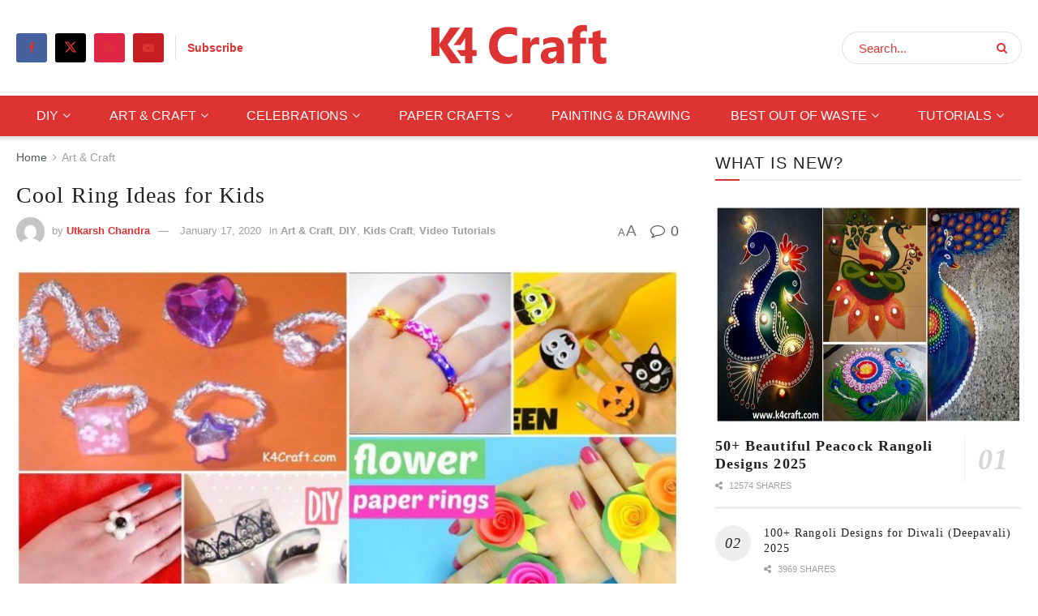

--- FILE ---
content_type: text/html; charset=UTF-8
request_url: https://www.k4craft.com/cool-ring-ideas-for-kids/
body_size: 33147
content:
<!doctype html>
<!--[if lt IE 7]> <html class="no-js lt-ie9 lt-ie8 lt-ie7" lang="en-US"> <![endif]-->
<!--[if IE 7]>    <html class="no-js lt-ie9 lt-ie8" lang="en-US"> <![endif]-->
<!--[if IE 8]>    <html class="no-js lt-ie9" lang="en-US"> <![endif]-->
<!--[if IE 9]>    <html class="no-js lt-ie10" lang="en-US"> <![endif]-->
<!--[if gt IE 8]><!--> <html class="no-js" lang="en-US"> <!--<![endif]-->
<head>
    <meta http-equiv="Content-Type" content="text/html; charset=UTF-8" />
    <meta name='viewport' content='width=device-width, initial-scale=1, user-scalable=yes' />
    <link rel="profile" href="http://gmpg.org/xfn/11" />
    <link rel="pingback" href="https://www.k4craft.com/xmlrpc.php" />
    <meta name='robots' content='index, follow, max-image-preview:large, max-snippet:-1, max-video-preview:-1' />
<meta property="og:type" content="article">
<meta property="og:title" content="Cool Ring Ideas for Kids">
<meta property="og:site_name" content="K4 Craft">
<meta property="og:description" content="The best part about making DIY stuff for kids is the prized joyful look and smiles on kids’ faces when">
<meta property="og:url" content="https://www.k4craft.com/cool-ring-ideas-for-kids/">
<meta property="og:locale" content="en_US">
<meta property="og:image" content="https://www.k4craft.com/wp-content/uploads/2020/01/Cool-Ring-Ideas-for-Kids-featured.jpg">
<meta property="og:image:height" content="555">
<meta property="og:image:width" content="999">
<meta property="article:published_time" content="2020-01-17T15:04:08+00:00">
<meta property="article:modified_time" content="2020-01-17T15:04:08+00:00">
<meta property="article:section" content="Art &amp;amp; Craft">
<meta property="article:tag" content="Handmade">
<meta property="article:tag" content="Kids Craft">
<meta property="article:tag" content="Rings">
<meta name="twitter:card" content="summary_large_image">
<meta name="twitter:title" content="Cool Ring Ideas for Kids">
<meta name="twitter:description" content="The best part about making DIY stuff for kids is the prized joyful look and smiles on kids’ faces when">
<meta name="twitter:url" content="https://www.k4craft.com/cool-ring-ideas-for-kids/">
<meta name="twitter:site" content="">
<meta name="twitter:image" content="https://www.k4craft.com/wp-content/uploads/2020/01/Cool-Ring-Ideas-for-Kids-featured.jpg">
<meta name="twitter:image:width" content="999">
<meta name="twitter:image:height" content="555">
			<script type="text/javascript">
			  var jnews_ajax_url = '/?ajax-request=jnews'
			</script>
			<script type="text/javascript">;window.jnews=window.jnews||{},window.jnews.library=window.jnews.library||{},window.jnews.library=function(){"use strict";var e=this;e.win=window,e.doc=document,e.noop=function(){},e.globalBody=e.doc.getElementsByTagName("body")[0],e.globalBody=e.globalBody?e.globalBody:e.doc,e.win.jnewsDataStorage=e.win.jnewsDataStorage||{_storage:new WeakMap,put:function(e,t,n){this._storage.has(e)||this._storage.set(e,new Map),this._storage.get(e).set(t,n)},get:function(e,t){return this._storage.get(e).get(t)},has:function(e,t){return this._storage.has(e)&&this._storage.get(e).has(t)},remove:function(e,t){var n=this._storage.get(e).delete(t);return 0===!this._storage.get(e).size&&this._storage.delete(e),n}},e.windowWidth=function(){return e.win.innerWidth||e.docEl.clientWidth||e.globalBody.clientWidth},e.windowHeight=function(){return e.win.innerHeight||e.docEl.clientHeight||e.globalBody.clientHeight},e.requestAnimationFrame=e.win.requestAnimationFrame||e.win.webkitRequestAnimationFrame||e.win.mozRequestAnimationFrame||e.win.msRequestAnimationFrame||window.oRequestAnimationFrame||function(e){return setTimeout(e,1e3/60)},e.cancelAnimationFrame=e.win.cancelAnimationFrame||e.win.webkitCancelAnimationFrame||e.win.webkitCancelRequestAnimationFrame||e.win.mozCancelAnimationFrame||e.win.msCancelRequestAnimationFrame||e.win.oCancelRequestAnimationFrame||function(e){clearTimeout(e)},e.classListSupport="classList"in document.createElement("_"),e.hasClass=e.classListSupport?function(e,t){return e.classList.contains(t)}:function(e,t){return e.className.indexOf(t)>=0},e.addClass=e.classListSupport?function(t,n){e.hasClass(t,n)||t.classList.add(n)}:function(t,n){e.hasClass(t,n)||(t.className+=" "+n)},e.removeClass=e.classListSupport?function(t,n){e.hasClass(t,n)&&t.classList.remove(n)}:function(t,n){e.hasClass(t,n)&&(t.className=t.className.replace(n,""))},e.objKeys=function(e){var t=[];for(var n in e)Object.prototype.hasOwnProperty.call(e,n)&&t.push(n);return t},e.isObjectSame=function(e,t){var n=!0;return JSON.stringify(e)!==JSON.stringify(t)&&(n=!1),n},e.extend=function(){for(var e,t,n,o=arguments[0]||{},i=1,a=arguments.length;i<a;i++)if(null!==(e=arguments[i]))for(t in e)o!==(n=e[t])&&void 0!==n&&(o[t]=n);return o},e.dataStorage=e.win.jnewsDataStorage,e.isVisible=function(e){return 0!==e.offsetWidth&&0!==e.offsetHeight||e.getBoundingClientRect().length},e.getHeight=function(e){return e.offsetHeight||e.clientHeight||e.getBoundingClientRect().height},e.getWidth=function(e){return e.offsetWidth||e.clientWidth||e.getBoundingClientRect().width},e.supportsPassive=!1;try{var t=Object.defineProperty({},"passive",{get:function(){e.supportsPassive=!0}});"createEvent"in e.doc?e.win.addEventListener("test",null,t):"fireEvent"in e.doc&&e.win.attachEvent("test",null)}catch(e){}e.passiveOption=!!e.supportsPassive&&{passive:!0},e.setStorage=function(e,t){e="jnews-"+e;var n={expired:Math.floor(((new Date).getTime()+432e5)/1e3)};t=Object.assign(n,t);localStorage.setItem(e,JSON.stringify(t))},e.getStorage=function(e){e="jnews-"+e;var t=localStorage.getItem(e);return null!==t&&0<t.length?JSON.parse(localStorage.getItem(e)):{}},e.expiredStorage=function(){var t,n="jnews-";for(var o in localStorage)o.indexOf(n)>-1&&"undefined"!==(t=e.getStorage(o.replace(n,""))).expired&&t.expired<Math.floor((new Date).getTime()/1e3)&&localStorage.removeItem(o)},e.addEvents=function(t,n,o){for(var i in n){var a=["touchstart","touchmove"].indexOf(i)>=0&&!o&&e.passiveOption;"createEvent"in e.doc?t.addEventListener(i,n[i],a):"fireEvent"in e.doc&&t.attachEvent("on"+i,n[i])}},e.removeEvents=function(t,n){for(var o in n)"createEvent"in e.doc?t.removeEventListener(o,n[o]):"fireEvent"in e.doc&&t.detachEvent("on"+o,n[o])},e.triggerEvents=function(t,n,o){var i;o=o||{detail:null};return"createEvent"in e.doc?(!(i=e.doc.createEvent("CustomEvent")||new CustomEvent(n)).initCustomEvent||i.initCustomEvent(n,!0,!1,o),void t.dispatchEvent(i)):"fireEvent"in e.doc?((i=e.doc.createEventObject()).eventType=n,void t.fireEvent("on"+i.eventType,i)):void 0},e.getParents=function(t,n){void 0===n&&(n=e.doc);for(var o=[],i=t.parentNode,a=!1;!a;)if(i){var r=i;r.querySelectorAll(n).length?a=!0:(o.push(r),i=r.parentNode)}else o=[],a=!0;return o},e.forEach=function(e,t,n){for(var o=0,i=e.length;o<i;o++)t.call(n,e[o],o)},e.getText=function(e){return e.innerText||e.textContent},e.setText=function(e,t){var n="object"==typeof t?t.innerText||t.textContent:t;e.innerText&&(e.innerText=n),e.textContent&&(e.textContent=n)},e.httpBuildQuery=function(t){return e.objKeys(t).reduce(function t(n){var o=arguments.length>1&&void 0!==arguments[1]?arguments[1]:null;return function(i,a){var r=n[a];a=encodeURIComponent(a);var s=o?"".concat(o,"[").concat(a,"]"):a;return null==r||"function"==typeof r?(i.push("".concat(s,"=")),i):["number","boolean","string"].includes(typeof r)?(i.push("".concat(s,"=").concat(encodeURIComponent(r))),i):(i.push(e.objKeys(r).reduce(t(r,s),[]).join("&")),i)}}(t),[]).join("&")},e.get=function(t,n,o,i){return o="function"==typeof o?o:e.noop,e.ajax("GET",t,n,o,i)},e.post=function(t,n,o,i){return o="function"==typeof o?o:e.noop,e.ajax("POST",t,n,o,i)},e.ajax=function(t,n,o,i,a){var r=new XMLHttpRequest,s=n,c=e.httpBuildQuery(o);if(t=-1!=["GET","POST"].indexOf(t)?t:"GET",r.open(t,s+("GET"==t?"?"+c:""),!0),"POST"==t&&r.setRequestHeader("Content-type","application/x-www-form-urlencoded"),r.setRequestHeader("X-Requested-With","XMLHttpRequest"),r.onreadystatechange=function(){4===r.readyState&&200<=r.status&&300>r.status&&"function"==typeof i&&i.call(void 0,r.response)},void 0!==a&&!a){return{xhr:r,send:function(){r.send("POST"==t?c:null)}}}return r.send("POST"==t?c:null),{xhr:r}},e.scrollTo=function(t,n,o){function i(e,t,n){this.start=this.position(),this.change=e-this.start,this.currentTime=0,this.increment=20,this.duration=void 0===n?500:n,this.callback=t,this.finish=!1,this.animateScroll()}return Math.easeInOutQuad=function(e,t,n,o){return(e/=o/2)<1?n/2*e*e+t:-n/2*(--e*(e-2)-1)+t},i.prototype.stop=function(){this.finish=!0},i.prototype.move=function(t){e.doc.documentElement.scrollTop=t,e.globalBody.parentNode.scrollTop=t,e.globalBody.scrollTop=t},i.prototype.position=function(){return e.doc.documentElement.scrollTop||e.globalBody.parentNode.scrollTop||e.globalBody.scrollTop},i.prototype.animateScroll=function(){this.currentTime+=this.increment;var t=Math.easeInOutQuad(this.currentTime,this.start,this.change,this.duration);this.move(t),this.currentTime<this.duration&&!this.finish?e.requestAnimationFrame.call(e.win,this.animateScroll.bind(this)):this.callback&&"function"==typeof this.callback&&this.callback()},new i(t,n,o)},e.unwrap=function(t){var n,o=t;e.forEach(t,(function(e,t){n?n+=e:n=e})),o.replaceWith(n)},e.performance={start:function(e){performance.mark(e+"Start")},stop:function(e){performance.mark(e+"End"),performance.measure(e,e+"Start",e+"End")}},e.fps=function(){var t=0,n=0,o=0;!function(){var i=t=0,a=0,r=0,s=document.getElementById("fpsTable"),c=function(t){void 0===document.getElementsByTagName("body")[0]?e.requestAnimationFrame.call(e.win,(function(){c(t)})):document.getElementsByTagName("body")[0].appendChild(t)};null===s&&((s=document.createElement("div")).style.position="fixed",s.style.top="120px",s.style.left="10px",s.style.width="100px",s.style.height="20px",s.style.border="1px solid black",s.style.fontSize="11px",s.style.zIndex="100000",s.style.backgroundColor="white",s.id="fpsTable",c(s));var l=function(){o++,n=Date.now(),(a=(o/(r=(n-t)/1e3)).toPrecision(2))!=i&&(i=a,s.innerHTML=i+"fps"),1<r&&(t=n,o=0),e.requestAnimationFrame.call(e.win,l)};l()}()},e.instr=function(e,t){for(var n=0;n<t.length;n++)if(-1!==e.toLowerCase().indexOf(t[n].toLowerCase()))return!0},e.winLoad=function(t,n){function o(o){if("complete"===e.doc.readyState||"interactive"===e.doc.readyState)return!o||n?setTimeout(t,n||1):t(o),1}o()||e.addEvents(e.win,{load:o})},e.docReady=function(t,n){function o(o){if("complete"===e.doc.readyState||"interactive"===e.doc.readyState)return!o||n?setTimeout(t,n||1):t(o),1}o()||e.addEvents(e.doc,{DOMContentLoaded:o})},e.fireOnce=function(){e.docReady((function(){e.assets=e.assets||[],e.assets.length&&(e.boot(),e.load_assets())}),50)},e.boot=function(){e.length&&e.doc.querySelectorAll("style[media]").forEach((function(e){"not all"==e.getAttribute("media")&&e.removeAttribute("media")}))},e.create_js=function(t,n){var o=e.doc.createElement("script");switch(o.setAttribute("src",t),n){case"defer":o.setAttribute("defer",!0);break;case"async":o.setAttribute("async",!0);break;case"deferasync":o.setAttribute("defer",!0),o.setAttribute("async",!0)}e.globalBody.appendChild(o)},e.load_assets=function(){"object"==typeof e.assets&&e.forEach(e.assets.slice(0),(function(t,n){var o="";t.defer&&(o+="defer"),t.async&&(o+="async"),e.create_js(t.url,o);var i=e.assets.indexOf(t);i>-1&&e.assets.splice(i,1)})),e.assets=jnewsoption.au_scripts=window.jnewsads=[]},e.setCookie=function(e,t,n){var o="";if(n){var i=new Date;i.setTime(i.getTime()+24*n*60*60*1e3),o="; expires="+i.toUTCString()}document.cookie=e+"="+(t||"")+o+"; path=/"},e.getCookie=function(e){for(var t=e+"=",n=document.cookie.split(";"),o=0;o<n.length;o++){for(var i=n[o];" "==i.charAt(0);)i=i.substring(1,i.length);if(0==i.indexOf(t))return i.substring(t.length,i.length)}return null},e.eraseCookie=function(e){document.cookie=e+"=; Path=/; Expires=Thu, 01 Jan 1970 00:00:01 GMT;"},e.docReady((function(){e.globalBody=e.globalBody==e.doc?e.doc.getElementsByTagName("body")[0]:e.globalBody,e.globalBody=e.globalBody?e.globalBody:e.doc})),e.winLoad((function(){e.winLoad((function(){var t=!1;if(void 0!==window.jnewsadmin)if(void 0!==window.file_version_checker){var n=e.objKeys(window.file_version_checker);n.length?n.forEach((function(e){t||"10.0.4"===window.file_version_checker[e]||(t=!0)})):t=!0}else t=!0;t&&(window.jnewsHelper.getMessage(),window.jnewsHelper.getNotice())}),2500)}))},window.jnews.library=new window.jnews.library;</script>
	<!-- This site is optimized with the Yoast SEO plugin v26.3 - https://yoast.com/wordpress/plugins/seo/ -->
	<title>Cool Ring Ideas for Kids - K4 Craft</title>
	<link rel="canonical" href="https://www.k4craft.com/cool-ring-ideas-for-kids/" />
	<meta property="og:locale" content="en_US" />
	<meta property="og:type" content="article" />
	<meta property="og:title" content="Cool Ring Ideas for Kids - K4 Craft" />
	<meta property="og:description" content="The best part about making DIY stuff for kids is the prized joyful look and smiles on kids’ faces when they get something, and what better then to give something made by your own heart work (I know that’s not a word but sounds better than hard work right ?). Without further ado, here are [&hellip;]" />
	<meta property="og:url" content="https://www.k4craft.com/cool-ring-ideas-for-kids/" />
	<meta property="og:site_name" content="K4 Craft" />
	<meta property="article:publisher" content="https://www.facebook.com/K4Craft/" />
	<meta property="article:published_time" content="2020-01-17T09:34:08+00:00" />
	<meta property="og:image" content="https://www.k4craft.com/wp-content/uploads/2020/01/Cool-Ring-Ideas-for-Kids-featured.jpg" />
	<meta property="og:image:width" content="999" />
	<meta property="og:image:height" content="555" />
	<meta property="og:image:type" content="image/jpeg" />
	<meta name="author" content="Utkarsh Chandra" />
	<meta name="twitter:card" content="summary_large_image" />
	<meta name="twitter:creator" content="@K4Craft" />
	<meta name="twitter:site" content="@K4Craft" />
	<meta name="twitter:label1" content="Written by" />
	<meta name="twitter:data1" content="Utkarsh Chandra" />
	<meta name="twitter:label2" content="Est. reading time" />
	<meta name="twitter:data2" content="5 minutes" />
	<script type="application/ld+json" class="yoast-schema-graph">{"@context":"https://schema.org","@graph":[{"@type":"Article","@id":"https://www.k4craft.com/cool-ring-ideas-for-kids/#article","isPartOf":{"@id":"https://www.k4craft.com/cool-ring-ideas-for-kids/"},"author":{"name":"Utkarsh Chandra","@id":"https://www.k4craft.com/#/schema/person/b3660f76cd735f7316f8ed10b8f5da10"},"headline":"Cool Ring Ideas for Kids","datePublished":"2020-01-17T09:34:08+00:00","mainEntityOfPage":{"@id":"https://www.k4craft.com/cool-ring-ideas-for-kids/"},"wordCount":1079,"commentCount":0,"publisher":{"@id":"https://www.k4craft.com/#organization"},"image":{"@id":"https://www.k4craft.com/cool-ring-ideas-for-kids/#primaryimage"},"thumbnailUrl":"https://www.k4craft.com/wp-content/uploads/2020/01/Cool-Ring-Ideas-for-Kids-featured.jpg","keywords":["Handmade","Kids Craft","Rings"],"articleSection":["Art &amp; Craft","DIY","Kids Craft","Video Tutorials"],"inLanguage":"en-US","potentialAction":[{"@type":"CommentAction","name":"Comment","target":["https://www.k4craft.com/cool-ring-ideas-for-kids/#respond"]}]},{"@type":"WebPage","@id":"https://www.k4craft.com/cool-ring-ideas-for-kids/","url":"https://www.k4craft.com/cool-ring-ideas-for-kids/","name":"Cool Ring Ideas for Kids - K4 Craft","isPartOf":{"@id":"https://www.k4craft.com/#website"},"primaryImageOfPage":{"@id":"https://www.k4craft.com/cool-ring-ideas-for-kids/#primaryimage"},"image":{"@id":"https://www.k4craft.com/cool-ring-ideas-for-kids/#primaryimage"},"thumbnailUrl":"https://www.k4craft.com/wp-content/uploads/2020/01/Cool-Ring-Ideas-for-Kids-featured.jpg","datePublished":"2020-01-17T09:34:08+00:00","breadcrumb":{"@id":"https://www.k4craft.com/cool-ring-ideas-for-kids/#breadcrumb"},"inLanguage":"en-US","potentialAction":[{"@type":"ReadAction","target":["https://www.k4craft.com/cool-ring-ideas-for-kids/"]}]},{"@type":"ImageObject","inLanguage":"en-US","@id":"https://www.k4craft.com/cool-ring-ideas-for-kids/#primaryimage","url":"https://www.k4craft.com/wp-content/uploads/2020/01/Cool-Ring-Ideas-for-Kids-featured.jpg","contentUrl":"https://www.k4craft.com/wp-content/uploads/2020/01/Cool-Ring-Ideas-for-Kids-featured.jpg","width":999,"height":555},{"@type":"BreadcrumbList","@id":"https://www.k4craft.com/cool-ring-ideas-for-kids/#breadcrumb","itemListElement":[{"@type":"ListItem","position":1,"name":"Home","item":"https://www.k4craft.com/"},{"@type":"ListItem","position":2,"name":"Blog","item":"https://www.k4craft.com/blog/"},{"@type":"ListItem","position":3,"name":"Cool Ring Ideas for Kids"}]},{"@type":"WebSite","@id":"https://www.k4craft.com/#website","url":"https://www.k4craft.com/","name":"K4 Craft","description":"Create What Defines You ❤️","publisher":{"@id":"https://www.k4craft.com/#organization"},"potentialAction":[{"@type":"SearchAction","target":{"@type":"EntryPoint","urlTemplate":"https://www.k4craft.com/?s={search_term_string}"},"query-input":{"@type":"PropertyValueSpecification","valueRequired":true,"valueName":"search_term_string"}}],"inLanguage":"en-US"},{"@type":"Organization","@id":"https://www.k4craft.com/#organization","name":"K4 Craft","url":"https://www.k4craft.com/","logo":{"@type":"ImageObject","inLanguage":"en-US","@id":"https://www.k4craft.com/#/schema/logo/image/","url":"https://www.k4craft.com/wp-content/uploads/2021/01/k4-craft-logo.png","contentUrl":"https://www.k4craft.com/wp-content/uploads/2021/01/k4-craft-logo.png","width":231,"height":56,"caption":"K4 Craft"},"image":{"@id":"https://www.k4craft.com/#/schema/logo/image/"},"sameAs":["https://www.facebook.com/K4Craft/","https://x.com/K4Craft","https://www.youtube.com/@K4CraftVideos/","https://www.instagram.com/k4craft/","https://in.pinterest.com/K4craftArt/"]},{"@type":"Person","@id":"https://www.k4craft.com/#/schema/person/b3660f76cd735f7316f8ed10b8f5da10","name":"Utkarsh Chandra","image":{"@type":"ImageObject","inLanguage":"en-US","@id":"https://www.k4craft.com/#/schema/person/image/","url":"https://secure.gravatar.com/avatar/b730274d388a8167aa1d802c9d6b0e18819710c244f897271292fcf8cb247ff1?s=96&d=mm&r=g","contentUrl":"https://secure.gravatar.com/avatar/b730274d388a8167aa1d802c9d6b0e18819710c244f897271292fcf8cb247ff1?s=96&d=mm&r=g","caption":"Utkarsh Chandra"},"description":"Love to try new things and new experiences. Art keeps my creative mind running and new ideas are adrenaline rush for me. Any work that involves some form of creativity inspires me no matter the medium.","url":"https://www.k4craft.com/author/utkarsh/"}]}</script>
	<!-- / Yoast SEO plugin. -->


<link rel="amphtml" href="https://www.k4craft.com/cool-ring-ideas-for-kids/amp/" /><meta name="generator" content="AMP for WP 1.1.6.1"/><link rel="alternate" type="application/rss+xml" title="K4 Craft &raquo; Feed" href="https://www.k4craft.com/feed/" />
<link rel="alternate" type="application/rss+xml" title="K4 Craft &raquo; Comments Feed" href="https://www.k4craft.com/comments/feed/" />
<link rel="alternate" type="application/rss+xml" title="K4 Craft &raquo; Cool Ring Ideas for Kids Comments Feed" href="https://www.k4craft.com/cool-ring-ideas-for-kids/feed/" />
<link rel="alternate" title="oEmbed (JSON)" type="application/json+oembed" href="https://www.k4craft.com/wp-json/oembed/1.0/embed?url=https%3A%2F%2Fwww.k4craft.com%2Fcool-ring-ideas-for-kids%2F" />
<link rel="alternate" title="oEmbed (XML)" type="text/xml+oembed" href="https://www.k4craft.com/wp-json/oembed/1.0/embed?url=https%3A%2F%2Fwww.k4craft.com%2Fcool-ring-ideas-for-kids%2F&#038;format=xml" />
<link rel="alternate" type="application/rss+xml" title="K4 Craft &raquo; Stories Feed" href="https://www.k4craft.com/web-stories/feed/"><style id='wp-img-auto-sizes-contain-inline-css' type='text/css'>
img:is([sizes=auto i],[sizes^="auto," i]){contain-intrinsic-size:3000px 1500px}
/*# sourceURL=wp-img-auto-sizes-contain-inline-css */
</style>
<style id='wp-emoji-styles-inline-css' type='text/css'>

	img.wp-smiley, img.emoji {
		display: inline !important;
		border: none !important;
		box-shadow: none !important;
		height: 1em !important;
		width: 1em !important;
		margin: 0 0.07em !important;
		vertical-align: -0.1em !important;
		background: none !important;
		padding: 0 !important;
	}
/*# sourceURL=wp-emoji-styles-inline-css */
</style>
<link rel='stylesheet' id='wp-block-library-css' href='https://www.k4craft.com/wp-includes/css/dist/block-library/style.min.css?ver=6.9' type='text/css' media='all' />
<style id='global-styles-inline-css' type='text/css'>
:root{--wp--preset--aspect-ratio--square: 1;--wp--preset--aspect-ratio--4-3: 4/3;--wp--preset--aspect-ratio--3-4: 3/4;--wp--preset--aspect-ratio--3-2: 3/2;--wp--preset--aspect-ratio--2-3: 2/3;--wp--preset--aspect-ratio--16-9: 16/9;--wp--preset--aspect-ratio--9-16: 9/16;--wp--preset--color--black: #000000;--wp--preset--color--cyan-bluish-gray: #abb8c3;--wp--preset--color--white: #ffffff;--wp--preset--color--pale-pink: #f78da7;--wp--preset--color--vivid-red: #cf2e2e;--wp--preset--color--luminous-vivid-orange: #ff6900;--wp--preset--color--luminous-vivid-amber: #fcb900;--wp--preset--color--light-green-cyan: #7bdcb5;--wp--preset--color--vivid-green-cyan: #00d084;--wp--preset--color--pale-cyan-blue: #8ed1fc;--wp--preset--color--vivid-cyan-blue: #0693e3;--wp--preset--color--vivid-purple: #9b51e0;--wp--preset--gradient--vivid-cyan-blue-to-vivid-purple: linear-gradient(135deg,rgb(6,147,227) 0%,rgb(155,81,224) 100%);--wp--preset--gradient--light-green-cyan-to-vivid-green-cyan: linear-gradient(135deg,rgb(122,220,180) 0%,rgb(0,208,130) 100%);--wp--preset--gradient--luminous-vivid-amber-to-luminous-vivid-orange: linear-gradient(135deg,rgb(252,185,0) 0%,rgb(255,105,0) 100%);--wp--preset--gradient--luminous-vivid-orange-to-vivid-red: linear-gradient(135deg,rgb(255,105,0) 0%,rgb(207,46,46) 100%);--wp--preset--gradient--very-light-gray-to-cyan-bluish-gray: linear-gradient(135deg,rgb(238,238,238) 0%,rgb(169,184,195) 100%);--wp--preset--gradient--cool-to-warm-spectrum: linear-gradient(135deg,rgb(74,234,220) 0%,rgb(151,120,209) 20%,rgb(207,42,186) 40%,rgb(238,44,130) 60%,rgb(251,105,98) 80%,rgb(254,248,76) 100%);--wp--preset--gradient--blush-light-purple: linear-gradient(135deg,rgb(255,206,236) 0%,rgb(152,150,240) 100%);--wp--preset--gradient--blush-bordeaux: linear-gradient(135deg,rgb(254,205,165) 0%,rgb(254,45,45) 50%,rgb(107,0,62) 100%);--wp--preset--gradient--luminous-dusk: linear-gradient(135deg,rgb(255,203,112) 0%,rgb(199,81,192) 50%,rgb(65,88,208) 100%);--wp--preset--gradient--pale-ocean: linear-gradient(135deg,rgb(255,245,203) 0%,rgb(182,227,212) 50%,rgb(51,167,181) 100%);--wp--preset--gradient--electric-grass: linear-gradient(135deg,rgb(202,248,128) 0%,rgb(113,206,126) 100%);--wp--preset--gradient--midnight: linear-gradient(135deg,rgb(2,3,129) 0%,rgb(40,116,252) 100%);--wp--preset--font-size--small: 13px;--wp--preset--font-size--medium: 20px;--wp--preset--font-size--large: 36px;--wp--preset--font-size--x-large: 42px;--wp--preset--spacing--20: 0.44rem;--wp--preset--spacing--30: 0.67rem;--wp--preset--spacing--40: 1rem;--wp--preset--spacing--50: 1.5rem;--wp--preset--spacing--60: 2.25rem;--wp--preset--spacing--70: 3.38rem;--wp--preset--spacing--80: 5.06rem;--wp--preset--shadow--natural: 6px 6px 9px rgba(0, 0, 0, 0.2);--wp--preset--shadow--deep: 12px 12px 50px rgba(0, 0, 0, 0.4);--wp--preset--shadow--sharp: 6px 6px 0px rgba(0, 0, 0, 0.2);--wp--preset--shadow--outlined: 6px 6px 0px -3px rgb(255, 255, 255), 6px 6px rgb(0, 0, 0);--wp--preset--shadow--crisp: 6px 6px 0px rgb(0, 0, 0);}:where(.is-layout-flex){gap: 0.5em;}:where(.is-layout-grid){gap: 0.5em;}body .is-layout-flex{display: flex;}.is-layout-flex{flex-wrap: wrap;align-items: center;}.is-layout-flex > :is(*, div){margin: 0;}body .is-layout-grid{display: grid;}.is-layout-grid > :is(*, div){margin: 0;}:where(.wp-block-columns.is-layout-flex){gap: 2em;}:where(.wp-block-columns.is-layout-grid){gap: 2em;}:where(.wp-block-post-template.is-layout-flex){gap: 1.25em;}:where(.wp-block-post-template.is-layout-grid){gap: 1.25em;}.has-black-color{color: var(--wp--preset--color--black) !important;}.has-cyan-bluish-gray-color{color: var(--wp--preset--color--cyan-bluish-gray) !important;}.has-white-color{color: var(--wp--preset--color--white) !important;}.has-pale-pink-color{color: var(--wp--preset--color--pale-pink) !important;}.has-vivid-red-color{color: var(--wp--preset--color--vivid-red) !important;}.has-luminous-vivid-orange-color{color: var(--wp--preset--color--luminous-vivid-orange) !important;}.has-luminous-vivid-amber-color{color: var(--wp--preset--color--luminous-vivid-amber) !important;}.has-light-green-cyan-color{color: var(--wp--preset--color--light-green-cyan) !important;}.has-vivid-green-cyan-color{color: var(--wp--preset--color--vivid-green-cyan) !important;}.has-pale-cyan-blue-color{color: var(--wp--preset--color--pale-cyan-blue) !important;}.has-vivid-cyan-blue-color{color: var(--wp--preset--color--vivid-cyan-blue) !important;}.has-vivid-purple-color{color: var(--wp--preset--color--vivid-purple) !important;}.has-black-background-color{background-color: var(--wp--preset--color--black) !important;}.has-cyan-bluish-gray-background-color{background-color: var(--wp--preset--color--cyan-bluish-gray) !important;}.has-white-background-color{background-color: var(--wp--preset--color--white) !important;}.has-pale-pink-background-color{background-color: var(--wp--preset--color--pale-pink) !important;}.has-vivid-red-background-color{background-color: var(--wp--preset--color--vivid-red) !important;}.has-luminous-vivid-orange-background-color{background-color: var(--wp--preset--color--luminous-vivid-orange) !important;}.has-luminous-vivid-amber-background-color{background-color: var(--wp--preset--color--luminous-vivid-amber) !important;}.has-light-green-cyan-background-color{background-color: var(--wp--preset--color--light-green-cyan) !important;}.has-vivid-green-cyan-background-color{background-color: var(--wp--preset--color--vivid-green-cyan) !important;}.has-pale-cyan-blue-background-color{background-color: var(--wp--preset--color--pale-cyan-blue) !important;}.has-vivid-cyan-blue-background-color{background-color: var(--wp--preset--color--vivid-cyan-blue) !important;}.has-vivid-purple-background-color{background-color: var(--wp--preset--color--vivid-purple) !important;}.has-black-border-color{border-color: var(--wp--preset--color--black) !important;}.has-cyan-bluish-gray-border-color{border-color: var(--wp--preset--color--cyan-bluish-gray) !important;}.has-white-border-color{border-color: var(--wp--preset--color--white) !important;}.has-pale-pink-border-color{border-color: var(--wp--preset--color--pale-pink) !important;}.has-vivid-red-border-color{border-color: var(--wp--preset--color--vivid-red) !important;}.has-luminous-vivid-orange-border-color{border-color: var(--wp--preset--color--luminous-vivid-orange) !important;}.has-luminous-vivid-amber-border-color{border-color: var(--wp--preset--color--luminous-vivid-amber) !important;}.has-light-green-cyan-border-color{border-color: var(--wp--preset--color--light-green-cyan) !important;}.has-vivid-green-cyan-border-color{border-color: var(--wp--preset--color--vivid-green-cyan) !important;}.has-pale-cyan-blue-border-color{border-color: var(--wp--preset--color--pale-cyan-blue) !important;}.has-vivid-cyan-blue-border-color{border-color: var(--wp--preset--color--vivid-cyan-blue) !important;}.has-vivid-purple-border-color{border-color: var(--wp--preset--color--vivid-purple) !important;}.has-vivid-cyan-blue-to-vivid-purple-gradient-background{background: var(--wp--preset--gradient--vivid-cyan-blue-to-vivid-purple) !important;}.has-light-green-cyan-to-vivid-green-cyan-gradient-background{background: var(--wp--preset--gradient--light-green-cyan-to-vivid-green-cyan) !important;}.has-luminous-vivid-amber-to-luminous-vivid-orange-gradient-background{background: var(--wp--preset--gradient--luminous-vivid-amber-to-luminous-vivid-orange) !important;}.has-luminous-vivid-orange-to-vivid-red-gradient-background{background: var(--wp--preset--gradient--luminous-vivid-orange-to-vivid-red) !important;}.has-very-light-gray-to-cyan-bluish-gray-gradient-background{background: var(--wp--preset--gradient--very-light-gray-to-cyan-bluish-gray) !important;}.has-cool-to-warm-spectrum-gradient-background{background: var(--wp--preset--gradient--cool-to-warm-spectrum) !important;}.has-blush-light-purple-gradient-background{background: var(--wp--preset--gradient--blush-light-purple) !important;}.has-blush-bordeaux-gradient-background{background: var(--wp--preset--gradient--blush-bordeaux) !important;}.has-luminous-dusk-gradient-background{background: var(--wp--preset--gradient--luminous-dusk) !important;}.has-pale-ocean-gradient-background{background: var(--wp--preset--gradient--pale-ocean) !important;}.has-electric-grass-gradient-background{background: var(--wp--preset--gradient--electric-grass) !important;}.has-midnight-gradient-background{background: var(--wp--preset--gradient--midnight) !important;}.has-small-font-size{font-size: var(--wp--preset--font-size--small) !important;}.has-medium-font-size{font-size: var(--wp--preset--font-size--medium) !important;}.has-large-font-size{font-size: var(--wp--preset--font-size--large) !important;}.has-x-large-font-size{font-size: var(--wp--preset--font-size--x-large) !important;}
/*# sourceURL=global-styles-inline-css */
</style>

<style id='classic-theme-styles-inline-css' type='text/css'>
/*! This file is auto-generated */
.wp-block-button__link{color:#fff;background-color:#32373c;border-radius:9999px;box-shadow:none;text-decoration:none;padding:calc(.667em + 2px) calc(1.333em + 2px);font-size:1.125em}.wp-block-file__button{background:#32373c;color:#fff;text-decoration:none}
/*# sourceURL=/wp-includes/css/classic-themes.min.css */
</style>
<link rel='stylesheet' id='contact-form-7-css' href='https://www.k4craft.com/wp-content/plugins/contact-form-7/includes/css/styles.css?ver=6.1.1' type='text/css' media='all' />
<link rel='stylesheet' id='elementor-frontend-css' href='https://www.k4craft.com/wp-content/plugins/elementor/assets/css/frontend.min.css?ver=3.31.5' type='text/css' media='all' />
<link rel='stylesheet' id='font-awesome-css' href='https://www.k4craft.com/wp-content/plugins/elementor/assets/lib/font-awesome/css/font-awesome.min.css?ver=4.7.0' type='text/css' media='all' />
<link rel='stylesheet' id='jnews-frontend-css' href='https://www.k4craft.com/wp-content/themes/jnews/assets/dist/frontend.min.css?ver=11.6.15' type='text/css' media='all' />
<link rel='stylesheet' id='jnews-elementor-css' href='https://www.k4craft.com/wp-content/themes/jnews/assets/css/elementor-frontend.css?ver=11.6.15' type='text/css' media='all' />
<link rel='stylesheet' id='jnews-style-css' href='https://www.k4craft.com/wp-content/themes/jnews/style.css?ver=11.6.15' type='text/css' media='all' />
<link rel='stylesheet' id='jnews-darkmode-css' href='https://www.k4craft.com/wp-content/themes/jnews/assets/css/darkmode.css?ver=11.6.15' type='text/css' media='all' />
<link rel='stylesheet' id='jnews-scheme-css' href='https://www.k4craft.com/wp-content/themes/jnews/data/import/fitness/scheme.css?ver=11.6.15' type='text/css' media='all' />
<link rel='stylesheet' id='jnews-select-share-css' href='https://www.k4craft.com/wp-content/plugins/jnews-social-share/assets/css/plugin.css' type='text/css' media='all' />
<script type="text/javascript" src="https://www.k4craft.com/wp-includes/js/jquery/jquery.min.js?ver=3.7.1" id="jquery-core-js"></script>
<script type="text/javascript" src="https://www.k4craft.com/wp-includes/js/jquery/jquery-migrate.min.js?ver=3.4.1" id="jquery-migrate-js"></script>
<link rel="https://api.w.org/" href="https://www.k4craft.com/wp-json/" /><link rel="alternate" title="JSON" type="application/json" href="https://www.k4craft.com/wp-json/wp/v2/posts/12294" /><link rel="EditURI" type="application/rsd+xml" title="RSD" href="https://www.k4craft.com/xmlrpc.php?rsd" />
<meta name="generator" content="WordPress 6.9" />
<link rel='shortlink' href='https://www.k4craft.com/?p=12294' />
<script>document.cookie = 'quads_browser_width='+screen.width;</script><meta name="generator" content="Elementor 3.31.5; features: additional_custom_breakpoints, e_element_cache; settings: css_print_method-external, google_font-enabled, font_display-swap">
        <script>

      window.OneSignalDeferred = window.OneSignalDeferred || [];

      OneSignalDeferred.push(function(OneSignal) {
        var oneSignal_options = {};
        window._oneSignalInitOptions = oneSignal_options;

        oneSignal_options['serviceWorkerParam'] = { scope: '/wp-content/plugins/onesignal-free-web-push-notifications/sdk_files/push/onesignal/' };
oneSignal_options['serviceWorkerPath'] = 'OneSignalSDKWorker.js';

        OneSignal.Notifications.setDefaultUrl("https://www.k4craft.com");

        oneSignal_options['wordpress'] = true;
oneSignal_options['appId'] = '18059f67-936e-4f25-b792-5508a5dede8a';
oneSignal_options['allowLocalhostAsSecureOrigin'] = true;
oneSignal_options['welcomeNotification'] = { };
oneSignal_options['welcomeNotification']['title'] = "";
oneSignal_options['welcomeNotification']['message'] = "";
oneSignal_options['subdomainName'] = "https://k4craft.onesignal.com";
oneSignal_options['promptOptions'] = { };
oneSignal_options['promptOptions']['exampleNotificationTitleDesktop'] = "GET OUR POSTS IN YOUR INBOX";
oneSignal_options['promptOptions']['exampleNotificationMessageDesktop'] = "Keep Creating with K4Craft.";
oneSignal_options['promptOptions']['exampleNotificationTitleMobile'] = "GET OUR POSTS IN YOUR INBOX";
oneSignal_options['promptOptions']['exampleNotificationMessageMobile'] = "Keep Creating with K4Craft.";
oneSignal_options['notifyButton'] = { };
oneSignal_options['notifyButton']['enable'] = true;
oneSignal_options['notifyButton']['position'] = 'bottom-right';
oneSignal_options['notifyButton']['theme'] = 'default';
oneSignal_options['notifyButton']['size'] = 'medium';
oneSignal_options['notifyButton']['showCredit'] = true;
oneSignal_options['notifyButton']['text'] = {};
              OneSignal.init(window._oneSignalInitOptions);
              OneSignal.Slidedown.promptPush()      });

      function documentInitOneSignal() {
        var oneSignal_elements = document.getElementsByClassName("OneSignal-prompt");

        var oneSignalLinkClickHandler = function(event) { OneSignal.Notifications.requestPermission(); event.preventDefault(); };        for(var i = 0; i < oneSignal_elements.length; i++)
          oneSignal_elements[i].addEventListener('click', oneSignalLinkClickHandler, false);
      }

      if (document.readyState === 'complete') {
           documentInitOneSignal();
      }
      else {
           window.addEventListener("load", function(event){
               documentInitOneSignal();
          });
      }
    </script>
			<style>
				.e-con.e-parent:nth-of-type(n+4):not(.e-lazyloaded):not(.e-no-lazyload),
				.e-con.e-parent:nth-of-type(n+4):not(.e-lazyloaded):not(.e-no-lazyload) * {
					background-image: none !important;
				}
				@media screen and (max-height: 1024px) {
					.e-con.e-parent:nth-of-type(n+3):not(.e-lazyloaded):not(.e-no-lazyload),
					.e-con.e-parent:nth-of-type(n+3):not(.e-lazyloaded):not(.e-no-lazyload) * {
						background-image: none !important;
					}
				}
				@media screen and (max-height: 640px) {
					.e-con.e-parent:nth-of-type(n+2):not(.e-lazyloaded):not(.e-no-lazyload),
					.e-con.e-parent:nth-of-type(n+2):not(.e-lazyloaded):not(.e-no-lazyload) * {
						background-image: none !important;
					}
				}
			</style>
			<script type='application/ld+json'>{"@context":"http:\/\/schema.org","@type":"Organization","@id":"https:\/\/www.k4craft.com\/#organization","url":"https:\/\/www.k4craft.com\/","name":"","logo":{"@type":"ImageObject","url":""},"sameAs":["https:\/\/www.facebook.com\/k4craft\/","https:\/\/x.com\/k4craft","https:\/\/in.pinterest.com\/K4craftArt\/","https:\/\/www.youtube.com\/@K4CraftVideos\/"]}</script>
<script type='application/ld+json'>{"@context":"http:\/\/schema.org","@type":"WebSite","@id":"https:\/\/www.k4craft.com\/#website","url":"https:\/\/www.k4craft.com\/","name":"","potentialAction":{"@type":"SearchAction","target":"https:\/\/www.k4craft.com\/?s={search_term_string}","query-input":"required name=search_term_string"}}</script>
<link rel="icon" href="https://www.k4craft.com/wp-content/uploads/2017/02/cropped-k4craft-fb-logo-1-32x32.png" sizes="32x32" />
<link rel="icon" href="https://www.k4craft.com/wp-content/uploads/2017/02/cropped-k4craft-fb-logo-1-192x192.png" sizes="192x192" />
<link rel="apple-touch-icon" href="https://www.k4craft.com/wp-content/uploads/2017/02/cropped-k4craft-fb-logo-1-180x180.png" />
<meta name="msapplication-TileImage" content="https://www.k4craft.com/wp-content/uploads/2017/02/cropped-k4craft-fb-logo-1-270x270.png" />
<style id="jeg_dynamic_css" type="text/css" data-type="jeg_custom-css">@media only screen and (min-width : 1200px) { .container, .jeg_vc_content > .vc_row, .jeg_vc_content > .wpb-content-wrapper > .vc_row, .jeg_vc_content > .vc_element > .vc_row, .jeg_vc_content > .wpb-content-wrapper > .vc_element > .vc_row, .jeg_vc_content > .vc_row[data-vc-full-width="true"]:not([data-vc-stretch-content="true"]) > .jeg-vc-wrapper, .jeg_vc_content > .wpb-content-wrapper > .vc_row[data-vc-full-width="true"]:not([data-vc-stretch-content="true"]) > .jeg-vc-wrapper, .jeg_vc_content > .vc_element > .vc_row[data-vc-full-width="true"]:not([data-vc-stretch-content="true"]) > .jeg-vc-wrapper, .jeg_vc_content > .wpb-content-wrapper > .vc_element > .vc_row[data-vc-full-width="true"]:not([data-vc-stretch-content="true"]) > .jeg-vc-wrapper, .elementor-section.elementor-section-boxed > .elementor-container { max-width : 1270px; } .e-con-boxed.e-parent { --content-width : 1270px; }  } @media only screen and (min-width : 1441px) { .container, .jeg_vc_content > .vc_row, .jeg_vc_content > .wpb-content-wrapper > .vc_row, .jeg_vc_content > .vc_element > .vc_row, .jeg_vc_content > .wpb-content-wrapper > .vc_element > .vc_row, .jeg_vc_content > .vc_row[data-vc-full-width="true"]:not([data-vc-stretch-content="true"]) > .jeg-vc-wrapper, .jeg_vc_content > .wpb-content-wrapper > .vc_row[data-vc-full-width="true"]:not([data-vc-stretch-content="true"]) > .jeg-vc-wrapper, .jeg_vc_content > .vc_element > .vc_row[data-vc-full-width="true"]:not([data-vc-stretch-content="true"]) > .jeg-vc-wrapper, .jeg_vc_content > .wpb-content-wrapper > .vc_element > .vc_row[data-vc-full-width="true"]:not([data-vc-stretch-content="true"]) > .jeg-vc-wrapper , .elementor-section.elementor-section-boxed > .elementor-container { max-width : 1270px; } .e-con-boxed.e-parent { --content-width : 1270px; }  } body { --j-accent-color : #dd3333; --j-alt-color : #dd3333; } a, .jeg_menu_style_5>li>a:hover, .jeg_menu_style_5>li.sfHover>a, .jeg_menu_style_5>li.current-menu-item>a, .jeg_menu_style_5>li.current-menu-ancestor>a, .jeg_navbar .jeg_menu:not(.jeg_main_menu)>li>a:hover, .jeg_midbar .jeg_menu:not(.jeg_main_menu)>li>a:hover, .jeg_side_tabs li.active, .jeg_block_heading_5 strong, .jeg_block_heading_6 strong, .jeg_block_heading_7 strong, .jeg_block_heading_8 strong, .jeg_subcat_list li a:hover, .jeg_subcat_list li button:hover, .jeg_pl_lg_7 .jeg_thumb .jeg_post_category a, .jeg_pl_xs_2:before, .jeg_pl_xs_4 .jeg_postblock_content:before, .jeg_postblock .jeg_post_title a:hover, .jeg_hero_style_6 .jeg_post_title a:hover, .jeg_sidefeed .jeg_pl_xs_3 .jeg_post_title a:hover, .widget_jnews_popular .jeg_post_title a:hover, .jeg_meta_author a, .widget_archive li a:hover, .widget_pages li a:hover, .widget_meta li a:hover, .widget_recent_entries li a:hover, .widget_rss li a:hover, .widget_rss cite, .widget_categories li a:hover, .widget_categories li.current-cat>a, #breadcrumbs a:hover, .jeg_share_count .counts, .commentlist .bypostauthor>.comment-body>.comment-author>.fn, span.required, .jeg_review_title, .bestprice .price, .authorlink a:hover, .jeg_vertical_playlist .jeg_video_playlist_play_icon, .jeg_vertical_playlist .jeg_video_playlist_item.active .jeg_video_playlist_thumbnail:before, .jeg_horizontal_playlist .jeg_video_playlist_play, .woocommerce li.product .pricegroup .button, .widget_display_forums li a:hover, .widget_display_topics li:before, .widget_display_replies li:before, .widget_display_views li:before, .bbp-breadcrumb a:hover, .jeg_mobile_menu li.sfHover>a, .jeg_mobile_menu li a:hover, .split-template-6 .pagenum, .jeg_mobile_menu_style_5>li>a:hover, .jeg_mobile_menu_style_5>li.sfHover>a, .jeg_mobile_menu_style_5>li.current-menu-item>a, .jeg_mobile_menu_style_5>li.current-menu-ancestor>a, .jeg_mobile_menu.jeg_menu_dropdown li.open > div > a ,.jeg_menu_dropdown.language-swicher .sub-menu li a:hover { color : #dd3333; } .jeg_menu_style_1>li>a:before, .jeg_menu_style_2>li>a:before, .jeg_menu_style_3>li>a:before, .jeg_side_toggle, .jeg_slide_caption .jeg_post_category a, .jeg_slider_type_1_wrapper .tns-controls button.tns-next, .jeg_block_heading_1 .jeg_block_title span, .jeg_block_heading_2 .jeg_block_title span, .jeg_block_heading_3, .jeg_block_heading_4 .jeg_block_title span, .jeg_block_heading_6:after, .jeg_pl_lg_box .jeg_post_category a, .jeg_pl_md_box .jeg_post_category a, .jeg_readmore:hover, .jeg_thumb .jeg_post_category a, .jeg_block_loadmore a:hover, .jeg_postblock.alt .jeg_block_loadmore a:hover, .jeg_block_loadmore a.active, .jeg_postblock_carousel_2 .jeg_post_category a, .jeg_heroblock .jeg_post_category a, .jeg_pagenav_1 .page_number.active, .jeg_pagenav_1 .page_number.active:hover, input[type="submit"], .btn, .button, .widget_tag_cloud a:hover, .popularpost_item:hover .jeg_post_title a:before, .jeg_splitpost_4 .page_nav, .jeg_splitpost_5 .page_nav, .jeg_post_via a:hover, .jeg_post_source a:hover, .jeg_post_tags a:hover, .comment-reply-title small a:before, .comment-reply-title small a:after, .jeg_storelist .productlink, .authorlink li.active a:before, .jeg_footer.dark .socials_widget:not(.nobg) a:hover .fa,.jeg_footer.dark .socials_widget:not(.nobg) a:hover span.jeg-icon, div.jeg_breakingnews_title, .jeg_overlay_slider_bottom_wrapper .tns-controls button, .jeg_overlay_slider_bottom_wrapper .tns-controls button:hover, .jeg_vertical_playlist .jeg_video_playlist_current, .woocommerce span.onsale, .woocommerce #respond input#submit:hover, .woocommerce a.button:hover, .woocommerce button.button:hover, .woocommerce input.button:hover, .woocommerce #respond input#submit.alt, .woocommerce a.button.alt, .woocommerce button.button.alt, .woocommerce input.button.alt, .jeg_popup_post .caption, .jeg_footer.dark input[type="submit"], .jeg_footer.dark .btn, .jeg_footer.dark .button, .footer_widget.widget_tag_cloud a:hover, .jeg_inner_content .content-inner .jeg_post_category a:hover, #buddypress .standard-form button, #buddypress a.button, #buddypress input[type="submit"], #buddypress input[type="button"], #buddypress input[type="reset"], #buddypress ul.button-nav li a, #buddypress .generic-button a, #buddypress .generic-button button, #buddypress .comment-reply-link, #buddypress a.bp-title-button, #buddypress.buddypress-wrap .members-list li .user-update .activity-read-more a, div#buddypress .standard-form button:hover, div#buddypress a.button:hover, div#buddypress input[type="submit"]:hover, div#buddypress input[type="button"]:hover, div#buddypress input[type="reset"]:hover, div#buddypress ul.button-nav li a:hover, div#buddypress .generic-button a:hover, div#buddypress .generic-button button:hover, div#buddypress .comment-reply-link:hover, div#buddypress a.bp-title-button:hover, div#buddypress.buddypress-wrap .members-list li .user-update .activity-read-more a:hover, #buddypress #item-nav .item-list-tabs ul li a:before, .jeg_inner_content .jeg_meta_container .follow-wrapper a { background-color : #dd3333; } .jeg_block_heading_7 .jeg_block_title span, .jeg_readmore:hover, .jeg_block_loadmore a:hover, .jeg_block_loadmore a.active, .jeg_pagenav_1 .page_number.active, .jeg_pagenav_1 .page_number.active:hover, .jeg_pagenav_3 .page_number:hover, .jeg_prevnext_post a:hover h3, .jeg_overlay_slider .jeg_post_category, .jeg_sidefeed .jeg_post.active, .jeg_vertical_playlist.jeg_vertical_playlist .jeg_video_playlist_item.active .jeg_video_playlist_thumbnail img, .jeg_horizontal_playlist .jeg_video_playlist_item.active { border-color : #dd3333; } .jeg_tabpost_nav li.active, .woocommerce div.product .woocommerce-tabs ul.tabs li.active, .jeg_mobile_menu_style_1>li.current-menu-item a, .jeg_mobile_menu_style_1>li.current-menu-ancestor a, .jeg_mobile_menu_style_2>li.current-menu-item::after, .jeg_mobile_menu_style_2>li.current-menu-ancestor::after, .jeg_mobile_menu_style_3>li.current-menu-item::before, .jeg_mobile_menu_style_3>li.current-menu-ancestor::before { border-bottom-color : #dd3333; } .jeg_post_share .jeg-icon svg { fill : #dd3333; } .jeg_post_meta .fa, .jeg_post_meta .jpwt-icon, .entry-header .jeg_post_meta .fa, .jeg_review_stars, .jeg_price_review_list { color : #dd3333; } .jeg_share_button.share-float.share-monocrhome a { background-color : #dd3333; } .jeg_midbar { height : 118px; } .jeg_midbar .jeg_logo_img { max-height : 118px; } .jeg_midbar, .jeg_midbar.dark { background-color : #fff; } .jeg_midbar a, .jeg_midbar.dark a { color : #dd3333; } .jeg_header .jeg_bottombar.jeg_navbar_wrapper:not(.jeg_navbar_boxed), .jeg_header .jeg_bottombar.jeg_navbar_boxed .jeg_nav_row { background : #dd3333; } .jeg_header .jeg_bottombar, .jeg_header .jeg_bottombar.jeg_navbar_dark, .jeg_bottombar.jeg_navbar_boxed .jeg_nav_row, .jeg_bottombar.jeg_navbar_dark.jeg_navbar_boxed .jeg_nav_row { border-bottom-width : 0px; } .jeg_header_sticky .jeg_navbar_wrapper:not(.jeg_navbar_boxed), .jeg_header_sticky .jeg_navbar_boxed .jeg_nav_row { background : #dd3333; } .jeg_mobile_midbar, .jeg_mobile_midbar.dark { background : #dd3333; } .jeg_header .socials_widget > a > i.fa:before { color : #dd3333; } .jeg_header .socials_widget.nobg > a > i > span.jeg-icon svg { fill : #dd3333; } .jeg_header .socials_widget.nobg > a > span.jeg-icon svg { fill : #dd3333; } .jeg_header .socials_widget > a > span.jeg-icon svg { fill : #dd3333; } .jeg_header .socials_widget > a > i > span.jeg-icon svg { fill : #dd3333; } .jeg_aside_item.socials_widget > a > i.fa:before { color : #dd3333; } .jeg_aside_item.socials_widget.nobg a span.jeg-icon svg { fill : #dd3333; } .jeg_aside_item.socials_widget a span.jeg-icon svg { fill : #dd3333; } .jeg_header .jeg_search_wrapper.search_icon .jeg_search_toggle { color : #ffffff; } .jeg_nav_search { width : 44%; } .jeg_header .jeg_search_no_expand .jeg_search_form button.jeg_search_button { color : #dd3333; } .jeg_header .jeg_search_wrapper.jeg_search_no_expand .jeg_search_form .jeg_search_input { color : #dd3333; } .jeg_header .jeg_search_no_expand .jeg_search_form .jeg_search_input::-webkit-input-placeholder { color : #dd3333; } .jeg_header .jeg_search_no_expand .jeg_search_form .jeg_search_input:-moz-placeholder { color : #dd3333; } .jeg_header .jeg_search_no_expand .jeg_search_form .jeg_search_input::-moz-placeholder { color : #dd3333; } .jeg_header .jeg_search_no_expand .jeg_search_form .jeg_search_input:-ms-input-placeholder { color : #dd3333; } .jeg_header .jeg_search_no_expand .jeg_search_result a, .jeg_header .jeg_search_no_expand .jeg_search_result .search-link { color : #041d28; } .jeg_header .jeg_menu.jeg_main_menu > li > a { color : #ffffff; } .jeg_header .jeg_menu_style_4 > li > a:hover, .jeg_header .jeg_menu_style_4 > li.sfHover > a, .jeg_header .jeg_menu_style_4 > li.current-menu-item > a, .jeg_header .jeg_menu_style_4 > li.current-menu-ancestor > a, .jeg_navbar_dark .jeg_menu_style_4 > li > a:hover, .jeg_navbar_dark .jeg_menu_style_4 > li.sfHover > a, .jeg_navbar_dark .jeg_menu_style_4 > li.current-menu-item > a, .jeg_navbar_dark .jeg_menu_style_4 > li.current-menu-ancestor > a { background : rgba(221,82,82,0.72); } .jeg_header .jeg_navbar_wrapper .sf-arrows .sf-with-ul:after { color : #e2e2e2; } .jeg_footer_content,.jeg_footer.dark .jeg_footer_content { background-color : #ffffff; } .jeg_footer .jeg_footer_heading h3,.jeg_footer.dark .jeg_footer_heading h3,.jeg_footer .widget h2,.jeg_footer .footer_dark .widget h2 { color : #dd3333; } .jeg_footer_bottom,.jeg_footer.dark .jeg_footer_bottom,.jeg_footer_secondary,.jeg_footer.dark .jeg_footer_secondary { background-color : #e4e4e4; } </style><style type="text/css">
					.no_thumbnail .jeg_thumb,
					.thumbnail-container.no_thumbnail {
					    display: none !important;
					}
					.jeg_search_result .jeg_pl_xs_3.no_thumbnail .jeg_postblock_content,
					.jeg_sidefeed .jeg_pl_xs_3.no_thumbnail .jeg_postblock_content,
					.jeg_pl_sm.no_thumbnail .jeg_postblock_content {
					    margin-left: 0;
					}
					.jeg_postblock_11 .no_thumbnail .jeg_postblock_content,
					.jeg_postblock_12 .no_thumbnail .jeg_postblock_content,
					.jeg_postblock_12.jeg_col_3o3 .no_thumbnail .jeg_postblock_content  {
					    margin-top: 0;
					}
					.jeg_postblock_15 .jeg_pl_md_box.no_thumbnail .jeg_postblock_content,
					.jeg_postblock_19 .jeg_pl_md_box.no_thumbnail .jeg_postblock_content,
					.jeg_postblock_24 .jeg_pl_md_box.no_thumbnail .jeg_postblock_content,
					.jeg_sidefeed .jeg_pl_md_box .jeg_postblock_content {
					    position: relative;
					}
					.jeg_postblock_carousel_2 .no_thumbnail .jeg_post_title a,
					.jeg_postblock_carousel_2 .no_thumbnail .jeg_post_title a:hover,
					.jeg_postblock_carousel_2 .no_thumbnail .jeg_post_meta .fa {
					    color: #212121 !important;
					} 
					.jnews-dark-mode .jeg_postblock_carousel_2 .no_thumbnail .jeg_post_title a,
					.jnews-dark-mode .jeg_postblock_carousel_2 .no_thumbnail .jeg_post_title a:hover,
					.jnews-dark-mode .jeg_postblock_carousel_2 .no_thumbnail .jeg_post_meta .fa {
					    color: #fff !important;
					} 
				</style>		<style type="text/css" id="wp-custom-css">
			.owl-carousel.owl-drag .owl-item {
	margin: 8px;
}
.jeg_slider_type_8 .jeg_item_caption {
	margin: -30px 10px 0;
    border-radius: 10px;
}
.entry-header .jeg_post_title {
    font-weight: 400;
    font-size: 2em;
    letter-spacing: 0em;
}
.jeg_main_menu>li>a {
    font-size: 16px;
    font-weight: 500;
    font-family: Poppins,sans-serif;
}
h1, h2, h3, h4, h5, h6 {
    font-family: Poppins,Poppins-Hindi,sans-serif;
    letter-spacing: 1.1px;
}
.content-inner p {
    font-family: Poppins,Poppins-Hindi,sans-serif;
    font-size: 18px;
    line-height: 30px;
}
.jeg_post_title, .entry-header .jeg_post_title {
    font-family: Poppins,Poppins-Hindi,serif;
	letter-spacing: 1.1px;
}
.footer_logo {
	width:67%
}
.footer-network-logo {
    max-width: 8rem;
    margin-bottom: 12px;
}
.foo_span_css {
    text-align: left;
		font-size: 15px;
    display: block;
    clear: both;
}
.jeg_footer_bottom {
    color: #444;
}
.jeg_footer_3 .jeg_footer_primary {
    padding: 30px 0;
}

.jeg_heroblock_5 .jeg_post_title, .jeg_heroblock_8 .jeg_post_title, .jeg_heroblock_10 .jeg_hero_item_1 .jeg_post_title, .jeg_heroblock_10 .jeg_hero_item_5 .jeg_post_title, .jeg_heroblock_11 .jeg_hero_item_2 .jeg_post_title, .jeg_heroblock_11 .jeg_hero_item_3 .jeg_post_title, .jeg_heroblock_12 .jeg_hero_item_2 .jeg_post_title, .jeg_heroblock_12 .jeg_hero_item_3 .jeg_post_title {
    font-size: 26px;
}
.jeg_heroblock .jeg_post_title {
    font-weight: 500;
}

.slider_lh_css .jeg_post_title {
	line-height: 34px;
}

.jeg_pl_lg_2 .jeg_post_title, .jeg_pl_lg_3 .jeg_post_title {
    font-weight: 500;
}
.jeg_post_excerpt p:last-of-type {
    letter-spacing: 1.1px;
}
.jeg_pl_sm .jeg_post_title, .jeg_pl_md_card .jeg_post_title, .jeg_pl_lg_card .jeg_post_title, .jeg_slider_type_8 .jeg_post_title, .jeg_pl_md_1 .jeg_post_title {
    font-weight: 500;
    letter-spacing: 1.1px;
}
.jeg_block_title {
    font-size: 20px;
    font-weight: 500;
    text-transform: uppercase;
}
.cstm_block_heading:after {
    content: '';
    height: 2px;
    background-color: #f860a3;
    position: absolute;
    top: 64px;
    width: 100px;
    left: 0;
    right: 0;
    margin: 0 auto;
}
.jscroll-to-top>a {
    color: #ffffff;
	  background: hsla(0, 7%, 38%, 0.25);
}
.jeg_mobile_menu li a {
	font-weight: 500;
}
.jeg_footer_content {
	border-bottom: 1px solid #e4e4e4;
}
.jeg_postblock_20 .jeg_pl_sm {
	  background-color: #eeeeee;
    padding: 14px;
}
.jeg_prevnext_post span {
		background-color: #dd3333;
    color: #fff;
    font-size: 12px;
    text-transform: uppercase;
    letter-spacing: 1px;
    padding: 3px 5px;
}
#toc_container {
	  background: #eeeeee;
    padding: 10px 30px;
	  font-size: 100%;
    border: none;
}
.toc_list li {
		list-style-type: disc !important;
    list-style: disc outside !important;
}
.jeg_content {
    padding: 15px 0 40px;
}
#breadcrumbs {
    font-size: 14px;
}
.jeg_singlepage .jeg_breadcrumbs {
    margin: 0px auto 20px;
}

/* GCS Search box css */

.text-center {
	text-align: center;
}

.lead {
    font-size: 1.25rem;
    font-weight: 300;
	text-align:center;
}

.lead a:hover{color: #353131;}

.site-features {
	background-color: #f8f9fa!important;
	padding: 4rem 0;
}

@media (max-width: 480px)
{
.lead {
    font-size: 1rem;
}
.site-features {
	padding: 2rem 0;
}
}

.home-header {
    max-width: 1182px;
}
.home-header, .home-wrapper {
    position: relative;
    margin: 0 auto;
}

.gcs-search-form {
    position: relative;
	margin: 0 20px;
}
.gcs-search-bg {
    height: 60px;
    background: #fff;
    top: 4px;
    left: 2px;
    right: -6px;
	border: 2px solid #ff0036;
    border-radius: 12px;
    -webkit-box-shadow: 0 4px 8px 0 rgba(0,0,0,.15);
    box-shadow: 0 4px 8px 0 rgba(0,0,0,.15);
}
.gcs-search-form i {
    position: absolute;
    top: 20px;
    left: 22px;
    display: initial;
}
.gcs-search-form i svg {
    width: 20px;
    height: 20px;
}
.gcs-search-input-wrapper {
    position: absolute;
    top: 15px;
    left: 47px;
    right: 135px;
}
.gcs-search-form input[type=text] {
    -webkit-font-smoothing: antialiased;
    -moz-osx-font-smoothing: grayscale;
    font: 300 1.25em proxima-nova,Proxima Nova,Arial,Helvetica,sans-serif;
    line-height: 1.25em;
    position: absolute;
    top: -4px;
    left: 0;
    border: none;
    background-color: #ffffff !important;
    outline: none;
    padding: 9px 10px;
    width: 100%;
    white-space: nowrap;
    text-overflow: ellipsis;
    overflow: hidden;
    color: #333;
    letter-spacing: .01em;
}
.gcs-search-submit-large {
    -webkit-font-smoothing: antialiased;
    -moz-osx-font-smoothing: grayscale;
    font: 600 15px proxima-nova,Proxima Nova,Arial,Helvetica,sans-serif;
    -webkit-box-flex: 0;
    -webkit-flex: 0 0 105px;
    -ms-flex: 0 0 105px;
    flex: 0 0 105px;
    padding: 0;
    border: 1px solid #ff0036;
    text-decoration: none;
    -webkit-box-sizing: content-box;
    -moz-box-sizing: content-box;
    box-sizing: content-box;
    color: #fff;
    -webkit-transition: .1s;
    transition: .1s;
    text-align: center;
    -webkit-user-select: none;
    -moz-user-select: none;
    -ms-user-select: none;
    user-select: none;
    cursor: pointer;
    line-height: 37px;
    -webkit-appearance: none;
    border-radius: 6px !important;
    height: 38px;
    position: absolute;
    top: 10px;
    right: 10px;
    display: block;
}

@media only screen and (max-width: 767px)
{
.gcs-search-submit-large {
	width: 74px;
	padding: 0 10px !important;
}

.gcs-search-form input[type=text] {
	width: 125%;
	max-width: 125%;
}
	
.mobile-slide-header {
	display: none;
	}	
}		</style>
		<link rel='stylesheet' id='gglcptch-css' href='https://www.k4craft.com/wp-content/plugins/google-captcha/css/gglcptch.css?ver=1.84' type='text/css' media='all' />
</head>
<body class="wp-singular post-template-default single single-post postid-12294 single-format-standard wp-embed-responsive wp-theme-jnews jeg_toggle_light jeg_single_tpl_1 jnews jsc_normal elementor-default elementor-kit-32171">

    
    
    <div class="jeg_ad jeg_ad_top jnews_header_top_ads">
        <div class='ads-wrapper  '></div>    </div>

    <!-- The Main Wrapper
    ============================================= -->
    <div class="jeg_viewport">

        
        <div class="jeg_header_wrapper">
            <div class="jeg_header_instagram_wrapper">
    </div>

<!-- HEADER -->
<div class="jeg_header normal">
    <div class="jeg_midbar jeg_container jeg_navbar_wrapper normal">
    <div class="container">
        <div class="jeg_nav_row">
            
                <div class="jeg_nav_col jeg_nav_left jeg_nav_grow">
                    <div class="item_wrap jeg_nav_alignleft">
                        			<div
				class="jeg_nav_item socials_widget jeg_social_icon_block rounded">
				<a href="https://www.facebook.com/k4craft/" target='_blank' rel='external noopener nofollow'  aria-label="Find us on Facebook" class="jeg_facebook"><i class="fa fa-facebook"></i> </a><a href="https://x.com/k4craft" target='_blank' rel='external noopener nofollow'  aria-label="Find us on Twitter" class="jeg_twitter"><i class="fa fa-twitter"><span class="jeg-icon icon-twitter"><svg xmlns="http://www.w3.org/2000/svg" height="1em" viewBox="0 0 512 512"><!--! Font Awesome Free 6.4.2 by @fontawesome - https://fontawesome.com License - https://fontawesome.com/license (Commercial License) Copyright 2023 Fonticons, Inc. --><path d="M389.2 48h70.6L305.6 224.2 487 464H345L233.7 318.6 106.5 464H35.8L200.7 275.5 26.8 48H172.4L272.9 180.9 389.2 48zM364.4 421.8h39.1L151.1 88h-42L364.4 421.8z"/></svg></span></i> </a><a href="https://in.pinterest.com/K4craftArt/" target='_blank' rel='external noopener nofollow'  aria-label="Find us on Pinterest" class="jeg_pinterest"><i class="fa fa-pinterest"></i> </a><a href="https://www.youtube.com/@K4CraftVideos/" target='_blank' rel='external noopener nofollow'  aria-label="Find us on Youtube" class="jeg_youtube"><i class="fa fa-youtube-play"></i> </a>			</div>
			<div class="jeg_separator separator1"></div><div class="jeg_nav_item jeg_nav_html">
	<a href="https://www.youtube.com/channel/UCMsN_W23jF15KanT8aXq6JA" target="_blank"><strong>Subscribe</strong></a></div>                    </div>
                </div>

                
                <div class="jeg_nav_col jeg_nav_center jeg_nav_normal">
                    <div class="item_wrap jeg_nav_aligncenter">
                        <div class="jeg_nav_item jeg_logo jeg_desktop_logo">
			<div class="site-title">
			<a href="https://www.k4craft.com/" aria-label="Visit Homepage" style="padding: 0px 0px 5px 0px;">
				<img class='jeg_logo_img' src="https://www.k4craft.com/wp-content/uploads/2021/01/k4-craft-logo.png"  alt="K4 Craft"data-light-src="https://www.k4craft.com/wp-content/uploads/2021/01/k4-craft-logo.png" data-light-srcset="https://www.k4craft.com/wp-content/uploads/2021/01/k4-craft-logo.png 1x,  2x" data-dark-src="https://www.k4craft.com/wp-content/uploads/2021/01/k4-craft-light-logo.png" data-dark-srcset="https://www.k4craft.com/wp-content/uploads/2021/01/k4-craft-light-logo.png 1x,  2x"width="231" height="56">			</a>
		</div>
	</div>
                    </div>
                </div>

                
                <div class="jeg_nav_col jeg_nav_right jeg_nav_grow">
                    <div class="item_wrap jeg_nav_alignright">
                        <!-- Search Form -->
<div class="jeg_nav_item jeg_nav_search">
	<div class="jeg_search_wrapper jeg_search_no_expand round">
	    <a href="#" class="jeg_search_toggle"><i class="fa fa-search"></i></a>
	    <form action="https://www.k4craft.com/" method="get" class="jeg_search_form" target="_top">
    <input name="s" class="jeg_search_input" placeholder="Search..." type="text" value="" autocomplete="off">
	<button aria-label="Search Button" type="submit" class="jeg_search_button btn"><i class="fa fa-search"></i></button>
</form>
<!-- jeg_search_hide with_result no_result -->
<div class="jeg_search_result jeg_search_hide with_result">
    <div class="search-result-wrapper">
    </div>
    <div class="search-link search-noresult">
        No Result    </div>
    <div class="search-link search-all-button">
        <i class="fa fa-search"></i> View All Result    </div>
</div>	</div>
</div>                    </div>
                </div>

                        </div>
    </div>
</div><div class="jeg_bottombar jeg_navbar jeg_container jeg_navbar_wrapper  jeg_navbar_shadow jeg_navbar_fitwidth jeg_navbar_normal">
    <div class="container">
        <div class="jeg_nav_row">
            
                <div class="jeg_nav_col jeg_nav_left jeg_nav_normal">
                    <div class="item_wrap jeg_nav_alignleft">
                                            </div>
                </div>

                
                <div class="jeg_nav_col jeg_nav_center jeg_nav_grow">
                    <div class="item_wrap jeg_nav_aligncenter">
                        <div class="jeg_nav_item jeg_main_menu_wrapper">
<div class="jeg_mainmenu_wrap"><ul class="jeg_menu jeg_main_menu jeg_menu_style_4" data-animation="animate"><li id="menu-item-22555" class="menu-item menu-item-type-taxonomy menu-item-object-category current-post-ancestor current-menu-parent current-post-parent menu-item-has-children menu-item-22555 bgnav" data-item-row="default" ><a href="https://www.k4craft.com/topics/diy/">DIY</a>
<ul class="sub-menu">
	<li id="menu-item-23992" class="menu-item menu-item-type-taxonomy menu-item-object-category menu-item-23992 bgnav" data-item-row="default" ><a href="https://www.k4craft.com/topics/decorations/">Decorations</a></li>
	<li id="menu-item-23993" class="menu-item menu-item-type-taxonomy menu-item-object-category menu-item-23993 bgnav" data-item-row="default" ><a href="https://www.k4craft.com/topics/homedecor/">Home Decor</a></li>
</ul>
</li>
<li id="menu-item-22557" class="menu-item menu-item-type-taxonomy menu-item-object-category current-post-ancestor current-menu-parent current-post-parent menu-item-has-children menu-item-22557 bgnav" data-item-row="default" ><a href="https://www.k4craft.com/topics/art-craft/">Art &amp; Craft</a>
<ul class="sub-menu">
	<li id="menu-item-22559" class="menu-item menu-item-type-taxonomy menu-item-object-category current-post-ancestor current-menu-parent current-post-parent menu-item-22559 bgnav" data-item-row="default" ><a href="https://www.k4craft.com/topics/kids-craft/">Kids Craft</a></li>
	<li id="menu-item-24036" class="menu-item menu-item-type-taxonomy menu-item-object-category menu-item-24036 bgnav" data-item-row="default" ><a href="https://www.k4craft.com/topics/simple-art/">Simple Art</a></li>
</ul>
</li>
<li id="menu-item-23982" class="menu-item menu-item-type-taxonomy menu-item-object-category menu-item-has-children menu-item-23982 bgnav" data-item-row="default" ><a href="https://www.k4craft.com/topics/celebration/">Celebrations</a>
<ul class="sub-menu">
	<li id="menu-item-23983" class="menu-item menu-item-type-taxonomy menu-item-object-category menu-item-23983 bgnav" data-item-row="default" ><a href="https://www.k4craft.com/topics/christmas/">Christmas</a></li>
	<li id="menu-item-23995" class="menu-item menu-item-type-taxonomy menu-item-object-category menu-item-23995 bgnav" data-item-row="default" ><a href="https://www.k4craft.com/topics/womens-day/">Women&#8217;s Day</a></li>
	<li id="menu-item-23984" class="menu-item menu-item-type-taxonomy menu-item-object-category menu-item-23984 bgnav" data-item-row="default" ><a href="https://www.k4craft.com/topics/easter/">Easter</a></li>
	<li id="menu-item-23985" class="menu-item menu-item-type-taxonomy menu-item-object-category menu-item-23985 bgnav" data-item-row="default" ><a href="https://www.k4craft.com/topics/mothers-day/">Mother&#8217;s Day</a></li>
	<li id="menu-item-23986" class="menu-item menu-item-type-taxonomy menu-item-object-category menu-item-23986 bgnav" data-item-row="default" ><a href="https://www.k4craft.com/topics/fathers-day/">Father’s Day</a></li>
	<li id="menu-item-23981" class="menu-item menu-item-type-taxonomy menu-item-object-category menu-item-23981 bgnav" data-item-row="default" ><a href="https://www.k4craft.com/topics/4th-of-july-crafts/">4th of July Crafts</a></li>
	<li id="menu-item-31266" class="menu-item menu-item-type-taxonomy menu-item-object-category menu-item-31266 bgnav" data-item-row="default" ><a href="https://www.k4craft.com/topics/halloween/">Halloween</a></li>
	<li id="menu-item-31186" class="menu-item menu-item-type-taxonomy menu-item-object-category menu-item-31186 bgnav" data-item-row="default" ><a href="https://www.k4craft.com/topics/diwali/">Diwali</a></li>
</ul>
</li>
<li id="menu-item-22563" class="menu-item menu-item-type-taxonomy menu-item-object-category menu-item-has-children menu-item-22563 bgnav" data-item-row="default" ><a href="https://www.k4craft.com/topics/paper-crafts/">Paper Crafts</a>
<ul class="sub-menu">
	<li id="menu-item-23988" class="menu-item menu-item-type-taxonomy menu-item-object-category menu-item-23988 bgnav" data-item-row="default" ><a href="https://www.k4craft.com/topics/origami/">Origami</a></li>
	<li id="menu-item-23987" class="menu-item menu-item-type-taxonomy menu-item-object-category menu-item-23987 bgnav" data-item-row="default" ><a href="https://www.k4craft.com/topics/quilling/">Quilling</a></li>
</ul>
</li>
<li id="menu-item-23994" class="menu-item menu-item-type-taxonomy menu-item-object-category menu-item-23994 bgnav" data-item-row="default" ><a href="https://www.k4craft.com/topics/painting-drawing/">Painting &amp; Drawing</a></li>
<li id="menu-item-22558" class="menu-item menu-item-type-taxonomy menu-item-object-category menu-item-has-children menu-item-22558 bgnav" data-item-row="default" ><a href="https://www.k4craft.com/topics/best-out-of-waste/">Best Out Of Waste</a>
<ul class="sub-menu">
	<li id="menu-item-23989" class="menu-item menu-item-type-taxonomy menu-item-object-category menu-item-23989 bgnav" data-item-row="default" ><a href="https://www.k4craft.com/topics/cardboard-crafts/">Cardboard Crafts</a></li>
</ul>
</li>
<li id="menu-item-22556" class="menu-item menu-item-type-taxonomy menu-item-object-category menu-item-has-children menu-item-22556 bgnav" data-item-row="default" ><a href="https://www.k4craft.com/topics/tutorials/">Tutorials</a>
<ul class="sub-menu">
	<li id="menu-item-22560" class="menu-item menu-item-type-taxonomy menu-item-object-category current-post-ancestor current-menu-parent current-post-parent menu-item-22560 bgnav" data-item-row="default" ><a href="https://www.k4craft.com/topics/video-tutorials/">Video Tutorials</a></li>
	<li id="menu-item-22561" class="menu-item menu-item-type-taxonomy menu-item-object-category menu-item-22561 bgnav" data-item-row="default" ><a href="https://www.k4craft.com/topics/step-by-step/">Step by Step</a></li>
</ul>
</li>
</ul></div></div>
                    </div>
                </div>

                
                <div class="jeg_nav_col jeg_nav_right jeg_nav_normal">
                    <div class="item_wrap jeg_nav_alignright">
                                            </div>
                </div>

                        </div>
    </div>
</div></div><!-- /.jeg_header -->        </div>

        <div class="jeg_header_sticky">
            <div class="sticky_blankspace"></div>
<div class="jeg_header normal">
    <div class="jeg_container">
        <div data-mode="scroll" class="jeg_stickybar jeg_navbar jeg_navbar_wrapper jeg_navbar_normal jeg_navbar_shadow jeg_navbar_normal">
            <div class="container">
    <div class="jeg_nav_row">
        
            <div class="jeg_nav_col jeg_nav_left jeg_nav_grow">
                <div class="item_wrap jeg_nav_alignleft">
                                    </div>
            </div>

            
            <div class="jeg_nav_col jeg_nav_center jeg_nav_normal">
                <div class="item_wrap jeg_nav_aligncenter">
                    <div class="jeg_nav_item jeg_main_menu_wrapper">
<div class="jeg_mainmenu_wrap"><ul class="jeg_menu jeg_main_menu jeg_menu_style_4" data-animation="animate"><li id="menu-item-22555" class="menu-item menu-item-type-taxonomy menu-item-object-category current-post-ancestor current-menu-parent current-post-parent menu-item-has-children menu-item-22555 bgnav" data-item-row="default" ><a href="https://www.k4craft.com/topics/diy/">DIY</a>
<ul class="sub-menu">
	<li id="menu-item-23992" class="menu-item menu-item-type-taxonomy menu-item-object-category menu-item-23992 bgnav" data-item-row="default" ><a href="https://www.k4craft.com/topics/decorations/">Decorations</a></li>
	<li id="menu-item-23993" class="menu-item menu-item-type-taxonomy menu-item-object-category menu-item-23993 bgnav" data-item-row="default" ><a href="https://www.k4craft.com/topics/homedecor/">Home Decor</a></li>
</ul>
</li>
<li id="menu-item-22557" class="menu-item menu-item-type-taxonomy menu-item-object-category current-post-ancestor current-menu-parent current-post-parent menu-item-has-children menu-item-22557 bgnav" data-item-row="default" ><a href="https://www.k4craft.com/topics/art-craft/">Art &amp; Craft</a>
<ul class="sub-menu">
	<li id="menu-item-22559" class="menu-item menu-item-type-taxonomy menu-item-object-category current-post-ancestor current-menu-parent current-post-parent menu-item-22559 bgnav" data-item-row="default" ><a href="https://www.k4craft.com/topics/kids-craft/">Kids Craft</a></li>
	<li id="menu-item-24036" class="menu-item menu-item-type-taxonomy menu-item-object-category menu-item-24036 bgnav" data-item-row="default" ><a href="https://www.k4craft.com/topics/simple-art/">Simple Art</a></li>
</ul>
</li>
<li id="menu-item-23982" class="menu-item menu-item-type-taxonomy menu-item-object-category menu-item-has-children menu-item-23982 bgnav" data-item-row="default" ><a href="https://www.k4craft.com/topics/celebration/">Celebrations</a>
<ul class="sub-menu">
	<li id="menu-item-23983" class="menu-item menu-item-type-taxonomy menu-item-object-category menu-item-23983 bgnav" data-item-row="default" ><a href="https://www.k4craft.com/topics/christmas/">Christmas</a></li>
	<li id="menu-item-23995" class="menu-item menu-item-type-taxonomy menu-item-object-category menu-item-23995 bgnav" data-item-row="default" ><a href="https://www.k4craft.com/topics/womens-day/">Women&#8217;s Day</a></li>
	<li id="menu-item-23984" class="menu-item menu-item-type-taxonomy menu-item-object-category menu-item-23984 bgnav" data-item-row="default" ><a href="https://www.k4craft.com/topics/easter/">Easter</a></li>
	<li id="menu-item-23985" class="menu-item menu-item-type-taxonomy menu-item-object-category menu-item-23985 bgnav" data-item-row="default" ><a href="https://www.k4craft.com/topics/mothers-day/">Mother&#8217;s Day</a></li>
	<li id="menu-item-23986" class="menu-item menu-item-type-taxonomy menu-item-object-category menu-item-23986 bgnav" data-item-row="default" ><a href="https://www.k4craft.com/topics/fathers-day/">Father’s Day</a></li>
	<li id="menu-item-23981" class="menu-item menu-item-type-taxonomy menu-item-object-category menu-item-23981 bgnav" data-item-row="default" ><a href="https://www.k4craft.com/topics/4th-of-july-crafts/">4th of July Crafts</a></li>
	<li id="menu-item-31266" class="menu-item menu-item-type-taxonomy menu-item-object-category menu-item-31266 bgnav" data-item-row="default" ><a href="https://www.k4craft.com/topics/halloween/">Halloween</a></li>
	<li id="menu-item-31186" class="menu-item menu-item-type-taxonomy menu-item-object-category menu-item-31186 bgnav" data-item-row="default" ><a href="https://www.k4craft.com/topics/diwali/">Diwali</a></li>
</ul>
</li>
<li id="menu-item-22563" class="menu-item menu-item-type-taxonomy menu-item-object-category menu-item-has-children menu-item-22563 bgnav" data-item-row="default" ><a href="https://www.k4craft.com/topics/paper-crafts/">Paper Crafts</a>
<ul class="sub-menu">
	<li id="menu-item-23988" class="menu-item menu-item-type-taxonomy menu-item-object-category menu-item-23988 bgnav" data-item-row="default" ><a href="https://www.k4craft.com/topics/origami/">Origami</a></li>
	<li id="menu-item-23987" class="menu-item menu-item-type-taxonomy menu-item-object-category menu-item-23987 bgnav" data-item-row="default" ><a href="https://www.k4craft.com/topics/quilling/">Quilling</a></li>
</ul>
</li>
<li id="menu-item-23994" class="menu-item menu-item-type-taxonomy menu-item-object-category menu-item-23994 bgnav" data-item-row="default" ><a href="https://www.k4craft.com/topics/painting-drawing/">Painting &amp; Drawing</a></li>
<li id="menu-item-22558" class="menu-item menu-item-type-taxonomy menu-item-object-category menu-item-has-children menu-item-22558 bgnav" data-item-row="default" ><a href="https://www.k4craft.com/topics/best-out-of-waste/">Best Out Of Waste</a>
<ul class="sub-menu">
	<li id="menu-item-23989" class="menu-item menu-item-type-taxonomy menu-item-object-category menu-item-23989 bgnav" data-item-row="default" ><a href="https://www.k4craft.com/topics/cardboard-crafts/">Cardboard Crafts</a></li>
</ul>
</li>
<li id="menu-item-22556" class="menu-item menu-item-type-taxonomy menu-item-object-category menu-item-has-children menu-item-22556 bgnav" data-item-row="default" ><a href="https://www.k4craft.com/topics/tutorials/">Tutorials</a>
<ul class="sub-menu">
	<li id="menu-item-22560" class="menu-item menu-item-type-taxonomy menu-item-object-category current-post-ancestor current-menu-parent current-post-parent menu-item-22560 bgnav" data-item-row="default" ><a href="https://www.k4craft.com/topics/video-tutorials/">Video Tutorials</a></li>
	<li id="menu-item-22561" class="menu-item menu-item-type-taxonomy menu-item-object-category menu-item-22561 bgnav" data-item-row="default" ><a href="https://www.k4craft.com/topics/step-by-step/">Step by Step</a></li>
</ul>
</li>
</ul></div></div>
                </div>
            </div>

            
            <div class="jeg_nav_col jeg_nav_right jeg_nav_grow">
                <div class="item_wrap jeg_nav_alignright">
                    <!-- Search Icon -->
<div class="jeg_nav_item jeg_search_wrapper search_icon jeg_search_popup_expand">
    <a href="#" class="jeg_search_toggle" aria-label="Search Button"><i class="fa fa-search"></i></a>
    <form action="https://www.k4craft.com/" method="get" class="jeg_search_form" target="_top">
    <input name="s" class="jeg_search_input" placeholder="Search..." type="text" value="" autocomplete="off">
	<button aria-label="Search Button" type="submit" class="jeg_search_button btn"><i class="fa fa-search"></i></button>
</form>
<!-- jeg_search_hide with_result no_result -->
<div class="jeg_search_result jeg_search_hide with_result">
    <div class="search-result-wrapper">
    </div>
    <div class="search-link search-noresult">
        No Result    </div>
    <div class="search-link search-all-button">
        <i class="fa fa-search"></i> View All Result    </div>
</div></div>                </div>
            </div>

                </div>
</div>        </div>
    </div>
</div>
        </div>

        <div class="jeg_navbar_mobile_wrapper">
            <div class="jeg_navbar_mobile" data-mode="scroll">
    <div class="jeg_mobile_bottombar jeg_mobile_midbar jeg_container dark">
    <div class="container">
        <div class="jeg_nav_row">
            
                <div class="jeg_nav_col jeg_nav_left jeg_nav_normal">
                    <div class="item_wrap jeg_nav_alignleft">
                        <div class="jeg_nav_item">
    <a href="#" aria-label="Show Menu" class="toggle_btn jeg_mobile_toggle"><i class="fa fa-bars"></i></a>
</div>                    </div>
                </div>

                
                <div class="jeg_nav_col jeg_nav_center jeg_nav_grow">
                    <div class="item_wrap jeg_nav_aligncenter">
                        <div class="jeg_nav_item jeg_mobile_logo">
			<div class="site-title">
			<a href="https://www.k4craft.com/" aria-label="Visit Homepage">
				<img class='jeg_logo_img' src="https://www.k4craft.com/wp-content/uploads/2021/01/k4-craft-light-logo.png"  alt="K4 Craft"data-light-src="https://www.k4craft.com/wp-content/uploads/2021/01/k4-craft-light-logo.png" data-light-srcset="https://www.k4craft.com/wp-content/uploads/2021/01/k4-craft-light-logo.png 1x,  2x" data-dark-src="https://www.k4craft.com/wp-content/uploads/2021/01/k4-craft-light-logo.png" data-dark-srcset="https://www.k4craft.com/wp-content/uploads/2021/01/k4-craft-light-logo.png 1x,  2x"width="231" height="56">			</a>
		</div>
	</div>                    </div>
                </div>

                
                <div class="jeg_nav_col jeg_nav_right jeg_nav_normal">
                    <div class="item_wrap jeg_nav_alignright">
                        <div class="jeg_nav_item jeg_search_wrapper jeg_search_popup_expand">
    <a href="#" aria-label="Search Button" class="jeg_search_toggle"><i class="fa fa-search"></i></a>
	<form action="https://www.k4craft.com/" method="get" class="jeg_search_form" target="_top">
    <input name="s" class="jeg_search_input" placeholder="Search..." type="text" value="" autocomplete="off">
	<button aria-label="Search Button" type="submit" class="jeg_search_button btn"><i class="fa fa-search"></i></button>
</form>
<!-- jeg_search_hide with_result no_result -->
<div class="jeg_search_result jeg_search_hide with_result">
    <div class="search-result-wrapper">
    </div>
    <div class="search-link search-noresult">
        No Result    </div>
    <div class="search-link search-all-button">
        <i class="fa fa-search"></i> View All Result    </div>
</div></div>                    </div>
                </div>

                        </div>
    </div>
</div></div>
<div class="sticky_blankspace" style="height: 60px;"></div>        </div>

        <div class="jeg_ad jeg_ad_top jnews_header_bottom_ads">
            <div class='ads-wrapper  '></div>        </div>

            <div class="post-wrapper">

        <div class="post-wrap" >

            
            <div class="jeg_main ">
                <div class="jeg_container">
                    <div class="jeg_content jeg_singlepage">

	<div class="container">

		<div class="jeg_ad jeg_article jnews_article_top_ads">
			<div class='ads-wrapper  '></div>		</div>

		<div class="row">
			<div class="jeg_main_content col-md-8">
				<div class="jeg_inner_content">
					
												<div class="jeg_breadcrumbs jeg_breadcrumb_container">
							<div id="breadcrumbs"><span class="">
                <a href="https://www.k4craft.com">Home</a>
            </span><i class="fa fa-angle-right"></i><span class="breadcrumb_last_link">
                <a href="https://www.k4craft.com/topics/art-craft/">Art &amp; Craft</a>
            </span></div>						</div>
						
						<div class="entry-header">
							
							<h1 class="jeg_post_title">Cool Ring Ideas for Kids</h1>

							
							<div class="jeg_meta_container"><div class="jeg_post_meta jeg_post_meta_1">

	<div class="meta_left">
									<div class="jeg_meta_author">
					<img alt='Utkarsh Chandra' src='https://secure.gravatar.com/avatar/b730274d388a8167aa1d802c9d6b0e18819710c244f897271292fcf8cb247ff1?s=80&#038;d=mm&#038;r=g' srcset='https://secure.gravatar.com/avatar/b730274d388a8167aa1d802c9d6b0e18819710c244f897271292fcf8cb247ff1?s=160&#038;d=mm&#038;r=g 2x' class='avatar avatar-80 photo' height='80' width='80' decoding='async'/>					<span class="meta_text">by</span>
					<a href="https://www.k4craft.com/author/utkarsh/">Utkarsh Chandra</a>				</div>
					
					<div class="jeg_meta_date">
				<a href="https://www.k4craft.com/cool-ring-ideas-for-kids/">January 17, 2020</a>
			</div>
		
					<div class="jeg_meta_category">
				<span><span class="meta_text">in</span>
					<a href="https://www.k4craft.com/topics/art-craft/" rel="category tag">Art &amp; Craft</a><span class="category-separator">, </span><a href="https://www.k4craft.com/topics/diy/" rel="category tag">DIY</a><span class="category-separator">, </span><a href="https://www.k4craft.com/topics/kids-craft/" rel="category tag">Kids Craft</a><span class="category-separator">, </span><a href="https://www.k4craft.com/topics/video-tutorials/" rel="category tag">Video Tutorials</a>				</span>
			</div>
		
			</div>

	<div class="meta_right">
		<div class="jeg_meta_zoom" data-in-step="3" data-out-step="2">
							<div class="zoom-dropdown">
								<div class="zoom-icon">
									<span class="zoom-icon-small">A</span>
									<span class="zoom-icon-big">A</span>
								</div>
								<div class="zoom-item-wrapper">
									<div class="zoom-item">
										<button class="zoom-out"><span>A</span></button>
										<button class="zoom-in"><span>A</span></button>
										<div class="zoom-bar-container">
											<div class="zoom-bar"></div>
										</div>
										<button class="zoom-reset"><span>Reset</span></button>
									</div>
								</div>
							</div>
						</div>					<div class="jeg_meta_comment"><a href="https://www.k4craft.com/cool-ring-ideas-for-kids/#respond"><i
						class="fa fa-comment-o"></i> 0</a></div>
			</div>
</div>
</div>
						</div>

						<div  class="jeg_featured featured_image "><a href="https://www.k4craft.com/wp-content/uploads/2020/01/Cool-Ring-Ideas-for-Kids-featured.jpg"><div class="thumbnail-container" style="padding-bottom:55.6%"><img width="750" height="417" src="https://www.k4craft.com/wp-content/uploads/2020/01/Cool-Ring-Ideas-for-Kids-featured.jpg" class="attachment-jnews-featured-750 size-jnews-featured-750 wp-post-image" alt="" decoding="async" srcset="https://www.k4craft.com/wp-content/uploads/2020/01/Cool-Ring-Ideas-for-Kids-featured.jpg 999w, https://www.k4craft.com/wp-content/uploads/2020/01/Cool-Ring-Ideas-for-Kids-featured-300x167.jpg 300w, https://www.k4craft.com/wp-content/uploads/2020/01/Cool-Ring-Ideas-for-Kids-featured-768x427.jpg 768w" sizes="(max-width: 750px) 100vw, 750px" /></div></a></div>
						<div class="jeg_share_top_container"><div class="jeg_share_button clearfix">
                <div class="jeg_share_stats">
                    <div class="jeg_share_count">
                        <div class="counts">218</div>
                        <span class="sharetext">SHARES</span>
                    </div>
                    <div class="jeg_views_count">
                    <div class="counts">2.4k</div>
                    <span class="sharetext">VIEWS</span>
                </div>
                </div>
                <div class="jeg_sharelist">
                    <a href="http://www.facebook.com/sharer.php?u=https%3A%2F%2Fwww.k4craft.com%2Fcool-ring-ideas-for-kids%2F" rel='nofollow' aria-label='Share on Facebook' class="jeg_btn-facebook expanded"><i class="fa fa-facebook-official"></i><span>Share on Facebook</span></a><a href="//api.whatsapp.com/send?text=Cool%20Ring%20Ideas%20for%20Kids%0Ahttps%3A%2F%2Fwww.k4craft.com%2Fcool-ring-ideas-for-kids%2F" rel='nofollow' aria-label='Share on Whatsapp' data-action="share/whatsapp/share"  class="jeg_btn-whatsapp expanded"><i class="fa fa-whatsapp"></i><span>Share on Whatsapp</span></a><a href="https://www.pinterest.com/pin/create/bookmarklet/?pinFave=1&url=https%3A%2F%2Fwww.k4craft.com%2Fcool-ring-ideas-for-kids%2F&media=https://www.k4craft.com/wp-content/uploads/2020/01/Cool-Ring-Ideas-for-Kids-featured.jpg&description=Cool%20Ring%20Ideas%20for%20Kids" rel='nofollow' aria-label='Share on Pinterest' class="jeg_btn-pinterest expanded"><i class="fa fa-pinterest"></i><span>Pin It</span></a>
                    <div class="share-secondary">
                    <a href="https://www.linkedin.com/shareArticle?url=https%3A%2F%2Fwww.k4craft.com%2Fcool-ring-ideas-for-kids%2F&title=Cool%20Ring%20Ideas%20for%20Kids" rel='nofollow' aria-label='Share on Linkedin' class="jeg_btn-linkedin "><i class="fa fa-linkedin"></i></a><a href="https://twitter.com/intent/tweet?text=Cool%20Ring%20Ideas%20for%20Kids&url=https%3A%2F%2Fwww.k4craft.com%2Fcool-ring-ideas-for-kids%2F" rel='nofollow' aria-label='Share on Twitter' class="jeg_btn-twitter "><i class="fa fa-twitter"><svg xmlns="http://www.w3.org/2000/svg" height="1em" viewBox="0 0 512 512"><!--! Font Awesome Free 6.4.2 by @fontawesome - https://fontawesome.com License - https://fontawesome.com/license (Commercial License) Copyright 2023 Fonticons, Inc. --><path d="M389.2 48h70.6L305.6 224.2 487 464H345L233.7 318.6 106.5 464H35.8L200.7 275.5 26.8 48H172.4L272.9 180.9 389.2 48zM364.4 421.8h39.1L151.1 88h-42L364.4 421.8z"/></svg></i></a>
                </div>
                <a href="#" class="jeg_btn-toggle" aria-label="Share on another social media platform"><i class="fa fa-share"></i></a>
                </div>
            </div></div>
						<div class="jeg_ad jeg_article jnews_content_top_ads "><div class='ads-wrapper  '></div></div>
						<div class="entry-content no-share">
							<div class="jeg_share_button share-float jeg_sticky_share clearfix share-monocrhome">
								<div class="jeg_share_float_container"></div>							</div>

							<div class="content-inner ">
								<p>The best part about making DIY stuff for kids is the prized joyful look and smiles on kids’ faces when they get something, and what better then to give something made by your own heart work (I know that’s not a word but sounds better than hard work right ?). Without further ado, here are some cool handmade rings that your kids can enjoy.</p>
<figure id="attachment_17874" aria-describedby="caption-attachment-17874" style="width: 475px" class="wp-caption aligncenter"><img fetchpriority="high" decoding="async" class="wp-image-17874 size-large" src="https://www.k4craft.com/wp-content/uploads/2020/01/Cool-Ring-Ideas-for-Kids-pin-475x1024.jpg" alt="Cool Ring Ideas for Kids " width="475" height="1024" srcset="https://www.k4craft.com/wp-content/uploads/2020/01/Cool-Ring-Ideas-for-Kids-pin-475x1024.jpg 475w, https://www.k4craft.com/wp-content/uploads/2020/01/Cool-Ring-Ideas-for-Kids-pin-139x300.jpg 139w, https://www.k4craft.com/wp-content/uploads/2020/01/Cool-Ring-Ideas-for-Kids-pin-768x1657.jpg 768w, https://www.k4craft.com/wp-content/uploads/2020/01/Cool-Ring-Ideas-for-Kids-pin-712x1536.jpg 712w, https://www.k4craft.com/wp-content/uploads/2020/01/Cool-Ring-Ideas-for-Kids-pin-949x2048.jpg 949w, https://www.k4craft.com/wp-content/uploads/2020/01/Cool-Ring-Ideas-for-Kids-pin-scaled.jpg 1187w" sizes="(max-width: 475px) 100vw, 475px" /><figcaption id="caption-attachment-17874" class="wp-caption-text">Pin for later</figcaption></figure>
<p><strong>You may like: <a href="https://www.k4craft.com/how-to-make-cute-paper-boxes-for-kids/">How To Make Cute Paper boxes for Kids</a></strong></p>
<h3>1. Aluminium Foil Rings</h3>
<div class="jeg_video_container jeg_video_content"><iframe loading="lazy" title="How to make aluminium paper rings - EP - simplekidscrafts - simplekidscrafts" width="500" height="375" src="https://www.youtube.com/embed/qOcTrycDw2A?feature=oembed" frameborder="0" allow="accelerometer; autoplay; clipboard-write; encrypted-media; gyroscope; picture-in-picture; web-share" referrerpolicy="strict-origin-when-cross-origin" allowfullscreen></iframe></div>
<p><strong>Things You Need:</strong></p>
<ul>
<li>Aluminium Paper</li>
<li>Glue</li>
<li>Gem or Decorative elements</li>
</ul>
<p><strong>Procedure:</strong></p>
<ul>
<li>Take a sheet of aluminium foil and start rolling and folding it to form the base of the ring. Press it tightly for proper shape.</li>
<li>Coil it at the top and join it to form the crown of the ring.</li>
<li>Take glue and a decorative stone and paste it on the foil ring and you are done. It is so easy that any kid can make it himself.</li>
</ul>
<h3>2. DIY Paper Flower Ring</h3>
<div class="jeg_video_container jeg_video_content"><iframe loading="lazy" title="DIY Flower Paper Rings Spring Craft for Kids" width="500" height="281" src="https://www.youtube.com/embed/gWsrRkH5Ubg?feature=oembed" frameborder="0" allow="accelerometer; autoplay; clipboard-write; encrypted-media; gyroscope; picture-in-picture; web-share" referrerpolicy="strict-origin-when-cross-origin" allowfullscreen></iframe></div>
<p><strong>Things you need:</strong></p>
<ul>
<li>Coloured paper</li>
<li>Scissor</li>
<li>Glue</li>
</ul>
<p><strong>Procedure:</strong></p><div class='jnews_inline_related_post_wrapper left'>
                        <div class='jnews_inline_related_post'>
                <div  class="jeg_postblock_20 jeg_postblock jeg_module_hook jeg_pagination_disable jeg_col_2o3 jnews_module_12294_1_696af8f17cf11   " data-unique="jnews_module_12294_1_696af8f17cf11">
					<div class="jeg_block_heading jeg_block_heading_8 jeg_subcat_right">
                     <h3 class="jeg_block_title"><span>Related articles</span></h3>
                     
                 </div>
					<div class="jeg_block_container">
                    
                    <div class="jeg_postsmall jeg_load_more_flag">
                            <article class="jeg_post jeg_pl_sm no_thumbnail format-standard">
                    <div class="jeg_thumb">
                        
                        <a href="https://www.k4craft.com/easy-thanksgiving-handmade-crafts-for-kids/" aria-label="Read article: Easy Thanksgiving Handmade Crafts for Kids"><div class="thumbnail-container no_thumbnail size-715 "></div></a>
                    </div>
                    <div class="jeg_postblock_content">
                                    <h3 class="jeg_post_title">
                                        <a href="https://www.k4craft.com/easy-thanksgiving-handmade-crafts-for-kids/">Easy Thanksgiving Handmade Crafts for Kids</a>
                                    </h3>
                                    <div class="jeg_post_meta"><div class="jeg_meta_date"><a href="https://www.k4craft.com/easy-thanksgiving-handmade-crafts-for-kids/" ><i class="fa fa-clock-o"></i> November 12, 2025</a></div></div>
                                </div>
                </article><article class="jeg_post jeg_pl_sm format-standard">
                    <div class="jeg_thumb">
                        
                        <a href="https://www.k4craft.com/paper-sun-craft-tutorial/" aria-label="Read article: Easy Paper Sun Craft for Kids: Step by Step Tutorial"><div class="thumbnail-container  size-715 "><img width="87" height="86" src="https://www.k4craft.com/wp-content/uploads/2020/03/Easy-Paper-Sun-Craft-for-Kids.jpg" class="attachment-jnews-120x86 size-jnews-120x86 wp-post-image" alt="Easy Paper Sun Craft: Step-by-Step Image Tutorial" srcset="https://www.k4craft.com/wp-content/uploads/2020/03/Easy-Paper-Sun-Craft-for-Kids.jpg 600w, https://www.k4craft.com/wp-content/uploads/2020/03/Easy-Paper-Sun-Craft-for-Kids-300x297.jpg 300w, https://www.k4craft.com/wp-content/uploads/2020/03/Easy-Paper-Sun-Craft-for-Kids-150x150.jpg 150w" sizes="(max-width: 87px) 100vw, 87px" /></div></a>
                    </div>
                    <div class="jeg_postblock_content">
                                    <h3 class="jeg_post_title">
                                        <a href="https://www.k4craft.com/paper-sun-craft-tutorial/">Easy Paper Sun Craft for Kids: Step by Step Tutorial</a>
                                    </h3>
                                    <div class="jeg_post_meta"><div class="jeg_meta_date"><a href="https://www.k4craft.com/paper-sun-craft-tutorial/" ><i class="fa fa-clock-o"></i> November 12, 2025</a></div></div>
                                </div>
                </article>
                        </div>
                    <div class='module-overlay'>
				    <div class='preloader_type preloader_dot'>
				        <div class="module-preloader jeg_preloader dot">
				            <span></span><span></span><span></span>
				        </div>
				        <div class="module-preloader jeg_preloader circle">
				            <div class="jnews_preloader_circle_outer">
				                <div class="jnews_preloader_circle_inner"></div>
				            </div>
				        </div>
				        <div class="module-preloader jeg_preloader square">
				            <div class="jeg_square">
				                <div class="jeg_square_inner"></div>
				            </div>
				        </div>
				    </div>
				</div>
                </div>
                <div class="jeg_block_navigation">
                    <div class='navigation_overlay'><div class='module-preloader jeg_preloader'><span></span><span></span><span></span></div></div>
                    
                    
                </div>
					
					<script>var jnews_module_12294_1_696af8f17cf11 = {"header_icon":"","first_title":"Related articles","second_title":"","url":"","header_type":"heading_8","header_background":"","header_secondary_background":"","header_text_color":"","header_line_color":"","header_accent_color":"","header_filter_category":"","header_filter_author":"","header_filter_tag":"","header_filter_cpt_web_story_category":"","header_filter_cpt_web_story_tag":"","header_filter_text":"All","sticky_post":false,"post_type":"post","content_type":"all","sponsor":false,"number_post":"2","post_offset":0,"unique_content":"disable","include_post":"","included_only":false,"exclude_post":12294,"include_category":"2,6,58,18","exclude_category":"","include_author":"","include_tag":"","exclude_tag":"","web_story_category":"","web_story_tag":"","sort_by":"latest","date_format":"default","date_format_custom":"Y\/m\/d","force_normal_image_load":"","main_custom_image_size":"default","pagination_mode":"disable","pagination_nextprev_showtext":"","pagination_number_post":"2","pagination_scroll_limit":0,"boxed":"","boxed_shadow":"","el_id":"","el_class":"","scheme":"","column_width":"auto","title_color":"","accent_color":"","alt_color":"","excerpt_color":"","css":"","paged":1,"column_class":"jeg_col_2o3","class":"jnews_block_20"};</script>
				</div>
            </div>
                    </div>
<ul>
<li>Using the template provided you can print it on the coloured paper directly. Firstly, cut out the swirl and base and square shape to make one ring.</li>
<li>Cut the swirl inwards along the lines. Then Start roll the spiral from the outer edge. Put some glue on the round edge of the spiral. Place the rolled part of the flower on this and press it to make your rose.</li>
<li>Cut out two little leaves from the small square.</li>
<li>Now take the ring base cutting, cut it hallway along the inside of the semi-circular part but from opposite sides on each semicircle. This will enable the semicircles to slide into each other. The ring base is ready</li>
<li>Take the ring base and put some glue on it, paste the leaves on the ring base. Take the flower, and place it over it to complete the ring and you are done.</li>
</ul>
<h3>3. DIY Bow  Ring</h3>
<div class="jeg_video_container jeg_video_content"><iframe loading="lazy" title="DIY: Fabric bow rings" width="500" height="375" src="https://www.youtube.com/embed/APp5U6Y6Mow?feature=oembed" frameborder="0" allow="accelerometer; autoplay; clipboard-write; encrypted-media; gyroscope; picture-in-picture; web-share" referrerpolicy="strict-origin-when-cross-origin" allowfullscreen></iframe></div>
<p><strong>Things you need</strong></p>
<ul>
<li>Fabric</li>
<li>Felt Fabric</li>
<li>Scissor</li>
<li>Glue Gun</li>
<li>Silver wire</li>
</ul>
<p><strong>Procedure:</strong></p>
<!-- WP QUADS Content Ad Plugin v. 2.0.93 -->
<div class="quads-location quads-ad6" id="quads-ad6" style="float:none;margin:0px;">
<script async src="//pagead2.googlesyndication.com/pagead/js/adsbygoogle.js"></script>
<!-- k4craft6 -->
<ins class="adsbygoogle"
     style="display:block"
     data-ad-client="ca-pub-6626430465746358"
     data-ad-slot="9887191024"
     data-ad-format="auto"></ins>
<script>
(adsbygoogle = window.adsbygoogle || []).push({});
</script>
</div>

<ul>
<li>Cut a rectangular piece of fabric and with a glue gun paste both sides inwards then paste the other ends inwards as well.</li>
<li>Cut out a smaller piece band make folds in the middle and paste them to form a bow.</li>
<li>Take a silver wire and wrap it around the top of a nail polish bottle to form the ring base.</li>
<li>Cut a thin ribbon like section of felt and wrap as well as paste it around the ring base wire.</li>
<li>Put some glue at the top of the base to paste the bow on the ring. Now take a small piece of the bow fabric to paste it in the middle of the bow and secure it to the ring.your cute ring is now ready.</li>
</ul>
<h3>4. Tape ring</h3>
<div class="jeg_video_container jeg_video_content"><iframe loading="lazy" title="How to Make Duct Tape Rings - Craft Show for Kids" width="500" height="281" src="https://www.youtube.com/embed/7dc-OqB76RM?feature=oembed" frameborder="0" allow="accelerometer; autoplay; clipboard-write; encrypted-media; gyroscope; picture-in-picture; web-share" referrerpolicy="strict-origin-when-cross-origin" allowfullscreen></iframe></div>
<p><strong>Things you need</strong></p>
<ul>
<li>Duct tape</li>
<li>Scissors</li>
<li>Decorative Stones</li>
</ul>
<p><strong>Procedure:</strong></p>
<ul>
<li>Take duct tape and cut out a long piece and a small piece from it. Tape the smaller piece to the longer strip and cut in half. This will give you a basic ring base</li>
<li>Take a smaller piece, fold it, and cut it to place it on the ring we made before.</li>
<li>Take jewel stickers or decorative stones to base on the small piece we just cut and you are done.</li>
</ul>
<h3>5. Pearl ring</h3>
<div class="jeg_video_container jeg_video_content"><iframe loading="lazy" title="Simple and easy Beaded Finger Ring / Tutorial 2" width="500" height="281" src="https://www.youtube.com/embed/XE92O05A108?feature=oembed" frameborder="0" allow="accelerometer; autoplay; clipboard-write; encrypted-media; gyroscope; picture-in-picture; web-share" referrerpolicy="strict-origin-when-cross-origin" allowfullscreen></iframe></div>
<p><strong>Things you need</strong></p>
<!-- WP QUADS Content Ad Plugin v. 2.0.93 -->
<div class="quads-location quads-ad2" id="quads-ad2" style="float:none;margin:0px;">
<script async src="//pagead2.googlesyndication.com/pagead/js/adsbygoogle.js"></script>
<!-- k4craft2 -->
<ins class="adsbygoogle"
     style="display:block"
     data-ad-client="ca-pub-6626430465746358"
     data-ad-slot="2503525020"
     data-ad-format="auto"></ins>
<script>
(adsbygoogle = window.adsbygoogle || []).push({});
</script>
</div>

<ul>
<li>Nylon thread</li>
<li>Beads or pearls</li>
<li>Ring base</li>
<li>Fevikwik or superglue</li>
<li>Scissors</li>
</ul>
<p><strong>Procedure:</strong></p>
<!-- WP QUADS Content Ad Plugin v. 2.0.93 -->
<div class="quads-location quads-ad4" id="quads-ad4" style="float:none;margin:0px;">
<script async src="//pagead2.googlesyndication.com/pagead/js/adsbygoogle.js"></script>
<!-- k4craft4 -->
<ins class="adsbygoogle"
     style="display:block"
     data-ad-client="ca-pub-6626430465746358"
     data-ad-slot="5456991420"
     data-ad-format="auto"></ins>
<script>
(adsbygoogle = window.adsbygoogle || []).push({});
</script>
</div>

<ul>
<li>Take the nylon thread, pass five pearls through it, and tie a knot to form a loop. Take the excess thread, put a bead through it, and secure it to the rest placing it in the middle. Cut off the excess thread.</li>
<li>Super glue the knot so that it does not open up.</li>
<li>Take the ring base and super glue the pearls on to the top of the base.</li>
<li>Let it dry and let your finger shine wearing it.</li>
</ul>
<h3>6. Hot glue rings</h3>
<div class="jeg_video_container jeg_video_content"><iframe loading="lazy" title="5 new DIY rings | Hot glue Rings | Adjustable &amp; No Tools | Artkala 210" width="500" height="281" src="https://www.youtube.com/embed/9vdegXKTH4c?feature=oembed" frameborder="0" allow="accelerometer; autoplay; clipboard-write; encrypted-media; gyroscope; picture-in-picture; web-share" referrerpolicy="strict-origin-when-cross-origin" allowfullscreen></iframe></div>
<p><strong>Things you need</strong></p>
<ul>
<li>Nail paints</li>
<li>Ruler (metal)</li>
<li>Lip balm</li>
<li>Glue gun</li>
<li>Whitener pen</li>
</ul>
<p><strong>Procedure:</strong></p>
<ul>
<li>Take a ruler and apply a layer of lip balm. Take a glue gun and put glue on the ruler in a straight line. Let it dry, take it out from the ruler, and paste the ends using hot glue gun to from a ring.</li>
<li>Apple nail Paint on the ring formed with colours of your choice.</li>
<li>With the help of a whitener pen, make designs on it when the nail paint has dried.</li>
<li>Alternatively, you can only use nail paints of different colours to get different kinds of effects of patterns on the ring. Your ring is now complete.</li>
</ul>
<h3>7. Shrink dink rings</h3>
<div class="jeg_video_container jeg_video_content"><iframe loading="lazy" title="DIY plastic rings tutorial | shrink dinks | プラバンでアクセサリー作ってみた" width="500" height="281" src="https://www.youtube.com/embed/RRxeDLuG4BA?feature=oembed" frameborder="0" allow="accelerometer; autoplay; clipboard-write; encrypted-media; gyroscope; picture-in-picture; web-share" referrerpolicy="strict-origin-when-cross-origin" allowfullscreen></iframe></div>
<p><strong> Things you need</strong></p>
<ul>
<li>Shrink dinks Paper</li>
<li>Microwave ( For the paper)</li>
<li>Ruler</li>
<li>Scissors</li>
<li>Black Marker</li>
</ul>
<p><strong>Procedure:</strong></p>
<ul>
<li>Cut Out a strip of 2 x 12 cm of shrink dink paper for a single ring. Round the edges for a more curved edges.</li>
<li>Taking the marker draw a design of your choice and fill it black.</li>
<li>Now put it in the oven to heat up but carefully while it is hot take it out and bend it to form the shape of a ring by placing it around a marker.</li>
<li>When dried the sheet will swell up and viola your ring is ready to wear. You can change the designs and do more rings using the same process.</li>
</ul>
<h3>8. DIY Monster Ring</h3>
<div class="jeg_video_container jeg_video_content"><iframe loading="lazy" title="Halloween Monsters Paper Rings - Halloween craft for kids" width="500" height="281" src="https://www.youtube.com/embed/4kxjbJMpnv0?feature=oembed" frameborder="0" allow="accelerometer; autoplay; clipboard-write; encrypted-media; gyroscope; picture-in-picture; web-share" referrerpolicy="strict-origin-when-cross-origin" allowfullscreen></iframe></div>
<p><strong>Things You Need</strong></p>
<ul>
<li>Ring Template</li>
<li>Colours</li>
<li>Scissors</li>
</ul>
<p><strong>Procedure:</strong></p>
<ul>
<li>Print out the Ring Template from this link and colour the characters in your favourite colours.</li>
<li>Cut out the shapes and add slits halfway at the ends on opposite sides.</li>
<li>The slits will slide into each other to form the ring. The rings are now ready.</li>
</ul>
<p style="text-align: center;"><strong>Pin for later</strong></p>
<p><img decoding="async" class="aligncenter wp-image-17874 size-large" src="https://www.k4craft.com/wp-content/uploads/2020/01/Cool-Ring-Ideas-for-Kids-pin-475x1024.jpg" alt="Cool Ring Ideas for Kids " width="475" height="1024" srcset="https://www.k4craft.com/wp-content/uploads/2020/01/Cool-Ring-Ideas-for-Kids-pin-475x1024.jpg 475w, https://www.k4craft.com/wp-content/uploads/2020/01/Cool-Ring-Ideas-for-Kids-pin-139x300.jpg 139w, https://www.k4craft.com/wp-content/uploads/2020/01/Cool-Ring-Ideas-for-Kids-pin-768x1657.jpg 768w, https://www.k4craft.com/wp-content/uploads/2020/01/Cool-Ring-Ideas-for-Kids-pin-712x1536.jpg 712w, https://www.k4craft.com/wp-content/uploads/2020/01/Cool-Ring-Ideas-for-Kids-pin-949x2048.jpg 949w, https://www.k4craft.com/wp-content/uploads/2020/01/Cool-Ring-Ideas-for-Kids-pin-scaled.jpg 1187w" sizes="(max-width: 475px) 100vw, 475px" />

<!-- WP QUADS Content Ad Plugin v. 2.0.93 -->
<div class="quads-location quads-ad3" id="quads-ad3" style="float:none;margin:0px;">
<script async src="//pagead2.googlesyndication.com/pagead/js/adsbygoogle.js"></script>
<!-- k4craft3 -->
<ins class="adsbygoogle"
     style="display:block"
     data-ad-client="ca-pub-6626430465746358"
     data-ad-slot="3980258222"
     data-ad-format="auto"></ins>
<script>
(adsbygoogle = window.adsbygoogle || []).push({});
</script>
</div>

</p>
<p>We hope you liked all these cute diy rings for kids. You can check out other related crafts at K4 Craft. We will come up with more such content soon. You can leave your comments in the comments section below. Keep smiling and creating with <a href="https://www.k4craft.com/">K4 Craft</a>!
<!-- WP QUADS Content Ad Plugin v. 2.0.93 -->
<div class="quads-location quads-ad4" id="quads-ad4" style="float:none;margin:0px;">
<script async src="//pagead2.googlesyndication.com/pagead/js/adsbygoogle.js"></script>
<!-- k4craft4 -->
<ins class="adsbygoogle"
     style="display:block"
     data-ad-client="ca-pub-6626430465746358"
     data-ad-slot="5456991420"
     data-ad-format="auto"></ins>
<script>
(adsbygoogle = window.adsbygoogle || []).push({});
</script>
</div>
</p>
<h3>You&#8217;ll also like:</h3>
<ul>
<li><a title="Easy Sunday School Craft Ideas for Kids" href="https://www.k4craft.com/easy-sunday-school-craft-ideas-kids/" rel="dofollow">Easy Sunday School Craft Ideas for Kids</a></li>
<li><a title="20+ Easy Popsicle Stick Crafts &amp; Activities for Kids" href="https://www.k4craft.com/fun-popsicle-stick-crafts-and-activities-for-kids/" rel="dofollow">20+ Easy Popsicle Stick Crafts &amp; Activities for Kids</a></li>
<li><a title="25 Easy Mother’s Day Gifts Ideas Kids Can Make" href="https://www.k4craft.com/easy-mothers-day-gifts-ideas-kids-can-make/" rel="dofollow">25 Easy Mother’s Day Gifts Ideas Kids Can Make</a></li>
<li><a title="Easy To Make Mason Jar Decorative Ideas" href="https://www.k4craft.com/easy-to-make-mason-jar-decorative-ideas/" rel="dofollow">Easy To Make Mason Jar Decorative Ideas</a></li>
<li><a title="Senior Citizen’s Day Special Easy Craft Ideas" href="https://www.k4craft.com/senior-citizens-day-special-easy-craft-ideas/" rel="dofollow">Senior Citizen’s Day Special Easy Craft Ideas</a></li>
</ul>

<!-- WP QUADS Content Ad Plugin v. 2.0.93 -->
<div class="quads-location quads-ad1" id="quads-ad1" style="float:none;margin:0px;">
<script async src="//pagead2.googlesyndication.com/pagead/js/adsbygoogle.js"></script>
<!-- k4craft1 -->
<ins class="adsbygoogle"
     style="display:block"
     data-ad-client="ca-pub-6626430465746358"
     data-ad-slot="1026791827"
     data-ad-format="auto"></ins>
<script>
(adsbygoogle = window.adsbygoogle || []).push({});
</script>
</div>

								
								
																<div class="jeg_post_tags"><span>Tags:</span> <a href="https://www.k4craft.com/tag/handmade/" rel="tag">Handmade</a><a href="https://www.k4craft.com/tag/kids-craft/" rel="tag">Kids Craft</a><a href="https://www.k4craft.com/tag/rings/" rel="tag">Rings</a></div>
															</div>


						</div>
						<div class="jeg_share_bottom_container"></div>
						
						<div class="jeg_ad jeg_article jnews_content_bottom_ads "><div class='ads-wrapper  '></div></div><div class="jnews_prev_next_container"><div class="jeg_prevnext_post">
            <a href="https://www.k4craft.com/diy-wall-banner-for-your-home/" class="post prev-post">
            <span class="caption">Previous Post</span>
            <h3 class="post-title">DIY wall banner for your home</h3>
        </a>
    
            <a href="https://www.k4craft.com/diy-cup-coaster-ideas/" class="post next-post">
            <span class="caption">Next Post</span>
            <h3 class="post-title">DIY Cup Coaster Ideas</h3>
        </a>
    </div></div><div class="jnews_author_box_container "></div><div class="jnews_related_post_container"><div  class="jeg_postblock_22 jeg_postblock jeg_module_hook jeg_pagination_disable jeg_col_2o3 jnews_module_12294_2_696af8f17f338   " data-unique="jnews_module_12294_2_696af8f17f338">
					<div class="jeg_block_heading jeg_block_heading_8 jeg_subcat_right">
                     <h3 class="jeg_block_title"><span>Related<strong> Posts</strong></span></h3>
                     
                 </div>
					<div class="jeg_block_container">
                    
                    <div class="jeg_posts_wrap">
                    <div class="jeg_posts jeg_load_more_flag"> 
                        <article class="jeg_post jeg_pl_md_5 format-standard">
                    <div class="jeg_thumb">
                        
                        <a href="https://www.k4craft.com/easy-thanksgiving-handmade-crafts-for-kids/" aria-label="Read article: Easy Thanksgiving Handmade Crafts for Kids"><div class="thumbnail-container no_thumbnail size-715 "></div></a>
                        <div class="jeg_post_category">
                            <span><a href="https://www.k4craft.com/topics/art-craft/" class="category-art-craft">Art &amp; Craft</a></span>
                        </div>
                    </div>
                    <div class="jeg_postblock_content">
                        <h3 class="jeg_post_title">
                            <a href="https://www.k4craft.com/easy-thanksgiving-handmade-crafts-for-kids/">Easy Thanksgiving Handmade Crafts for Kids</a>
                        </h3>
                        <div class="jeg_post_meta"><div class="jeg_meta_date"><a href="https://www.k4craft.com/easy-thanksgiving-handmade-crafts-for-kids/" ><i class="fa fa-clock-o"></i> November 12, 2025</a></div></div>
                    </div>
                </article><article class="jeg_post jeg_pl_md_5 format-standard">
                    <div class="jeg_thumb">
                        
                        <a href="https://www.k4craft.com/paper-sun-craft-tutorial/" aria-label="Read article: Easy Paper Sun Craft for Kids: Step by Step Tutorial"><div class="thumbnail-container  size-715 "><img width="253" height="250" src="https://www.k4craft.com/wp-content/uploads/2020/03/Easy-Paper-Sun-Craft-for-Kids.jpg" class="attachment-jnews-350x250 size-jnews-350x250 wp-post-image" alt="Easy Paper Sun Craft: Step-by-Step Image Tutorial" decoding="async" srcset="https://www.k4craft.com/wp-content/uploads/2020/03/Easy-Paper-Sun-Craft-for-Kids.jpg 600w, https://www.k4craft.com/wp-content/uploads/2020/03/Easy-Paper-Sun-Craft-for-Kids-300x297.jpg 300w" sizes="(max-width: 253px) 100vw, 253px" /></div></a>
                        <div class="jeg_post_category">
                            <span><a href="https://www.k4craft.com/topics/art-craft/" class="category-art-craft">Art &amp; Craft</a></span>
                        </div>
                    </div>
                    <div class="jeg_postblock_content">
                        <h3 class="jeg_post_title">
                            <a href="https://www.k4craft.com/paper-sun-craft-tutorial/">Easy Paper Sun Craft for Kids: Step by Step Tutorial</a>
                        </h3>
                        <div class="jeg_post_meta"><div class="jeg_meta_date"><a href="https://www.k4craft.com/paper-sun-craft-tutorial/" ><i class="fa fa-clock-o"></i> November 12, 2025</a></div></div>
                    </div>
                </article><article class="jeg_post jeg_pl_md_5 format-standard">
                    <div class="jeg_thumb">
                        
                        <a href="https://www.k4craft.com/thanksgiving-crafts-for-kids/" aria-label="Read article: 30+ Fun &#038; Easy Thanksgiving Crafts for Kids"><div class="thumbnail-container  size-715 "><img width="350" height="250" src="https://www.k4craft.com/wp-content/uploads/2016/11/Thankful-Table-Runner-350x250.jpg" class="attachment-jnews-350x250 size-jnews-350x250 wp-post-image" alt="" decoding="async" srcset="https://www.k4craft.com/wp-content/uploads/2016/11/Thankful-Table-Runner-350x250.jpg 350w, https://www.k4craft.com/wp-content/uploads/2016/11/Thankful-Table-Runner-120x86.jpg 120w" sizes="(max-width: 350px) 100vw, 350px" /></div></a>
                        <div class="jeg_post_category">
                            <span><a href="https://www.k4craft.com/topics/kids-craft/" class="category-kids-craft">Kids Craft</a></span>
                        </div>
                    </div>
                    <div class="jeg_postblock_content">
                        <h3 class="jeg_post_title">
                            <a href="https://www.k4craft.com/thanksgiving-crafts-for-kids/">30+ Fun &#038; Easy Thanksgiving Crafts for Kids</a>
                        </h3>
                        <div class="jeg_post_meta"><div class="jeg_meta_date"><a href="https://www.k4craft.com/thanksgiving-crafts-for-kids/" ><i class="fa fa-clock-o"></i> November 12, 2025</a></div></div>
                    </div>
                </article><article class="jeg_post jeg_pl_md_5 format-standard">
                    <div class="jeg_thumb">
                        
                        <a href="https://www.k4craft.com/origami-hat/" aria-label="Read article: How To Make A Origami Hat – Step by Step Tutorial"><div class="thumbnail-container  size-715 "><img width="350" height="250" src="https://www.k4craft.com/wp-content/uploads/2021/09/kirigami-hat-k4craft-350x250.png" class="attachment-jnews-350x250 size-jnews-350x250 wp-post-image" alt="" decoding="async" srcset="https://www.k4craft.com/wp-content/uploads/2021/09/kirigami-hat-k4craft-350x250.png 350w, https://www.k4craft.com/wp-content/uploads/2021/09/kirigami-hat-k4craft-120x86.png 120w, https://www.k4craft.com/wp-content/uploads/2021/09/kirigami-hat-k4craft-750x536.png 750w" sizes="(max-width: 350px) 100vw, 350px" /></div></a>
                        <div class="jeg_post_category">
                            <span><a href="https://www.k4craft.com/topics/kids-craft/" class="category-kids-craft">Kids Craft</a></span>
                        </div>
                    </div>
                    <div class="jeg_postblock_content">
                        <h3 class="jeg_post_title">
                            <a href="https://www.k4craft.com/origami-hat/">How To Make A Origami Hat – Step by Step Tutorial</a>
                        </h3>
                        <div class="jeg_post_meta"><div class="jeg_meta_date"><a href="https://www.k4craft.com/origami-hat/" ><i class="fa fa-clock-o"></i> December 10, 2021</a></div></div>
                    </div>
                </article><article class="jeg_post jeg_pl_md_5 format-standard">
                    <div class="jeg_thumb">
                        
                        <a href="https://www.k4craft.com/diwali-ideas-cards-crafts-diy-decor-food/" aria-label="Read article: 100+ Unique Diwali Ideas &#8211; Cards, Crafts, DIY, Décor and Food"><div class="thumbnail-container  size-715 "><img width="350" height="250" src="https://www.k4craft.com/wp-content/uploads/2021/10/diwali-ideas-cards-crafts-diy-decor-food-350x250.png" class="attachment-jnews-350x250 size-jnews-350x250 wp-post-image" alt="" decoding="async" srcset="https://www.k4craft.com/wp-content/uploads/2021/10/diwali-ideas-cards-crafts-diy-decor-food-350x250.png 350w, https://www.k4craft.com/wp-content/uploads/2021/10/diwali-ideas-cards-crafts-diy-decor-food-120x86.png 120w, https://www.k4craft.com/wp-content/uploads/2021/10/diwali-ideas-cards-crafts-diy-decor-food-750x536.png 750w" sizes="(max-width: 350px) 100vw, 350px" /></div></a>
                        <div class="jeg_post_category">
                            <span><a href="https://www.k4craft.com/topics/decorations/" class="category-decorations">Decorations</a></span>
                        </div>
                    </div>
                    <div class="jeg_postblock_content">
                        <h3 class="jeg_post_title">
                            <a href="https://www.k4craft.com/diwali-ideas-cards-crafts-diy-decor-food/">100+ Unique Diwali Ideas &#8211; Cards, Crafts, DIY, Décor and Food</a>
                        </h3>
                        <div class="jeg_post_meta"><div class="jeg_meta_date"><a href="https://www.k4craft.com/diwali-ideas-cards-crafts-diy-decor-food/" ><i class="fa fa-clock-o"></i> November 6, 2021</a></div></div>
                    </div>
                </article><article class="jeg_post jeg_pl_md_5 format-standard">
                    <div class="jeg_thumb">
                        
                        <a href="https://www.k4craft.com/kirigami-sandal-cinderella/" aria-label="Read article: How to Make A Kirigami Sandal (Cinderella Version) &#8211; Step by Step Tutorial"><div class="thumbnail-container  size-715 "><img width="350" height="250" src="https://www.k4craft.com/wp-content/uploads/2021/09/kirigami-sandal-cinderella_s-version-k4craft-350x250.png" class="attachment-jnews-350x250 size-jnews-350x250 wp-post-image" alt="" decoding="async" srcset="https://www.k4craft.com/wp-content/uploads/2021/09/kirigami-sandal-cinderella_s-version-k4craft-350x250.png 350w, https://www.k4craft.com/wp-content/uploads/2021/09/kirigami-sandal-cinderella_s-version-k4craft-120x86.png 120w, https://www.k4craft.com/wp-content/uploads/2021/09/kirigami-sandal-cinderella_s-version-k4craft-750x536.png 750w" sizes="(max-width: 350px) 100vw, 350px" /></div></a>
                        <div class="jeg_post_category">
                            <span><a href="https://www.k4craft.com/topics/kids-craft/" class="category-kids-craft">Kids Craft</a></span>
                        </div>
                    </div>
                    <div class="jeg_postblock_content">
                        <h3 class="jeg_post_title">
                            <a href="https://www.k4craft.com/kirigami-sandal-cinderella/">How to Make A Kirigami Sandal (Cinderella Version) &#8211; Step by Step Tutorial</a>
                        </h3>
                        <div class="jeg_post_meta"><div class="jeg_meta_date"><a href="https://www.k4craft.com/kirigami-sandal-cinderella/" ><i class="fa fa-clock-o"></i> October 6, 2021</a></div></div>
                    </div>
                </article>
                    </div>
                </div>
                    <div class='module-overlay'>
				    <div class='preloader_type preloader_dot'>
				        <div class="module-preloader jeg_preloader dot">
				            <span></span><span></span><span></span>
				        </div>
				        <div class="module-preloader jeg_preloader circle">
				            <div class="jnews_preloader_circle_outer">
				                <div class="jnews_preloader_circle_inner"></div>
				            </div>
				        </div>
				        <div class="module-preloader jeg_preloader square">
				            <div class="jeg_square">
				                <div class="jeg_square_inner"></div>
				            </div>
				        </div>
				    </div>
				</div>
                </div>
                <div class="jeg_block_navigation">
                    <div class='navigation_overlay'><div class='module-preloader jeg_preloader'><span></span><span></span><span></span></div></div>
                    
                    
                </div>
					
					<script>var jnews_module_12294_2_696af8f17f338 = {"header_icon":"","first_title":"Related","second_title":" Posts","url":"","header_type":"heading_8","header_background":"","header_secondary_background":"","header_text_color":"","header_line_color":"","header_accent_color":"","header_filter_category":"","header_filter_author":"","header_filter_tag":"","header_filter_cpt_web_story_category":"","header_filter_cpt_web_story_tag":"","header_filter_text":"All","sticky_post":false,"post_type":"post","content_type":"all","sponsor":false,"number_post":"6","post_offset":0,"unique_content":"disable","include_post":"","included_only":false,"exclude_post":12294,"include_category":"2,6,58,18","exclude_category":"","include_author":"","include_tag":"","exclude_tag":"","web_story_category":"","web_story_tag":"","sort_by":"latest","date_format":"default","date_format_custom":"Y\/m\/d","force_normal_image_load":"","main_custom_image_size":"default","pagination_mode":"disable","pagination_nextprev_showtext":"","pagination_number_post":"6","pagination_scroll_limit":3,"boxed":"","boxed_shadow":"","el_id":"","el_class":"","scheme":"","column_width":"auto","title_color":"","accent_color":"","alt_color":"","excerpt_color":"","css":"","excerpt_length":20,"paged":1,"column_class":"jeg_col_2o3","class":"jnews_block_22"};</script>
				</div></div><div class="jnews_popup_post_container">    <section class="jeg_popup_post">
        <span class="caption">Next Post</span>

                    <div class="jeg_popup_content">
                <div class="jeg_thumb">
                                        <a href="https://www.k4craft.com/diy-cup-coaster-ideas/">
                        <div class="thumbnail-container  size-1000 "><img width="75" height="42" src="https://www.k4craft.com/wp-content/uploads/2020/01/DIY-Cup-Coaster-Ideas-featured.jpg" class="attachment-jnews-75x75 size-jnews-75x75 wp-post-image" alt="" decoding="async" srcset="https://www.k4craft.com/wp-content/uploads/2020/01/DIY-Cup-Coaster-Ideas-featured.jpg 999w, https://www.k4craft.com/wp-content/uploads/2020/01/DIY-Cup-Coaster-Ideas-featured-300x167.jpg 300w, https://www.k4craft.com/wp-content/uploads/2020/01/DIY-Cup-Coaster-Ideas-featured-768x427.jpg 768w" sizes="(max-width: 75px) 100vw, 75px" /></div>                    </a>
                </div>
                <h3 class="post-title">
                    <a href="https://www.k4craft.com/diy-cup-coaster-ideas/">
                        DIY Cup Coaster Ideas                    </a>
                </h3>
            </div>
                
        <a href="#" class="jeg_popup_close"><i class="fa fa-close"></i></a>
    </section>
</div><div class="jnews_comment_container">	<div id="respond" class="comment-respond">
		<h3 id="reply-title" class="comment-reply-title">Leave a Reply <small><a rel="nofollow" id="cancel-comment-reply-link" href="/cool-ring-ideas-for-kids/#respond" style="display:none;">Cancel reply</a></small></h3><form action="https://www.k4craft.com/wp-comments-post.php" method="post" id="commentform" class="comment-form"><p class="comment-notes"><span id="email-notes">Your email address will not be published.</span> <span class="required-field-message">Required fields are marked <span class="required">*</span></span></p><p class="comment-form-comment"><label for="comment">Comment <span class="required">*</span></label> <textarea id="comment" name="comment" cols="45" rows="8" maxlength="65525" required="required"></textarea></p><p class="comment-form-author"><label for="author">Name <span class="required">*</span></label> <input id="author" name="author" type="text" value="" size="30" maxlength="245" autocomplete="name" required="required" /></p>
<p class="comment-form-email"><label for="email">Email <span class="required">*</span></label> <input id="email" name="email" type="text" value="" size="30" maxlength="100" aria-describedby="email-notes" autocomplete="email" required="required" /></p>
<p class="comment-form-url"><label for="url">Website</label> <input id="url" name="url" type="text" value="" size="30" maxlength="200" autocomplete="url" /></p>
<p class="comment-form-cookies-consent"><input id="wp-comment-cookies-consent" name="wp-comment-cookies-consent" type="checkbox" value="yes" /> <label for="wp-comment-cookies-consent">Save my name, email, and website in this browser for the next time I comment.</label></p>

<div class="gglcptch gglcptch_v2"><div id="gglcptch_recaptcha_259764143" class="gglcptch_recaptcha"></div>
				<noscript>
					<div style="width: 302px;">
						<div style="width: 302px; height: 422px; position: relative;">
							<div style="width: 302px; height: 422px; position: absolute;">
								<iframe src="https://www.google.com/recaptcha/api/fallback?k=6Ldwmg4UAAAAADsERkzTROPsNAi1fRn26276_YTx" frameborder="0" scrolling="no" style="width: 302px; height:422px; border-style: none;"></iframe>
							</div>
						</div>
						<div style="border-style: none; bottom: 12px; left: 25px; margin: 0px; padding: 0px; right: 25px; background: #f9f9f9; border: 1px solid #c1c1c1; border-radius: 3px; height: 60px; width: 300px;">
							<input type="hidden" id="g-recaptcha-response" name="g-recaptcha-response" class="g-recaptcha-response" style="width: 250px !important; height: 40px !important; border: 1px solid #c1c1c1 !important; margin: 10px 25px !important; padding: 0px !important; resize: none !important;">
						</div>
					</div>
				</noscript></div><p class="form-submit"><input name="submit" type="submit" id="submit" class="submit" value="Post Comment" /> <input type='hidden' name='comment_post_ID' value='12294' id='comment_post_ID' />
<input type='hidden' name='comment_parent' id='comment_parent' value='0' />
</p></form>	</div><!-- #respond -->
	</div>
									</div>
			</div>
			
<div class="jeg_sidebar  jeg_sticky_sidebar col-md-4">
    <div class="jegStickyHolder"><div class="theiaStickySidebar"><div class="widget widget_jnews_popular" id="jnews_popular-2"><div class="jeg_block_heading jeg_block_heading_6 jnews_module_12294_0_696af8f1875ef">
                    <h3 class="jeg_block_title"><span>What is new?</span></h3>
                    
				</div><ul class="popularpost_list"><li class="popularpost_item format-standard">
                <div class="jeg_thumb">
                    
                    <a href="https://www.k4craft.com/peacock-rangoli-designs/" aria-label="Read article: 50+ Beautiful Peacock Rangoli Designs 2025"><div class="thumbnail-container  size-715 "><img width="350" height="184" src="https://www.k4craft.com/wp-content/uploads/2017/10/peacock-rangoli-designs-featured.jpg" class="attachment-jnews-350x250 size-jnews-350x250 wp-post-image" alt="Beautiful Peacock Rangoli Designs 2021" decoding="async" srcset="https://www.k4craft.com/wp-content/uploads/2017/10/peacock-rangoli-designs-featured.jpg 1280w, https://www.k4craft.com/wp-content/uploads/2017/10/peacock-rangoli-designs-featured-300x158.jpg 300w, https://www.k4craft.com/wp-content/uploads/2017/10/peacock-rangoli-designs-featured-1024x539.jpg 1024w, https://www.k4craft.com/wp-content/uploads/2017/10/peacock-rangoli-designs-featured-768x404.jpg 768w" sizes="(max-width: 350px) 100vw, 350px" /></div></a>
                </div>
                <h3 class="jeg_post_title">
                    <a href="https://www.k4craft.com/peacock-rangoli-designs/" data-num="01">50+ Beautiful Peacock Rangoli Designs 2025</a>
                </h3>
                <div class="popularpost_meta">
                    <div class="jeg_socialshare">
                        <span class="share_count"><i class="fa fa-share-alt"></i> 12574 shares</span>
                        <div class="socialshare_list">
                            <a href="http://www.facebook.com/sharer.php?u=https%3A%2F%2Fwww.k4craft.com%2Fpeacock-rangoli-designs%2F" class="jeg_share_fb"><span class="share-text">Share</span> <span class="share-count">1591</span></a>
                            <a href="https://twitter.com/intent/tweet?text=50%2B%20Beautiful%20Peacock%20Rangoli%20Designs%202025&url=https%3A%2F%2Fwww.k4craft.com%2Fpeacock-rangoli-designs%2F" class="jeg_share_tw"><span class="share-text"><svg xmlns="http://www.w3.org/2000/svg" height="1em" viewBox="0 0 512 512"><!--! Font Awesome Free 6.4.2 by @fontawesome - https://fontawesome.com License - https://fontawesome.com/license (Commercial License) Copyright 2023 Fonticons, Inc. --><path d="M389.2 48h70.6L305.6 224.2 487 464H345L233.7 318.6 106.5 464H35.8L200.7 275.5 26.8 48H172.4L272.9 180.9 389.2 48zM364.4 421.8h39.1L151.1 88h-42L364.4 421.8z"/></svg>Tweet</span> <span class="share-count">995</span></a>
                        </div>
                    </div>
                </div>
            </li><li class="popularpost_item format-standard">
                <h3 class="jeg_post_title">
                    <a href="https://www.k4craft.com/rangoli-designs-diwali/" data-num="02">100+ Rangoli Designs for Diwali (Deepavali) 2025</a>
                </h3>
                <div class="popularpost_meta">
                    <div class="jeg_socialshare">
                        <span class="share_count"><i class="fa fa-share-alt"></i> 3969 shares</span>
                        <div class="socialshare_list">
                            <a href="http://www.facebook.com/sharer.php?u=https%3A%2F%2Fwww.k4craft.com%2Frangoli-designs-diwali%2F" class="jeg_share_fb"><span class="share-text">Share</span> <span class="share-count">1563</span></a>
                            <a href="https://twitter.com/intent/tweet?text=100%2B%20Rangoli%20Designs%20for%20Diwali%20%28Deepavali%29%202025&url=https%3A%2F%2Fwww.k4craft.com%2Frangoli-designs-diwali%2F" class="jeg_share_tw"><span class="share-text"><svg xmlns="http://www.w3.org/2000/svg" height="1em" viewBox="0 0 512 512"><!--! Font Awesome Free 6.4.2 by @fontawesome - https://fontawesome.com License - https://fontawesome.com/license (Commercial License) Copyright 2023 Fonticons, Inc. --><path d="M389.2 48h70.6L305.6 224.2 487 464H345L233.7 318.6 106.5 464H35.8L200.7 275.5 26.8 48H172.4L272.9 180.9 389.2 48zM364.4 421.8h39.1L151.1 88h-42L364.4 421.8z"/></svg>Tweet</span> <span class="share-count">977</span></a>
                        </div>
                    </div>
                </div>
            </li><li class="popularpost_item format-standard">
                <h3 class="jeg_post_title">
                    <a href="https://www.k4craft.com/mehndi-designs/" data-num="03">20 Beautiful &#038; Easy Mehndi Designs</a>
                </h3>
                <div class="popularpost_meta">
                    <div class="jeg_socialshare">
                        <span class="share_count"><i class="fa fa-share-alt"></i> 1716 shares</span>
                        <div class="socialshare_list">
                            <a href="http://www.facebook.com/sharer.php?u=https%3A%2F%2Fwww.k4craft.com%2Fmehndi-designs%2F" class="jeg_share_fb"><span class="share-text">Share</span> <span class="share-count">672</span></a>
                            <a href="https://twitter.com/intent/tweet?text=20%20Beautiful%20%26%20Easy%20Mehndi%20Designs&url=https%3A%2F%2Fwww.k4craft.com%2Fmehndi-designs%2F" class="jeg_share_tw"><span class="share-text"><svg xmlns="http://www.w3.org/2000/svg" height="1em" viewBox="0 0 512 512"><!--! Font Awesome Free 6.4.2 by @fontawesome - https://fontawesome.com License - https://fontawesome.com/license (Commercial License) Copyright 2023 Fonticons, Inc. --><path d="M389.2 48h70.6L305.6 224.2 487 464H345L233.7 318.6 106.5 464H35.8L200.7 275.5 26.8 48H172.4L272.9 180.9 389.2 48zM364.4 421.8h39.1L151.1 88h-42L364.4 421.8z"/></svg>Tweet</span> <span class="share-count">420</span></a>
                        </div>
                    </div>
                </div>
            </li><li class="popularpost_item format-standard">
                <h3 class="jeg_post_title">
                    <a href="https://www.k4craft.com/green-colour-day-craft-ideas-kids/" data-num="04">70+ Green Colour Day Craft Ideas for Kids</a>
                </h3>
                <div class="popularpost_meta">
                    <div class="jeg_socialshare">
                        <span class="share_count"><i class="fa fa-share-alt"></i> 5037 shares</span>
                        <div class="socialshare_list">
                            <a href="http://www.facebook.com/sharer.php?u=https%3A%2F%2Fwww.k4craft.com%2Fgreen-colour-day-craft-ideas-kids%2F" class="jeg_share_fb"><span class="share-text">Share</span> <span class="share-count">656</span></a>
                            <a href="https://twitter.com/intent/tweet?text=70%2B%20Green%20Colour%20Day%20Craft%20Ideas%20for%20Kids&url=https%3A%2F%2Fwww.k4craft.com%2Fgreen-colour-day-craft-ideas-kids%2F" class="jeg_share_tw"><span class="share-text"><svg xmlns="http://www.w3.org/2000/svg" height="1em" viewBox="0 0 512 512"><!--! Font Awesome Free 6.4.2 by @fontawesome - https://fontawesome.com License - https://fontawesome.com/license (Commercial License) Copyright 2023 Fonticons, Inc. --><path d="M389.2 48h70.6L305.6 224.2 487 464H345L233.7 318.6 106.5 464H35.8L200.7 275.5 26.8 48H172.4L272.9 180.9 389.2 48zM364.4 421.8h39.1L151.1 88h-42L364.4 421.8z"/></svg>Tweet</span> <span class="share-count">410</span></a>
                        </div>
                    </div>
                </div>
            </li><li class="popularpost_item format-standard">
                <h3 class="jeg_post_title">
                    <a href="https://www.k4craft.com/lord-ganesha-rangoli-designs/" data-num="05">10+ Lord Ganesha Rangoli Designs 2025</a>
                </h3>
                <div class="popularpost_meta">
                    <div class="jeg_socialshare">
                        <span class="share_count"><i class="fa fa-share-alt"></i> 7517 shares</span>
                        <div class="socialshare_list">
                            <a href="http://www.facebook.com/sharer.php?u=https%3A%2F%2Fwww.k4craft.com%2Flord-ganesha-rangoli-designs%2F" class="jeg_share_fb"><span class="share-text">Share</span> <span class="share-count">630</span></a>
                            <a href="https://twitter.com/intent/tweet?text=10%2B%20Lord%20Ganesha%20Rangoli%20Designs%202025&url=https%3A%2F%2Fwww.k4craft.com%2Flord-ganesha-rangoli-designs%2F" class="jeg_share_tw"><span class="share-text"><svg xmlns="http://www.w3.org/2000/svg" height="1em" viewBox="0 0 512 512"><!--! Font Awesome Free 6.4.2 by @fontawesome - https://fontawesome.com License - https://fontawesome.com/license (Commercial License) Copyright 2023 Fonticons, Inc. --><path d="M389.2 48h70.6L305.6 224.2 487 464H345L233.7 318.6 106.5 464H35.8L200.7 275.5 26.8 48H172.4L272.9 180.9 389.2 48zM364.4 421.8h39.1L151.1 88h-42L364.4 421.8z"/></svg>Tweet</span> <span class="share-count">394</span></a>
                        </div>
                    </div>
                </div>
            </li><li class="popularpost_item format-standard">
                <h3 class="jeg_post_title">
                    <a href="https://www.k4craft.com/diy-craft-ideas-india-independence-day-and-republic-day/" data-num="06">100+ DIY Craft Ideas for India Independence Day &#038; Republic Day</a>
                </h3>
                <div class="popularpost_meta">
                    <div class="jeg_socialshare">
                        <span class="share_count"><i class="fa fa-share-alt"></i> 22505 shares</span>
                        <div class="socialshare_list">
                            <a href="http://www.facebook.com/sharer.php?u=https%3A%2F%2Fwww.k4craft.com%2Fdiy-craft-ideas-india-independence-day-and-republic-day%2F" class="jeg_share_fb"><span class="share-text">Share</span> <span class="share-count">571</span></a>
                            <a href="https://twitter.com/intent/tweet?text=100%2B%20DIY%20Craft%20Ideas%20for%20India%20Independence%20Day%20%26%20Republic%20Day&url=https%3A%2F%2Fwww.k4craft.com%2Fdiy-craft-ideas-india-independence-day-and-republic-day%2F" class="jeg_share_tw"><span class="share-text"><svg xmlns="http://www.w3.org/2000/svg" height="1em" viewBox="0 0 512 512"><!--! Font Awesome Free 6.4.2 by @fontawesome - https://fontawesome.com License - https://fontawesome.com/license (Commercial License) Copyright 2023 Fonticons, Inc. --><path d="M389.2 48h70.6L305.6 224.2 487 464H345L233.7 318.6 106.5 464H35.8L200.7 275.5 26.8 48H172.4L272.9 180.9 389.2 48zM364.4 421.8h39.1L151.1 88h-42L364.4 421.8z"/></svg>Tweet</span> <span class="share-count">357</span></a>
                        </div>
                    </div>
                </div>
            </li><li class="popularpost_item format-standard">
                <h3 class="jeg_post_title">
                    <a href="https://www.k4craft.com/diy-origami-flowers-step-by-step-tutorials/" data-num="07">DIY : Origami Flowers Step by Step Tutorials</a>
                </h3>
                <div class="popularpost_meta">
                    <div class="jeg_socialshare">
                        <span class="share_count"><i class="fa fa-share-alt"></i> 3616 shares</span>
                        <div class="socialshare_list">
                            <a href="http://www.facebook.com/sharer.php?u=https%3A%2F%2Fwww.k4craft.com%2Fdiy-origami-flowers-step-by-step-tutorials%2F" class="jeg_share_fb"><span class="share-text">Share</span> <span class="share-count">565</span></a>
                            <a href="https://twitter.com/intent/tweet?text=DIY%20%3A%20Origami%20Flowers%20Step%20by%20Step%20Tutorials&url=https%3A%2F%2Fwww.k4craft.com%2Fdiy-origami-flowers-step-by-step-tutorials%2F" class="jeg_share_tw"><span class="share-text"><svg xmlns="http://www.w3.org/2000/svg" height="1em" viewBox="0 0 512 512"><!--! Font Awesome Free 6.4.2 by @fontawesome - https://fontawesome.com License - https://fontawesome.com/license (Commercial License) Copyright 2023 Fonticons, Inc. --><path d="M389.2 48h70.6L305.6 224.2 487 464H345L233.7 318.6 106.5 464H35.8L200.7 275.5 26.8 48H172.4L272.9 180.9 389.2 48zM364.4 421.8h39.1L151.1 88h-42L364.4 421.8z"/></svg>Tweet</span> <span class="share-count">353</span></a>
                        </div>
                    </div>
                </div>
            </li><li class="popularpost_item format-standard">
                <h3 class="jeg_post_title">
                    <a href="https://www.k4craft.com/ganesh-chaturthi-decoration-ideas/" data-num="08">40+ Best Ganesh Chaturthi Decoration Ideas at Home 2025</a>
                </h3>
                <div class="popularpost_meta">
                    <div class="jeg_socialshare">
                        <span class="share_count"><i class="fa fa-share-alt"></i> 1417 shares</span>
                        <div class="socialshare_list">
                            <a href="http://www.facebook.com/sharer.php?u=https%3A%2F%2Fwww.k4craft.com%2Fganesh-chaturthi-decoration-ideas%2F" class="jeg_share_fb"><span class="share-text">Share</span> <span class="share-count">532</span></a>
                            <a href="https://twitter.com/intent/tweet?text=40%2B%20Best%20Ganesh%20Chaturthi%20Decoration%20Ideas%20at%20Home%202025&url=https%3A%2F%2Fwww.k4craft.com%2Fganesh-chaturthi-decoration-ideas%2F" class="jeg_share_tw"><span class="share-text"><svg xmlns="http://www.w3.org/2000/svg" height="1em" viewBox="0 0 512 512"><!--! Font Awesome Free 6.4.2 by @fontawesome - https://fontawesome.com License - https://fontawesome.com/license (Commercial License) Copyright 2023 Fonticons, Inc. --><path d="M389.2 48h70.6L305.6 224.2 487 464H345L233.7 318.6 106.5 464H35.8L200.7 275.5 26.8 48H172.4L272.9 180.9 389.2 48zM364.4 421.8h39.1L151.1 88h-42L364.4 421.8z"/></svg>Tweet</span> <span class="share-count">333</span></a>
                        </div>
                    </div>
                </div>
            </li><li class="popularpost_item format-standard">
                <h3 class="jeg_post_title">
                    <a href="https://www.k4craft.com/red-day-crafts-activities-preschool-kids/" data-num="09">40 Red Day Craft Ideas &#038; Activities for Preschool Kids</a>
                </h3>
                <div class="popularpost_meta">
                    <div class="jeg_socialshare">
                        <span class="share_count"><i class="fa fa-share-alt"></i> 6065 shares</span>
                        <div class="socialshare_list">
                            <a href="http://www.facebook.com/sharer.php?u=https%3A%2F%2Fwww.k4craft.com%2Fred-day-crafts-activities-preschool-kids%2F" class="jeg_share_fb"><span class="share-text">Share</span> <span class="share-count">451</span></a>
                            <a href="https://twitter.com/intent/tweet?text=40%20Red%20Day%20Craft%20Ideas%20%26%20Activities%20for%20Preschool%20Kids&url=https%3A%2F%2Fwww.k4craft.com%2Fred-day-crafts-activities-preschool-kids%2F" class="jeg_share_tw"><span class="share-text"><svg xmlns="http://www.w3.org/2000/svg" height="1em" viewBox="0 0 512 512"><!--! Font Awesome Free 6.4.2 by @fontawesome - https://fontawesome.com License - https://fontawesome.com/license (Commercial License) Copyright 2023 Fonticons, Inc. --><path d="M389.2 48h70.6L305.6 224.2 487 464H345L233.7 318.6 106.5 464H35.8L200.7 275.5 26.8 48H172.4L272.9 180.9 389.2 48zM364.4 421.8h39.1L151.1 88h-42L364.4 421.8z"/></svg>Tweet</span> <span class="share-count">282</span></a>
                        </div>
                    </div>
                </div>
            </li><li class="popularpost_item format-standard">
                <h3 class="jeg_post_title">
                    <a href="https://www.k4craft.com/gandhi-jayanti-craft-ideas-activities-kids/" data-num="10">Gandhi Jayanti Craft Ideas &#038; Activities for Kids (2 October)</a>
                </h3>
                <div class="popularpost_meta">
                    <div class="jeg_socialshare">
                        <span class="share_count"><i class="fa fa-share-alt"></i> 6213 shares</span>
                        <div class="socialshare_list">
                            <a href="http://www.facebook.com/sharer.php?u=https%3A%2F%2Fwww.k4craft.com%2Fgandhi-jayanti-craft-ideas-activities-kids%2F" class="jeg_share_fb"><span class="share-text">Share</span> <span class="share-count">450</span></a>
                            <a href="https://twitter.com/intent/tweet?text=Gandhi%20Jayanti%20Craft%20Ideas%20%26%20Activities%20for%20Kids%20%282%20October%29&url=https%3A%2F%2Fwww.k4craft.com%2Fgandhi-jayanti-craft-ideas-activities-kids%2F" class="jeg_share_tw"><span class="share-text"><svg xmlns="http://www.w3.org/2000/svg" height="1em" viewBox="0 0 512 512"><!--! Font Awesome Free 6.4.2 by @fontawesome - https://fontawesome.com License - https://fontawesome.com/license (Commercial License) Copyright 2023 Fonticons, Inc. --><path d="M389.2 48h70.6L305.6 224.2 487 464H345L233.7 318.6 106.5 464H35.8L200.7 275.5 26.8 48H172.4L272.9 180.9 389.2 48zM364.4 421.8h39.1L151.1 88h-42L364.4 421.8z"/></svg>Tweet</span> <span class="share-count">281</span></a>
                        </div>
                    </div>
                </div>
            </li></ul></div><div class="widget widget_categories" id="categories-3"><div class="jeg_block_heading jeg_block_heading_6 jnews_696af8f18c7b7"><h3 class="jeg_block_title"><span>Categories</span></h3></div>
			<ul>
					<li class="cat-item cat-item-691"><a href="https://www.k4craft.com/topics/4th-of-july-crafts/">4th of July Crafts</a>
</li>
	<li class="cat-item cat-item-2"><a href="https://www.k4craft.com/topics/art-craft/">Art &amp; Craft</a>
</li>
	<li class="cat-item cat-item-22"><a href="https://www.k4craft.com/topics/best-out-of-waste/">Best Out Of Waste</a>
</li>
	<li class="cat-item cat-item-26"><a href="https://www.k4craft.com/topics/birthday/">Birthday</a>
</li>
	<li class="cat-item cat-item-1027"><a href="https://www.k4craft.com/topics/cardboard-crafts/">Cardboard Crafts</a>
</li>
	<li class="cat-item cat-item-73"><a href="https://www.k4craft.com/topics/celebration/">Celebrations</a>
</li>
	<li class="cat-item cat-item-23"><a href="https://www.k4craft.com/topics/christmas/">Christmas</a>
</li>
	<li class="cat-item cat-item-65"><a href="https://www.k4craft.com/topics/clay/">Clay</a>
</li>
	<li class="cat-item cat-item-15"><a href="https://www.k4craft.com/topics/clothing/">Clothing</a>
</li>
	<li class="cat-item cat-item-49"><a href="https://www.k4craft.com/topics/crochet/">Crochet</a>
</li>
	<li class="cat-item cat-item-24"><a href="https://www.k4craft.com/topics/decorations/">Decorations</a>
</li>
	<li class="cat-item cat-item-21"><a href="https://www.k4craft.com/topics/diwali/">Diwali</a>
</li>
	<li class="cat-item cat-item-6"><a href="https://www.k4craft.com/topics/diy/">DIY</a>
</li>
	<li class="cat-item cat-item-330"><a href="https://www.k4craft.com/topics/download/">Download</a>
</li>
	<li class="cat-item cat-item-42"><a href="https://www.k4craft.com/topics/earth-day/">Earth Day</a>
</li>
	<li class="cat-item cat-item-81"><a href="https://www.k4craft.com/topics/easter/">Easter</a>
</li>
	<li class="cat-item cat-item-12"><a href="https://www.k4craft.com/topics/education-with-crafts/">Education with Crafts</a>
</li>
	<li class="cat-item cat-item-688"><a href="https://www.k4craft.com/topics/eid-al-fitr/">Eid al-Fitr</a>
</li>
	<li class="cat-item cat-item-361"><a href="https://www.k4craft.com/topics/fashion/">Fashion</a>
</li>
	<li class="cat-item cat-item-689"><a href="https://www.k4craft.com/topics/fathers-day/">Father’s Day</a>
</li>
	<li class="cat-item cat-item-288"><a href="https://www.k4craft.com/topics/featured/">Featured</a>
</li>
	<li class="cat-item cat-item-372"><a href="https://www.k4craft.com/topics/food-decoration/">Food Decoration</a>
</li>
	<li class="cat-item cat-item-1032"><a href="https://www.k4craft.com/topics/friendship-day/">Friendship Day</a>
</li>
	<li class="cat-item cat-item-519"><a href="https://www.k4craft.com/topics/games/">Games</a>
</li>
	<li class="cat-item cat-item-262"><a href="https://www.k4craft.com/topics/ganesh-chaturthi/">Ganesh Chaturthi</a>
</li>
	<li class="cat-item cat-item-52"><a href="https://www.k4craft.com/topics/gift-ideas/">Gift Ideas</a>
</li>
	<li class="cat-item cat-item-29"><a href="https://www.k4craft.com/topics/gifts/">Gifts</a>
</li>
	<li class="cat-item cat-item-552"><a href="https://www.k4craft.com/topics/hair-styling/">Hair Styling</a>
</li>
	<li class="cat-item cat-item-369"><a href="https://www.k4craft.com/topics/halloween/">Halloween</a>
</li>
	<li class="cat-item cat-item-25"><a href="https://www.k4craft.com/topics/happy-holidays/">Happy Holidays</a>
</li>
	<li class="cat-item cat-item-1220"><a href="https://www.k4craft.com/topics/holi/">Holi</a>
</li>
	<li class="cat-item cat-item-66"><a href="https://www.k4craft.com/topics/homedecor/">Home Decor</a>
</li>
	<li class="cat-item cat-item-13"><a href="https://www.k4craft.com/topics/how-to/">How To</a>
</li>
	<li class="cat-item cat-item-588"><a href="https://www.k4craft.com/topics/human-rights-day/">Human Rights Day</a>
</li>
	<li class="cat-item cat-item-628"><a href="https://www.k4craft.com/topics/independence-day/">Independence Day</a>
</li>
	<li class="cat-item cat-item-706"><a href="https://www.k4craft.com/topics/janmashtami/">Janmashtami</a>
</li>
	<li class="cat-item cat-item-77"><a href="https://www.k4craft.com/topics/jewellery/">Jewellery</a>
</li>
	<li class="cat-item cat-item-353"><a href="https://www.k4craft.com/topics/karwa-chauth/">Karwa Chauth</a>
</li>
	<li class="cat-item cat-item-3"><a href="https://www.k4craft.com/topics/kids-corner/">Kids Corner</a>
</li>
	<li class="cat-item cat-item-58"><a href="https://www.k4craft.com/topics/kids-craft/">Kids Craft</a>
</li>
	<li class="cat-item cat-item-272"><a href="https://www.k4craft.com/topics/lifehacks-clever-ideas/">Lifehacks &amp; Clever Ideas</a>
</li>
	<li class="cat-item cat-item-609"><a href="https://www.k4craft.com/topics/lohri/">Lohri and Sankranti</a>
</li>
	<li class="cat-item cat-item-321"><a href="https://www.k4craft.com/topics/mehndi/">Mehndi</a>
</li>
	<li class="cat-item cat-item-178"><a href="https://www.k4craft.com/topics/mothers-day/">Mother&#039;s Day</a>
</li>
	<li class="cat-item cat-item-306"><a href="https://www.k4craft.com/topics/navratri/">Navratri</a>
</li>
	<li class="cat-item cat-item-504"><a href="https://www.k4craft.com/topics/new-year/">New Year</a>
</li>
	<li class="cat-item cat-item-76"><a href="https://www.k4craft.com/topics/newspaper/">Newspaper</a>
</li>
	<li class="cat-item cat-item-1013"><a href="https://www.k4craft.com/topics/onam/">Onam</a>
</li>
	<li class="cat-item cat-item-460"><a href="https://www.k4craft.com/topics/origami/">Origami</a>
</li>
	<li class="cat-item cat-item-868"><a href="https://www.k4craft.com/topics/painting-drawing/">Painting &amp; Drawing</a>
</li>
	<li class="cat-item cat-item-4"><a href="https://www.k4craft.com/topics/paper-crafts/">Paper Crafts</a>
</li>
	<li class="cat-item cat-item-8"><a href="https://www.k4craft.com/topics/quilling/">Quilling</a>
</li>
	<li class="cat-item cat-item-242"><a href="https://www.k4craft.com/topics/rakhi/">Rakhi</a>
</li>
	<li class="cat-item cat-item-326"><a href="https://www.k4craft.com/topics/rangoli-designs/">Rangoli Designs</a>
</li>
	<li class="cat-item cat-item-631"><a href="https://www.k4craft.com/topics/republic-day/">Republic Day</a>
</li>
	<li class="cat-item cat-item-612"><a href="https://www.k4craft.com/topics/sanktanti-pongal/">Sanktanti / Pongal</a>
</li>
	<li class="cat-item cat-item-1160"><a href="https://www.k4craft.com/topics/school-decoration/">School Decoration</a>
</li>
	<li class="cat-item cat-item-232"><a href="https://www.k4craft.com/topics/science-projects/">Science Projects</a>
</li>
	<li class="cat-item cat-item-225"><a href="https://www.k4craft.com/topics/sewing-embroidery/">Sewing &amp; Embroidery</a>
</li>
	<li class="cat-item cat-item-115"><a href="https://www.k4craft.com/topics/simple-art/">Simple Art</a>
</li>
	<li class="cat-item cat-item-32"><a href="https://www.k4craft.com/topics/step-by-step/">Step by Step</a>
</li>
	<li class="cat-item cat-item-711"><a href="https://www.k4craft.com/topics/teachers-day/">Teacher&#039;s Day</a>
</li>
	<li class="cat-item cat-item-514"><a href="https://www.k4craft.com/topics/thanksgiving/">Thanksgiving</a>
</li>
	<li class="cat-item cat-item-10"><a href="https://www.k4craft.com/topics/tutorials/">Tutorials</a>
</li>
	<li class="cat-item cat-item-1"><a href="https://www.k4craft.com/topics/uncategorized/">Uncategorized</a>
</li>
	<li class="cat-item cat-item-37"><a href="https://www.k4craft.com/topics/valentines-day/">Valentine&#039;s Day</a>
</li>
	<li class="cat-item cat-item-18"><a href="https://www.k4craft.com/topics/video-tutorials/">Video Tutorials</a>
</li>
	<li class="cat-item cat-item-62"><a href="https://www.k4craft.com/topics/wedding/">Wedding</a>
</li>
	<li class="cat-item cat-item-726"><a href="https://www.k4craft.com/topics/womens-day/">Women&#039;s Day</a>
</li>
			</ul>

			</div></div></div></div>		</div>

		<div class="jeg_ad jeg_article jnews_article_bottom_ads">
			<div class='ads-wrapper  '></div>		</div>

	</div>
</div>
                </div>
            </div>

            <div id="post-body-class" class="wp-singular post-template-default single single-post postid-12294 single-format-standard wp-embed-responsive wp-theme-jnews jeg_toggle_light jeg_single_tpl_1 jnews jsc_normal elementor-default elementor-kit-32171"></div>

            
        </div>

        <div class="post-ajax-overlay">
    <div class="preloader_type preloader_dot">
        <div class="newsfeed_preloader jeg_preloader dot">
            <span></span><span></span><span></span>
        </div>
        <div class="newsfeed_preloader jeg_preloader circle">
            <div class="jnews_preloader_circle_outer">
                <div class="jnews_preloader_circle_inner"></div>
            </div>
        </div>
        <div class="newsfeed_preloader jeg_preloader square">
            <div class="jeg_square"><div class="jeg_square_inner"></div></div>
        </div>
    </div>
</div>
    </div>
		<div class="footer-holder" id="footer" data-id="footer">
			<div class="jeg_footer jeg_footer_3 normal">
    <div class="jeg_footer_container jeg_container">
        <div class="jeg_footer_content">
            <div class="container">
                <div class="row">
                    <div class="jeg_footer_primary clearfix">
                        <div class="col-md-3 footer_column">
                            <div class="footer_widget widget_jnews_about" id="jnews_about-2">        <div class="jeg_about ">
			                <a class="footer_logo" href="https://www.k4craft.com/">
                    <img class='lazyload'
                         src="https://www.k4craft.com/wp-content/themes/jnews/assets/img/jeg-empty.png" data-src="https://www.k4craft.com/wp-content/uploads/2021/01/k4-craft-logo.png"  data-srcset="https://www.k4craft.com/wp-content/uploads/2021/01/k4-craft-logo.png 1x, https://www.k4craft.com/wp-content/uploads/2021/01/k4-craft-logo.png 2x" alt="K4 Craft"  data-light-src="https://www.k4craft.com/wp-content/uploads/2021/01/k4-craft-logo.png"  data-light-srcset="https://www.k4craft.com/wp-content/uploads/2021/01/k4-craft-logo.png 1x, https://www.k4craft.com/wp-content/uploads/2021/01/k4-craft-logo.png 2x"  data-dark-src="https://www.k4craft.com/wp-content/uploads/2021/01/k4-craft-light-logo.png"  data-dark-srcset="https://www.k4craft.com/wp-content/uploads/2021/01/k4-craft-light-logo.png 1x, https://www.k4craft.com/wp-content/uploads/2021/01/k4-craft-light-logo.png 2x"                         data-pin-no-hover="true">
                </a>
									            <p>K4 Craft follows a holistic approach to nurture talent and teach everything related to crafts including simple decorations, jewellery, knitting, embroidery, paper crafts, quelling, ceramics in addition to fundamental tutorials for beginners.</p>

			        </div>
		</div>                        </div>

                        <div class="col-md-3 footer_column">
                            <div class="footer_widget widget_nav_menu" id="nav_menu-2"><div class="menu-footer-menu-container"><ul id="menu-footer-menu" class="menu"><li id="menu-item-23996" class="menu-item menu-item-type-post_type menu-item-object-page menu-item-23996"><a href="https://www.k4craft.com/about/">About</a></li>
<li id="menu-item-24001" class="menu-item menu-item-type-post_type menu-item-object-page current_page_parent menu-item-24001"><a href="https://www.k4craft.com/blog/">Blog</a></li>
<li id="menu-item-23997" class="menu-item menu-item-type-post_type menu-item-object-page menu-item-23997"><a href="https://www.k4craft.com/advertise/">Advertise With Us</a></li>
<li id="menu-item-23998" class="menu-item menu-item-type-post_type menu-item-object-page menu-item-23998"><a href="https://www.k4craft.com/contact-us/">Contact us</a></li>
<li id="menu-item-23999" class="menu-item menu-item-type-post_type menu-item-object-page menu-item-23999"><a href="https://www.k4craft.com/privacy-policy-2/">Privacy Policy</a></li>
<li id="menu-item-24000" class="menu-item menu-item-type-post_type menu-item-object-page menu-item-24000"><a href="https://www.k4craft.com/terms-of-use/">Terms of Use</a></li>
</ul></div></div>                        </div>

                        <div class="col-md-3 footer_column">
                            <div class="footer_widget widget_nav_menu" id="nav_menu-3"><div class="jeg_footer_heading jeg_footer_heading_1"><h3 class="jeg_footer_title"><span>Our Family</span></h3></div><div class="menu-our-family-container"><ul id="menu-our-family" class="menu"><li id="menu-item-31830" class="menu-item menu-item-type-custom menu-item-object-custom menu-item-31830"><a href="https://www.k4fashion.com/">K4 Fashion</a></li>
<li id="menu-item-31831" class="menu-item menu-item-type-custom menu-item-object-custom menu-item-31831"><a href="https://k4.games/">K4 Games</a></li>
<li id="menu-item-31832" class="menu-item menu-item-type-custom menu-item-object-custom menu-item-31832"><a href="https://www.kidpid.com/">Kidpid</a></li>
<li id="menu-item-31833" class="menu-item menu-item-type-custom menu-item-object-custom menu-item-31833"><a href="https://www.iasbook.com/">IAS book</a></li>
</ul></div></div>                        </div>

                        <div class="col-md-3 footer_column">
                            <div class="footer_widget widget_categories" id="categories-2"><div class="jeg_footer_heading jeg_footer_heading_1"><h3 class="jeg_footer_title"><span>Explore Popular Categories</span></h3></div><form action="https://www.k4craft.com" method="get"><label class="screen-reader-text" for="cat">Explore Popular Categories</label><select  name='cat' id='cat' class='postform'>
	<option value='-1'>Select Category</option>
	<option class="level-0" value="691">4th of July Crafts</option>
	<option class="level-0" value="2">Art &amp; Craft</option>
	<option class="level-0" value="22">Best Out Of Waste</option>
	<option class="level-0" value="26">Birthday</option>
	<option class="level-0" value="1027">Cardboard Crafts</option>
	<option class="level-0" value="73">Celebrations</option>
	<option class="level-0" value="23">Christmas</option>
	<option class="level-0" value="65">Clay</option>
	<option class="level-0" value="15">Clothing</option>
	<option class="level-0" value="49">Crochet</option>
	<option class="level-0" value="24">Decorations</option>
	<option class="level-0" value="21">Diwali</option>
	<option class="level-0" value="6">DIY</option>
	<option class="level-0" value="330">Download</option>
	<option class="level-0" value="42">Earth Day</option>
	<option class="level-0" value="81">Easter</option>
	<option class="level-0" value="12">Education with Crafts</option>
	<option class="level-0" value="688">Eid al-Fitr</option>
	<option class="level-0" value="361">Fashion</option>
	<option class="level-0" value="689">Father’s Day</option>
	<option class="level-0" value="288">Featured</option>
	<option class="level-0" value="372">Food Decoration</option>
	<option class="level-0" value="1032">Friendship Day</option>
	<option class="level-0" value="519">Games</option>
	<option class="level-0" value="262">Ganesh Chaturthi</option>
	<option class="level-0" value="52">Gift Ideas</option>
	<option class="level-0" value="29">Gifts</option>
	<option class="level-0" value="552">Hair Styling</option>
	<option class="level-0" value="369">Halloween</option>
	<option class="level-0" value="25">Happy Holidays</option>
	<option class="level-0" value="1220">Holi</option>
	<option class="level-0" value="66">Home Decor</option>
	<option class="level-0" value="13">How To</option>
	<option class="level-0" value="588">Human Rights Day</option>
	<option class="level-0" value="628">Independence Day</option>
	<option class="level-0" value="706">Janmashtami</option>
	<option class="level-0" value="77">Jewellery</option>
	<option class="level-0" value="353">Karwa Chauth</option>
	<option class="level-0" value="3">Kids Corner</option>
	<option class="level-0" value="58">Kids Craft</option>
	<option class="level-0" value="272">Lifehacks &amp; Clever Ideas</option>
	<option class="level-0" value="609">Lohri and Sankranti</option>
	<option class="level-0" value="321">Mehndi</option>
	<option class="level-0" value="178">Mother&#8217;s Day</option>
	<option class="level-0" value="306">Navratri</option>
	<option class="level-0" value="504">New Year</option>
	<option class="level-0" value="76">Newspaper</option>
	<option class="level-0" value="1013">Onam</option>
	<option class="level-0" value="460">Origami</option>
	<option class="level-0" value="868">Painting &amp; Drawing</option>
	<option class="level-0" value="4">Paper Crafts</option>
	<option class="level-0" value="8">Quilling</option>
	<option class="level-0" value="242">Rakhi</option>
	<option class="level-0" value="326">Rangoli Designs</option>
	<option class="level-0" value="631">Republic Day</option>
	<option class="level-0" value="612">Sanktanti / Pongal</option>
	<option class="level-0" value="1160">School Decoration</option>
	<option class="level-0" value="232">Science Projects</option>
	<option class="level-0" value="225">Sewing &amp; Embroidery</option>
	<option class="level-0" value="115">Simple Art</option>
	<option class="level-0" value="32">Step by Step</option>
	<option class="level-0" value="711">Teacher&#8217;s Day</option>
	<option class="level-0" value="514">Thanksgiving</option>
	<option class="level-0" value="10">Tutorials</option>
	<option class="level-0" value="1">Uncategorized</option>
	<option class="level-0" value="37">Valentine&#8217;s Day</option>
	<option class="level-0" value="18">Video Tutorials</option>
	<option class="level-0" value="62">Wedding</option>
	<option class="level-0" value="726">Women&#8217;s Day</option>
</select>
</form><script type="text/javascript">
/* <![CDATA[ */

( ( dropdownId ) => {
	const dropdown = document.getElementById( dropdownId );
	function onSelectChange() {
		setTimeout( () => {
			if ( 'escape' === dropdown.dataset.lastkey ) {
				return;
			}
			if ( dropdown.value && parseInt( dropdown.value ) > 0 && dropdown instanceof HTMLSelectElement ) {
				dropdown.parentElement.submit();
			}
		}, 250 );
	}
	function onKeyUp( event ) {
		if ( 'Escape' === event.key ) {
			dropdown.dataset.lastkey = 'escape';
		} else {
			delete dropdown.dataset.lastkey;
		}
	}
	function onClick() {
		delete dropdown.dataset.lastkey;
	}
	dropdown.addEventListener( 'keyup', onKeyUp );
	dropdown.addEventListener( 'click', onClick );
	dropdown.addEventListener( 'change', onSelectChange );
})( "cat" );

//# sourceURL=WP_Widget_Categories%3A%3Awidget
/* ]]> */
</script>
</div><div class="footer_widget widget_search jeg_search_wrapper" id="search-2"><form action="https://www.k4craft.com/" method="get" class="jeg_search_form" target="_top">
    <input name="s" class="jeg_search_input" placeholder="Search..." type="text" value="" autocomplete="off">
	<button aria-label="Search Button" type="submit" class="jeg_search_button btn"><i class="fa fa-search"></i></button>
</form>
<!-- jeg_search_hide with_result no_result -->
<div class="jeg_search_result jeg_search_hide with_result">
    <div class="search-result-wrapper">
    </div>
    <div class="search-link search-noresult">
        No Result    </div>
    <div class="search-link search-all-button">
        <i class="fa fa-search"></i> View All Result    </div>
</div></div>                        </div>
                    </div>
                </div>
            </div>
        </div>

        
        <div class="jeg_footer_bottom clearfix">
            <div class="container">

                <!-- secondary footer right -->

                <div class="footer_right">

                    
                    
                    
                </div>

                <!-- secondary footer left -->

                
                
                                    <p class="copyright"> <a href="https://www.k4.media/" target="_blank"><img class="footer-network-logo" alt="A Part of K4 Media &amp; Technologies" src="https://www.k4.media/wp-content/uploads/2020/10/k4-media-and-technologies-logo.png"></a>
<span class="foo_span_css">A Part of K4 Media &amp; Technologies</span>
<span class="foo_span_css">K4 Craft participates in various affiliate marketing programs, which means we may get paid commissions on editorially chosen products purchased through our links to retailer sites.</span>
<span class="copyright">© 2024 K4 Media &amp; Technologies LLP. All Rights Reserved.</span> </p>
                
            </div>
        </div>

            </div>
</div><!-- /.footer -->		</div>
					<div class="jscroll-to-top desktop">
				<a href="#back-to-top" class="jscroll-to-top_link"><i class="fa fa-angle-up"></i></a>
			</div>
			</div>

	<script type="text/javascript">var jfla = ["view_counter"]</script><script type="speculationrules">
{"prefetch":[{"source":"document","where":{"and":[{"href_matches":"/*"},{"not":{"href_matches":["/wp-*.php","/wp-admin/*","/wp-content/uploads/*","/wp-content/*","/wp-content/plugins/*","/wp-content/themes/jnews/*","/*\\?(.+)"]}},{"not":{"selector_matches":"a[rel~=\"nofollow\"]"}},{"not":{"selector_matches":".no-prefetch, .no-prefetch a"}}]},"eagerness":"conservative"}]}
</script>
<div id="selectShareContainer">
                        <div class="selectShare-inner">
                            <div class="select_share jeg_share_button">              
                                <button class="select-share-button jeg_btn-facebook" data-url="http://www.facebook.com/sharer.php?u=[url]&quote=[selected_text]" data-post-url="https%3A%2F%2Fwww.k4craft.com%2Fcool-ring-ideas-for-kids%2F" data-image-url="" data-title="Cool%20Ring%20Ideas%20for%20Kids" ><i class="fa fa-facebook-official"></i></a><button class="select-share-button jeg_btn-twitter" data-url="https://twitter.com/intent/tweet?text=[selected_text]&url=[url]" data-post-url="https%3A%2F%2Fwww.k4craft.com%2Fcool-ring-ideas-for-kids%2F" data-image-url="" data-title="Cool%20Ring%20Ideas%20for%20Kids" ><i class="fa fa-twitter"><svg xmlns="http://www.w3.org/2000/svg" height="1em" viewBox="0 0 512 512"><!--! Font Awesome Free 6.4.2 by @fontawesome - https://fontawesome.com License - https://fontawesome.com/license (Commercial License) Copyright 2023 Fonticons, Inc. --><path d="M389.2 48h70.6L305.6 224.2 487 464H345L233.7 318.6 106.5 464H35.8L200.7 275.5 26.8 48H172.4L272.9 180.9 389.2 48zM364.4 421.8h39.1L151.1 88h-42L364.4 421.8z"/></svg></i></a>
                            </div>
                            <div class="selectShare-arrowClip">
                                <div class="selectShare-arrow"></div>      
                            </div> 
                        </div>      
                      </div><!-- Mobile Navigation
    ============================================= -->
<div id="jeg_off_canvas" class="normal">
    <a href="#" class="jeg_menu_close"><i class="jegicon-cross"></i></a>
    <div class="jeg_bg_overlay"></div>
    <div class="jeg_mobile_wrapper">
        <div class="nav_wrap">
    <div class="item_main">
        <!-- Search Form -->
<div class="jeg_aside_item jeg_search_wrapper jeg_search_no_expand round">
    <a href="#" aria-label="Search Button" class="jeg_search_toggle"><i class="fa fa-search"></i></a>
    <form action="https://www.k4craft.com/" method="get" class="jeg_search_form" target="_top">
    <input name="s" class="jeg_search_input" placeholder="Search..." type="text" value="" autocomplete="off">
	<button aria-label="Search Button" type="submit" class="jeg_search_button btn"><i class="fa fa-search"></i></button>
</form>
<!-- jeg_search_hide with_result no_result -->
<div class="jeg_search_result jeg_search_hide with_result">
    <div class="search-result-wrapper">
    </div>
    <div class="search-link search-noresult">
        No Result    </div>
    <div class="search-link search-all-button">
        <i class="fa fa-search"></i> View All Result    </div>
</div></div><div class="jeg_aside_item">
    <ul class="jeg_mobile_menu sf-js-hover"><li class="menu-item menu-item-type-taxonomy menu-item-object-category current-post-ancestor current-menu-parent current-post-parent menu-item-has-children menu-item-22555"><a href="https://www.k4craft.com/topics/diy/">DIY</a>
<ul class="sub-menu">
	<li class="menu-item menu-item-type-taxonomy menu-item-object-category menu-item-23992"><a href="https://www.k4craft.com/topics/decorations/">Decorations</a></li>
	<li class="menu-item menu-item-type-taxonomy menu-item-object-category menu-item-23993"><a href="https://www.k4craft.com/topics/homedecor/">Home Decor</a></li>
</ul>
</li>
<li class="menu-item menu-item-type-taxonomy menu-item-object-category current-post-ancestor current-menu-parent current-post-parent menu-item-has-children menu-item-22557"><a href="https://www.k4craft.com/topics/art-craft/">Art &amp; Craft</a>
<ul class="sub-menu">
	<li class="menu-item menu-item-type-taxonomy menu-item-object-category current-post-ancestor current-menu-parent current-post-parent menu-item-22559"><a href="https://www.k4craft.com/topics/kids-craft/">Kids Craft</a></li>
	<li class="menu-item menu-item-type-taxonomy menu-item-object-category menu-item-24036"><a href="https://www.k4craft.com/topics/simple-art/">Simple Art</a></li>
</ul>
</li>
<li class="menu-item menu-item-type-taxonomy menu-item-object-category menu-item-has-children menu-item-23982"><a href="https://www.k4craft.com/topics/celebration/">Celebrations</a>
<ul class="sub-menu">
	<li class="menu-item menu-item-type-taxonomy menu-item-object-category menu-item-23983"><a href="https://www.k4craft.com/topics/christmas/">Christmas</a></li>
	<li class="menu-item menu-item-type-taxonomy menu-item-object-category menu-item-23995"><a href="https://www.k4craft.com/topics/womens-day/">Women&#8217;s Day</a></li>
	<li class="menu-item menu-item-type-taxonomy menu-item-object-category menu-item-23984"><a href="https://www.k4craft.com/topics/easter/">Easter</a></li>
	<li class="menu-item menu-item-type-taxonomy menu-item-object-category menu-item-23985"><a href="https://www.k4craft.com/topics/mothers-day/">Mother&#8217;s Day</a></li>
	<li class="menu-item menu-item-type-taxonomy menu-item-object-category menu-item-23986"><a href="https://www.k4craft.com/topics/fathers-day/">Father’s Day</a></li>
	<li class="menu-item menu-item-type-taxonomy menu-item-object-category menu-item-23981"><a href="https://www.k4craft.com/topics/4th-of-july-crafts/">4th of July Crafts</a></li>
	<li class="menu-item menu-item-type-taxonomy menu-item-object-category menu-item-31266"><a href="https://www.k4craft.com/topics/halloween/">Halloween</a></li>
	<li class="menu-item menu-item-type-taxonomy menu-item-object-category menu-item-31186"><a href="https://www.k4craft.com/topics/diwali/">Diwali</a></li>
</ul>
</li>
<li class="menu-item menu-item-type-taxonomy menu-item-object-category menu-item-has-children menu-item-22563"><a href="https://www.k4craft.com/topics/paper-crafts/">Paper Crafts</a>
<ul class="sub-menu">
	<li class="menu-item menu-item-type-taxonomy menu-item-object-category menu-item-23988"><a href="https://www.k4craft.com/topics/origami/">Origami</a></li>
	<li class="menu-item menu-item-type-taxonomy menu-item-object-category menu-item-23987"><a href="https://www.k4craft.com/topics/quilling/">Quilling</a></li>
</ul>
</li>
<li class="menu-item menu-item-type-taxonomy menu-item-object-category menu-item-23994"><a href="https://www.k4craft.com/topics/painting-drawing/">Painting &amp; Drawing</a></li>
<li class="menu-item menu-item-type-taxonomy menu-item-object-category menu-item-has-children menu-item-22558"><a href="https://www.k4craft.com/topics/best-out-of-waste/">Best Out Of Waste</a>
<ul class="sub-menu">
	<li class="menu-item menu-item-type-taxonomy menu-item-object-category menu-item-23989"><a href="https://www.k4craft.com/topics/cardboard-crafts/">Cardboard Crafts</a></li>
</ul>
</li>
<li class="menu-item menu-item-type-taxonomy menu-item-object-category menu-item-has-children menu-item-22556"><a href="https://www.k4craft.com/topics/tutorials/">Tutorials</a>
<ul class="sub-menu">
	<li class="menu-item menu-item-type-taxonomy menu-item-object-category current-post-ancestor current-menu-parent current-post-parent menu-item-22560"><a href="https://www.k4craft.com/topics/video-tutorials/">Video Tutorials</a></li>
	<li class="menu-item menu-item-type-taxonomy menu-item-object-category menu-item-22561"><a href="https://www.k4craft.com/topics/step-by-step/">Step by Step</a></li>
</ul>
</li>
</ul></div>    </div>
    <div class="item_bottom">
        <div class="jeg_aside_item socials_widget rounded">
    <a href="https://www.facebook.com/k4craft/" target='_blank' rel='external noopener nofollow'  aria-label="Find us on Facebook" class="jeg_facebook"><i class="fa fa-facebook"></i> </a><a href="https://x.com/k4craft" target='_blank' rel='external noopener nofollow'  aria-label="Find us on Twitter" class="jeg_twitter"><i class="fa fa-twitter"><span class="jeg-icon icon-twitter"><svg xmlns="http://www.w3.org/2000/svg" height="1em" viewBox="0 0 512 512"><!--! Font Awesome Free 6.4.2 by @fontawesome - https://fontawesome.com License - https://fontawesome.com/license (Commercial License) Copyright 2023 Fonticons, Inc. --><path d="M389.2 48h70.6L305.6 224.2 487 464H345L233.7 318.6 106.5 464H35.8L200.7 275.5 26.8 48H172.4L272.9 180.9 389.2 48zM364.4 421.8h39.1L151.1 88h-42L364.4 421.8z"/></svg></span></i> </a><a href="https://in.pinterest.com/K4craftArt/" target='_blank' rel='external noopener nofollow'  aria-label="Find us on Pinterest" class="jeg_pinterest"><i class="fa fa-pinterest"></i> </a><a href="https://www.youtube.com/@K4CraftVideos/" target='_blank' rel='external noopener nofollow'  aria-label="Find us on Youtube" class="jeg_youtube"><i class="fa fa-youtube-play"></i> </a></div><div class="jeg_aside_item jeg_aside_copyright">
	<p><a href="https://www.k4.media/" target="_blank"><img class="footer-network-logo" alt="A Part of K4 Media &amp; Technologies" src="https://www.k4.media/wp-content/uploads/2020/10/k4-media-and-technologies-logo.png"></a>
<span class="foo_span_css">A Part of K4 Media &amp; Technologies</span>
<span class="foo_span_css">K4 Craft participates in various affiliate marketing programs, which means we may get paid commissions on editorially chosen products purchased through our links to retailer sites.</span>
<span class="copyright">© 2024 K4 Media &amp; Technologies LLP. All Rights Reserved.</span></p>
</div>    </div>
</div>    </div>
</div><div class="jeg_read_progress_wrapper"></div>			<script>
				const lazyloadRunObserver = () => {
					const lazyloadBackgrounds = document.querySelectorAll( `.e-con.e-parent:not(.e-lazyloaded)` );
					const lazyloadBackgroundObserver = new IntersectionObserver( ( entries ) => {
						entries.forEach( ( entry ) => {
							if ( entry.isIntersecting ) {
								let lazyloadBackground = entry.target;
								if( lazyloadBackground ) {
									lazyloadBackground.classList.add( 'e-lazyloaded' );
								}
								lazyloadBackgroundObserver.unobserve( entry.target );
							}
						});
					}, { rootMargin: '200px 0px 200px 0px' } );
					lazyloadBackgrounds.forEach( ( lazyloadBackground ) => {
						lazyloadBackgroundObserver.observe( lazyloadBackground );
					} );
				};
				const events = [
					'DOMContentLoaded',
					'elementor/lazyload/observe',
				];
				events.forEach( ( event ) => {
					document.addEventListener( event, lazyloadRunObserver );
				} );
			</script>
			<script type="text/javascript" src="https://www.k4craft.com/wp-includes/js/dist/hooks.min.js?ver=dd5603f07f9220ed27f1" id="wp-hooks-js"></script>
<script type="text/javascript" src="https://www.k4craft.com/wp-includes/js/dist/i18n.min.js?ver=c26c3dc7bed366793375" id="wp-i18n-js"></script>
<script type="text/javascript" id="wp-i18n-js-after">
/* <![CDATA[ */
wp.i18n.setLocaleData( { 'text direction\u0004ltr': [ 'ltr' ] } );
//# sourceURL=wp-i18n-js-after
/* ]]> */
</script>
<script type="text/javascript" src="https://www.k4craft.com/wp-content/plugins/contact-form-7/includes/swv/js/index.js?ver=6.1.1" id="swv-js"></script>
<script type="text/javascript" id="contact-form-7-js-before">
/* <![CDATA[ */
var wpcf7 = {
    "api": {
        "root": "https:\/\/www.k4craft.com\/wp-json\/",
        "namespace": "contact-form-7\/v1"
    },
    "cached": 1
};
//# sourceURL=contact-form-7-js-before
/* ]]> */
</script>
<script type="text/javascript" src="https://www.k4craft.com/wp-content/plugins/contact-form-7/includes/js/index.js?ver=6.1.1" id="contact-form-7-js"></script>
<script type="text/javascript" src="https://www.k4craft.com/wp-includes/js/comment-reply.min.js?ver=6.9" id="comment-reply-js" async="async" data-wp-strategy="async" fetchpriority="low"></script>
<script type="text/javascript" src="https://www.k4craft.com/wp-includes/js/hoverIntent.min.js?ver=1.10.2" id="hoverIntent-js"></script>
<script type="text/javascript" src="https://www.k4craft.com/wp-includes/js/imagesloaded.min.js?ver=5.0.0" id="imagesloaded-js"></script>
<script type="text/javascript" id="jnews-frontend-js-extra">
/* <![CDATA[ */
var jnewsoption = {"login_reload":"https://www.k4craft.com/cool-ring-ideas-for-kids","popup_script":"magnific","single_gallery":"","ismobile":"","isie":"","sidefeed_ajax":"","language":"en_US","module_prefix":"jnews_module_ajax_","live_search":"1","postid":"12294","isblog":"1","admin_bar":"0","follow_video":"","follow_position":"top_right","rtl":"0","gif":"","lang":{"invalid_recaptcha":"Invalid Recaptcha!","empty_username":"Please enter your username!","empty_email":"Please enter your email!","empty_password":"Please enter your password!"},"recaptcha":"0","site_slug":"/","site_domain":"www.k4craft.com","zoom_button":"1","dm_cookie_time":"0","custom_login":""};
//# sourceURL=jnews-frontend-js-extra
/* ]]> */
</script>
<script type="text/javascript" src="https://www.k4craft.com/wp-content/themes/jnews/assets/dist/frontend.min.js?ver=11.6.15" id="jnews-frontend-js"></script>
<script type="text/javascript" id="jnews-select-share-js-extra">
/* <![CDATA[ */
var jnews_select_share = {"is_customize_preview":""};
//# sourceURL=jnews-select-share-js-extra
/* ]]> */
</script>
<script type="text/javascript" src="https://www.k4craft.com/wp-content/plugins/jnews-social-share/assets/js/plugin.js" id="jnews-select-share-js"></script>
<script type="text/javascript" src="https://www.k4craft.com/wp-content/plugins/quick-adsense-reloaded/assets/js/ads.js?ver=2.0.93" id="quads-ads-js"></script>
<script type="text/javascript" src="https://cdn.onesignal.com/sdks/web/v16/OneSignalSDK.page.js?ver=1.0.0" id="remote_sdk-js" defer="defer" data-wp-strategy="defer"></script>
<script type="text/javascript" data-cfasync="false" async="async" defer="defer" src="https://www.google.com/recaptcha/api.js?render=explicit&amp;ver=1.84" id="gglcptch_api-js"></script>
<script type="text/javascript" id="gglcptch_script-js-extra">
/* <![CDATA[ */
var gglcptch = {"options":{"version":"v2","sitekey":"6Ldwmg4UAAAAADsERkzTROPsNAi1fRn26276_YTx","error":"\u003Cstrong\u003EWarning\u003C/strong\u003E:&nbsp;More than one reCAPTCHA has been found in the current form. Please remove all unnecessary reCAPTCHA fields to make it work properly.","disable":0,"theme":"light"},"vars":{"visibility":false}};
//# sourceURL=gglcptch_script-js-extra
/* ]]> */
</script>
<script type="text/javascript" src="https://www.k4craft.com/wp-content/plugins/google-captcha/js/script.js?ver=1.84" id="gglcptch_script-js"></script>
<script id="wp-emoji-settings" type="application/json">
{"baseUrl":"https://s.w.org/images/core/emoji/17.0.2/72x72/","ext":".png","svgUrl":"https://s.w.org/images/core/emoji/17.0.2/svg/","svgExt":".svg","source":{"concatemoji":"https://www.k4craft.com/wp-includes/js/wp-emoji-release.min.js?ver=6.9"}}
</script>
<script type="module">
/* <![CDATA[ */
/*! This file is auto-generated */
const a=JSON.parse(document.getElementById("wp-emoji-settings").textContent),o=(window._wpemojiSettings=a,"wpEmojiSettingsSupports"),s=["flag","emoji"];function i(e){try{var t={supportTests:e,timestamp:(new Date).valueOf()};sessionStorage.setItem(o,JSON.stringify(t))}catch(e){}}function c(e,t,n){e.clearRect(0,0,e.canvas.width,e.canvas.height),e.fillText(t,0,0);t=new Uint32Array(e.getImageData(0,0,e.canvas.width,e.canvas.height).data);e.clearRect(0,0,e.canvas.width,e.canvas.height),e.fillText(n,0,0);const a=new Uint32Array(e.getImageData(0,0,e.canvas.width,e.canvas.height).data);return t.every((e,t)=>e===a[t])}function p(e,t){e.clearRect(0,0,e.canvas.width,e.canvas.height),e.fillText(t,0,0);var n=e.getImageData(16,16,1,1);for(let e=0;e<n.data.length;e++)if(0!==n.data[e])return!1;return!0}function u(e,t,n,a){switch(t){case"flag":return n(e,"\ud83c\udff3\ufe0f\u200d\u26a7\ufe0f","\ud83c\udff3\ufe0f\u200b\u26a7\ufe0f")?!1:!n(e,"\ud83c\udde8\ud83c\uddf6","\ud83c\udde8\u200b\ud83c\uddf6")&&!n(e,"\ud83c\udff4\udb40\udc67\udb40\udc62\udb40\udc65\udb40\udc6e\udb40\udc67\udb40\udc7f","\ud83c\udff4\u200b\udb40\udc67\u200b\udb40\udc62\u200b\udb40\udc65\u200b\udb40\udc6e\u200b\udb40\udc67\u200b\udb40\udc7f");case"emoji":return!a(e,"\ud83e\u1fac8")}return!1}function f(e,t,n,a){let r;const o=(r="undefined"!=typeof WorkerGlobalScope&&self instanceof WorkerGlobalScope?new OffscreenCanvas(300,150):document.createElement("canvas")).getContext("2d",{willReadFrequently:!0}),s=(o.textBaseline="top",o.font="600 32px Arial",{});return e.forEach(e=>{s[e]=t(o,e,n,a)}),s}function r(e){var t=document.createElement("script");t.src=e,t.defer=!0,document.head.appendChild(t)}a.supports={everything:!0,everythingExceptFlag:!0},new Promise(t=>{let n=function(){try{var e=JSON.parse(sessionStorage.getItem(o));if("object"==typeof e&&"number"==typeof e.timestamp&&(new Date).valueOf()<e.timestamp+604800&&"object"==typeof e.supportTests)return e.supportTests}catch(e){}return null}();if(!n){if("undefined"!=typeof Worker&&"undefined"!=typeof OffscreenCanvas&&"undefined"!=typeof URL&&URL.createObjectURL&&"undefined"!=typeof Blob)try{var e="postMessage("+f.toString()+"("+[JSON.stringify(s),u.toString(),c.toString(),p.toString()].join(",")+"));",a=new Blob([e],{type:"text/javascript"});const r=new Worker(URL.createObjectURL(a),{name:"wpTestEmojiSupports"});return void(r.onmessage=e=>{i(n=e.data),r.terminate(),t(n)})}catch(e){}i(n=f(s,u,c,p))}t(n)}).then(e=>{for(const n in e)a.supports[n]=e[n],a.supports.everything=a.supports.everything&&a.supports[n],"flag"!==n&&(a.supports.everythingExceptFlag=a.supports.everythingExceptFlag&&a.supports[n]);var t;a.supports.everythingExceptFlag=a.supports.everythingExceptFlag&&!a.supports.flag,a.supports.everything||((t=a.source||{}).concatemoji?r(t.concatemoji):t.wpemoji&&t.twemoji&&(r(t.twemoji),r(t.wpemoji)))});
//# sourceURL=https://www.k4craft.com/wp-includes/js/wp-emoji-loader.min.js
/* ]]> */
</script>
<script type="module">;/*! instant.page v5.1.1 - (C) 2019-2020 Alexandre Dieulot - https://instant.page/license */
let t,e;const n=new Set,o=document.createElement("link"),i=o.relList&&o.relList.supports&&o.relList.supports("prefetch")&&window.IntersectionObserver&&"isIntersecting"in IntersectionObserverEntry.prototype,s="instantAllowQueryString"in document.body.dataset,a="instantAllowExternalLinks"in document.body.dataset,r="instantWhitelist"in document.body.dataset,c="instantMousedownShortcut"in document.body.dataset,d=1111;let l=65,u=!1,f=!1,m=!1;if("instantIntensity"in document.body.dataset){const t=document.body.dataset.instantIntensity;if("mousedown"==t.substr(0,9))u=!0,"mousedown-only"==t&&(f=!0);else if("viewport"==t.substr(0,8))navigator.connection&&(navigator.connection.saveData||navigator.connection.effectiveType&&navigator.connection.effectiveType.includes("2g"))||("viewport"==t?document.documentElement.clientWidth*document.documentElement.clientHeight<45e4&&(m=!0):"viewport-all"==t&&(m=!0));else{const e=parseInt(t);isNaN(e)||(l=e)}}if(i){const n={capture:!0,passive:!0};if(f||document.addEventListener("touchstart",(function(t){e=performance.now();const n=t.target.closest("a");h(n)&&v(n.href)}),n),u?c||document.addEventListener("mousedown",(function(t){const e=t.target.closest("a");h(e)&&v(e.href)}),n):document.addEventListener("mouseover",(function(n){if(performance.now()-e<d)return;if(!("closest"in n.target))return;const o=n.target.closest("a");h(o)&&(o.addEventListener("mouseout",p,{passive:!0}),t=setTimeout((()=>{v(o.href),t=void 0}),l))}),n),c&&document.addEventListener("mousedown",(function(t){if(performance.now()-e<d)return;const n=t.target.closest("a");if(t.which>1||t.metaKey||t.ctrlKey)return;if(!n)return;n.addEventListener("click",(function(t){1337!=t.detail&&t.preventDefault()}),{capture:!0,passive:!1,once:!0});const o=new MouseEvent("click",{view:window,bubbles:!0,cancelable:!1,detail:1337});n.dispatchEvent(o)}),n),m){let t;(t=window.requestIdleCallback?t=>{requestIdleCallback(t,{timeout:1500})}:t=>{t()})((()=>{const t=new IntersectionObserver((e=>{e.forEach((e=>{if(e.isIntersecting){const n=e.target;t.unobserve(n),v(n.href)}}))}));document.querySelectorAll("a").forEach((e=>{h(e)&&t.observe(e)}))}))}}function p(e){e.relatedTarget&&e.target.closest("a")==e.relatedTarget.closest("a")||t&&(clearTimeout(t),t=void 0)}function h(t){if(t&&t.href&&(!r||"instant"in t.dataset)&&(a||t.origin==location.origin||"instant"in t.dataset)&&["http:","https:"].includes(t.protocol)&&("http:"!=t.protocol||"https:"!=location.protocol)&&(s||!t.search||"instant"in t.dataset)&&!(t.hash&&t.pathname+t.search==location.pathname+location.search||"noInstant"in t.dataset))return!0}function v(t){if(n.has(t))return;const e=document.createElement("link");e.rel="prefetch",e.href=t,document.head.appendChild(e),n.add(t)}</script><div class="jeg_ad jnews_mobile_sticky_ads "></div><script type='application/ld+json'>{"@context":"http:\/\/schema.org","@type":"Article","mainEntityOfPage":{"@type":"WebPage","@id":"https:\/\/www.k4craft.com\/cool-ring-ideas-for-kids\/"},"dateCreated":"2020-01-17 15:04:08+00:00","datePublished":"2020-01-17 15:04:08+00:00","dateModified":"2020-01-17 09:34:08+00:00","url":"https:\/\/www.k4craft.com\/cool-ring-ideas-for-kids\/","headline":"Cool Ring Ideas for Kids","name":"Cool Ring Ideas for Kids","articleBody":"The best part about making DIY stuff for kids is the prized joyful look and smiles on kids\u2019 faces when they get something, and what better then to give something made by your own heart work (I know that\u2019s not a word but sounds better than hard work right ?). Without further ado, here are some cool handmade rings that your kids can enjoy.\n\n[caption id=\"attachment_17874\" align=\"aligncenter\" width=\"475\"]<img class=\"wp-image-17874 size-large\" src=\"https:\/\/www.k4craft.com\/wp-content\/uploads\/2020\/01\/Cool-Ring-Ideas-for-Kids-pin-475x1024.jpg\" alt=\"Cool Ring Ideas for Kids \" width=\"475\" height=\"1024\" \/> Pin for later[\/caption]\n\n<strong>You may like:\u00a0<a href=\"https:\/\/www.k4craft.com\/how-to-make-cute-paper-boxes-for-kids\/\">How To Make Cute Paper boxes for Kids<\/a><\/strong>\n<h3>1. Aluminium Foil Rings<\/h3>\nhttps:\/\/youtu.be\/qOcTrycDw2A\n\n<strong>Things You Need:<\/strong>\n<ul>\n \t<li>Aluminium Paper<\/li>\n \t<li>Glue<\/li>\n \t<li>Gem or Decorative elements<\/li>\n<\/ul>\n<strong>Procedure:<\/strong>\n<ul>\n \t<li>Take a sheet of aluminium foil\u00a0and start rolling and folding it to form the base of the ring. Press it tightly for proper shape.<\/li>\n \t<li>Coil it at the top and join it to form the crown of the ring.<\/li>\n \t<li>Take glue and a decorative stone and paste it on the foil ring and you are done.\u00a0It is so easy that any kid can make it himself.<\/li>\n<\/ul>\n<h3>2. DIY Paper Flower Ring<\/h3>\nhttps:\/\/youtu.be\/gWsrRkH5Ubg\n\n<strong>Things you need:<\/strong>\n<ul>\n \t<li>Coloured paper<\/li>\n \t<li>Scissor<\/li>\n \t<li>Glue<\/li>\n<\/ul>\n<strong>Procedure:<\/strong>\n<ul>\n \t<li>Using the\u00a0template provided\u00a0you can print it on the coloured paper directly. Firstly, cut out the swirl and base and square shape to make one ring.<\/li>\n \t<li>Cut the swirl inwards along the lines. Then Start roll the spiral from the outer edge.\u00a0Put some glue on the round edge of the spiral. Place the rolled part of the flower on this and press it to make your rose.<\/li>\n \t<li>Cut out two little leaves from the small square.<\/li>\n \t<li>Now take the ring\u00a0base cutting, cut it hallway along the inside of the semi-circular part but from opposite sides on each semicircle. This will enable the semicircles to slide into each other. The ring base is ready<\/li>\n \t<li>Take the ring base and put some glue on it, paste the leaves on the ring base. Take the flower, and place it over it to complete the ring and you are done.<\/li>\n<\/ul>\n<h3>3. DIY Bow\u00a0 Ring<\/h3>\nhttps:\/\/youtu.be\/APp5U6Y6Mow\n\n<strong>Things you need<\/strong>\n<ul>\n \t<li>Fabric<\/li>\n \t<li>Felt Fabric<\/li>\n \t<li>Scissor<\/li>\n \t<li>Glue Gun<\/li>\n \t<li>Silver wire<\/li>\n<\/ul>\n<strong>Procedure:<\/strong>\n<ul>\n \t<li>Cut a rectangular piece of fabric\u00a0and with a glue\u00a0gun paste both sides inwards then\u00a0paste the other ends inwards as well.<\/li>\n \t<li>Cut out a smaller piece band make folds in the middle and paste them to form a bow.<\/li>\n \t<li>Take a silver wire and wrap it around the top of a nail polish bottle to form the ring base.<\/li>\n \t<li>Cut a thin ribbon like section of felt and wrap as well as paste it around the ring base wire.<\/li>\n \t<li>Put some glue at the top of the base to paste the bow on the ring. Now take a small piece of the bow fabric to paste it in the middle of the bow and secure it to the\u00a0ring.your cute ring is now ready.<\/li>\n<\/ul>\n<h3>4. Tape ring<\/h3>\nhttps:\/\/youtu.be\/7dc-OqB76RM\n\n<strong>Things you need<\/strong>\n<ul>\n \t<li>Duct tape<\/li>\n \t<li>Scissors<\/li>\n \t<li>Decorative Stones<\/li>\n<\/ul>\n<strong>Procedure:<\/strong>\n<ul>\n \t<li>Take duct tape and cut out a long piece and a small piece from it. Tape the smaller piece to the longer strip and cut in\u00a0half. This will give you a basic ring base<\/li>\n \t<li>Take a\u00a0smaller\u00a0piece, fold it, and\u00a0cut it to place it on the ring we made before.<\/li>\n \t<li>Take jewel stickers or decorative stones to base on the small piece we just cut and you are done.<\/li>\n<\/ul>\n<h3>5. Pearl ring<\/h3>\nhttps:\/\/youtu.be\/XE92O05A108\n\n<strong>Things you need<\/strong>\n<ul>\n \t<li>Nylon thread<\/li>\n \t<li>Beads or pearls<\/li>\n \t<li>Ring base<\/li>\n \t<li>Fevikwik or superglue<\/li>\n \t<li>Scissors<\/li>\n<\/ul>\n<strong>Procedure:<\/strong>\n<ul>\n \t<li>Take the nylon thread, pass five pearls through it, and tie a knot to form a loop. Take the excess thread, put a bead through it, and secure it to the rest placing it in the middle. Cut off the excess thread.<\/li>\n \t<li>Super glue the knot so that it does not open up.<\/li>\n \t<li>Take the ring base and super glue the pearls on to the top of the base.<\/li>\n \t<li>Let it dry and let your finger shine wearing it.<\/li>\n<\/ul>\n<h3>6. Hot glue rings<\/h3>\nhttps:\/\/youtu.be\/9vdegXKTH4c\n\n<strong>Things you need<\/strong>\n<ul>\n \t<li>Nail paints<\/li>\n \t<li>Ruler (metal)<\/li>\n \t<li>Lip balm<\/li>\n \t<li>Glue gun<\/li>\n \t<li>Whitener pen<\/li>\n<\/ul>\n<strong>Procedure:<\/strong>\n<ul>\n \t<li>Take a ruler and apply a layer of lip balm. Take a glue gun and put glue on the ruler in a straight line. Let it dry, take it out from the ruler, and paste the ends using hot glue gun to from a ring.<\/li>\n \t<li>Apple nail Paint on the ring formed with colours of your choice.<\/li>\n \t<li>With the help of a whitener pen, make designs on it when the nail paint has dried.<\/li>\n \t<li>Alternatively, you can only use nail paints of different colours to get different kinds of effects of patterns on the ring. Your ring is now complete.<\/li>\n<\/ul>\n<h3>7. Shrink dink rings<\/h3>\nhttps:\/\/youtu.be\/RRxeDLuG4BA\n\n<strong>\u00a0Things you need<\/strong>\n<ul>\n \t<li>Shrink dinks Paper<\/li>\n \t<li>Microwave ( For the paper)<\/li>\n \t<li>Ruler<\/li>\n \t<li>Scissors<\/li>\n \t<li>Black Marker<\/li>\n<\/ul>\n<strong>Procedure:<\/strong>\n<ul>\n \t<li>Cut Out a strip of 2 x 12 cm of shrink dink paper for a single ring. Round the edges for a more curved edges.<\/li>\n \t<li>Taking the marker draw a design of your choice and fill it black.<\/li>\n \t<li>Now put it in the oven to heat up but carefully while it is hot take it out and bend it to form the shape of a ring by placing it around a marker.<\/li>\n \t<li>When dried the sheet will swell up and viola your ring is ready to wear. You can change the designs and do more rings using the same process.<\/li>\n<\/ul>\n<h3>8. DIY Monster Ring<\/h3>\nhttps:\/\/youtu.be\/4kxjbJMpnv0\n\n<strong>Things You Need<\/strong>\n<ul>\n \t<li>Ring Template<\/li>\n \t<li>Colours<\/li>\n \t<li>Scissors<\/li>\n<\/ul>\n<strong>Procedure:<\/strong>\n<ul>\n \t<li>Print out the\u00a0Ring Template\u00a0from this link and colour the characters in your favourite colours.<\/li>\n \t<li>Cut out the shapes and add slits\u00a0halfway at the ends on opposite sides.<\/li>\n \t<li>The slits will slide\u00a0into each other to form the ring. The rings are now ready.<\/li>\n<\/ul>\n<p style=\"text-align: center;\"><strong>Pin for later<\/strong><\/p>\n<img class=\"aligncenter wp-image-17874 size-large\" src=\"https:\/\/www.k4craft.com\/wp-content\/uploads\/2020\/01\/Cool-Ring-Ideas-for-Kids-pin-475x1024.jpg\" alt=\"Cool Ring Ideas for Kids \" width=\"475\" height=\"1024\" \/>\n\nWe hope you liked all these cute diy rings for kids. You can check out other related crafts at K4 Craft. We will come up with more such content soon. You can leave your comments in the comments section below. Keep smiling and creating with\u00a0<a href=\"https:\/\/www.k4craft.com\/\">K4 Craft<\/a>!\n<h3>You'll also like:<\/h3>\n<ul>\n \t<li><a title=\"Easy Sunday School Craft Ideas for Kids\" href=\"https:\/\/www.k4craft.com\/easy-sunday-school-craft-ideas-kids\/\" rel=\"dofollow\">Easy Sunday School Craft Ideas for Kids<\/a><\/li>\n \t<li><a title=\"20+ Easy Popsicle Stick Crafts &amp; Activities for Kids\" href=\"https:\/\/www.k4craft.com\/fun-popsicle-stick-crafts-and-activities-for-kids\/\" rel=\"dofollow\">20+ Easy Popsicle Stick Crafts &amp; Activities for Kids<\/a><\/li>\n \t<li><a title=\"25 Easy Mother\u2019s Day Gifts Ideas Kids Can Make\" href=\"https:\/\/www.k4craft.com\/easy-mothers-day-gifts-ideas-kids-can-make\/\" rel=\"dofollow\">25 Easy Mother\u2019s Day Gifts Ideas Kids Can Make<\/a><\/li>\n \t<li><a title=\"Easy To Make Mason Jar Decorative Ideas\" href=\"https:\/\/www.k4craft.com\/easy-to-make-mason-jar-decorative-ideas\/\" rel=\"dofollow\">Easy To Make Mason Jar Decorative Ideas<\/a><\/li>\n \t<li><a title=\"Senior Citizen\u2019s Day Special Easy Craft Ideas\" href=\"https:\/\/www.k4craft.com\/senior-citizens-day-special-easy-craft-ideas\/\" rel=\"dofollow\">Senior Citizen\u2019s Day Special Easy Craft Ideas<\/a><\/li>\n<\/ul>","author":{"@type":"Person","name":"Utkarsh Chandra","url":"https:\/\/www.k4craft.com\/author\/utkarsh\/"},"articleSection":["Art &amp; Craft","DIY","Kids Craft","Video Tutorials"],"image":{"@type":"ImageObject","url":"https:\/\/www.k4craft.com\/wp-content\/uploads\/2020\/01\/Cool-Ring-Ideas-for-Kids-featured.jpg","width":999,"height":555},"publisher":{"@type":"Organization","name":"","url":"https:\/\/www.k4craft.com","logo":{"@type":"ImageObject","url":""},"sameAs":["https:\/\/www.facebook.com\/k4craft\/","https:\/\/x.com\/k4craft","https:\/\/in.pinterest.com\/K4craftArt\/","https:\/\/www.youtube.com\/@K4CraftVideos\/"]}}</script>
<script type='application/ld+json'>{"@context":"http:\/\/schema.org","@type":"hentry","entry-title":"Cool Ring Ideas for Kids","published":"2020-01-17 15:04:08","updated":"2020-01-17 09:34:08"}</script>
<script type='application/ld+json'>{"@context":"http:\/\/schema.org","@type":"BreadcrumbList","itemListElement":[{"@type":"ListItem","position":1,"name":"Home","item":"https:\/\/www.k4craft.com"},{"@type":"ListItem","position":2,"name":"Art &amp; Craft","item":"https:\/\/www.k4craft.com\/topics\/art-craft\/"}]}</script>
<script type="text/javascript">;!function(){"use strict";window.jnews=window.jnews||{},window.jnews.first_load=window.jnews.first_load||{},window.jnews.first_load=function(){var e=this,t=jnews.library,n="object"==typeof jnews&&"object"==typeof jnews.library;e.data=null,e.run_ajax=!0,e.run_loginregister=!0,e.clear=function(){e.run_ajax=!0,e.run_loginregister=!0,e.data=null},e.init=function(){n&&(t.globalBody.querySelectorAll(".jeg_popup_account").length&&jnews.loginregister&&(e.run_loginregister=!1,""===jnewsoption.custom_login&&(jnews.loginregister.init(),jnews.loginregister.hook_form())),jfla.length&&e.run_ajax&&(e.run_ajax=!1,e.do_ajax({action:"jnews_first_load_action",jnews_id:jnewsoption.postid,load_action:jfla})))},e.update_counter=function(){if(n){var o={total_view:t.globalBody.querySelectorAll(".jeg_share_stats .jeg_views_count .counts"),total_share:t.globalBody.querySelectorAll(".jeg_share_stats .jeg_share_count .counts"),total_comment:t.globalBody.querySelectorAll(".jeg_meta_comment a span")};t.forEach(Object.entries(e.data.counter),(function([e,n]){o[e].length&&t.forEach(o[e],(function(e,o){t.setText(e,n)}))}))}},e.do_ajax=function(o){if(n){var a=new XMLHttpRequest;a.onreadystatechange=function(){XMLHttpRequest.DONE===a.readyState&&200==a.status&&(e.data=JSON.parse(a.responseText),e.data.counter&&"object"==typeof e.data.counter&&e.update_counter())},a.open("POST",jnews_ajax_url,!0),a.setRequestHeader("Content-Type","application/x-www-form-urlencoded; charset=UTF-8"),a.send(t.httpBuildQuery(o))}}},window.jnews.first_load=new window.jnews.first_load,jnews.first_load.init()}();</script></body>
</html>

<!-- Dynamic page generated in 0.326 seconds. -->
<!-- Cached page generated by WP-Super-Cache on 2026-01-17 02:50:25 -->

<!-- super cache -->

--- FILE ---
content_type: text/html; charset=utf-8
request_url: https://www.google.com/recaptcha/api2/anchor?ar=1&k=6Ldwmg4UAAAAADsERkzTROPsNAi1fRn26276_YTx&co=aHR0cHM6Ly93d3cuazRjcmFmdC5jb206NDQz&hl=en&v=PoyoqOPhxBO7pBk68S4YbpHZ&theme=light&size=normal&anchor-ms=20000&execute-ms=30000&cb=y0uq75d7n91c
body_size: 49541
content:
<!DOCTYPE HTML><html dir="ltr" lang="en"><head><meta http-equiv="Content-Type" content="text/html; charset=UTF-8">
<meta http-equiv="X-UA-Compatible" content="IE=edge">
<title>reCAPTCHA</title>
<style type="text/css">
/* cyrillic-ext */
@font-face {
  font-family: 'Roboto';
  font-style: normal;
  font-weight: 400;
  font-stretch: 100%;
  src: url(//fonts.gstatic.com/s/roboto/v48/KFO7CnqEu92Fr1ME7kSn66aGLdTylUAMa3GUBHMdazTgWw.woff2) format('woff2');
  unicode-range: U+0460-052F, U+1C80-1C8A, U+20B4, U+2DE0-2DFF, U+A640-A69F, U+FE2E-FE2F;
}
/* cyrillic */
@font-face {
  font-family: 'Roboto';
  font-style: normal;
  font-weight: 400;
  font-stretch: 100%;
  src: url(//fonts.gstatic.com/s/roboto/v48/KFO7CnqEu92Fr1ME7kSn66aGLdTylUAMa3iUBHMdazTgWw.woff2) format('woff2');
  unicode-range: U+0301, U+0400-045F, U+0490-0491, U+04B0-04B1, U+2116;
}
/* greek-ext */
@font-face {
  font-family: 'Roboto';
  font-style: normal;
  font-weight: 400;
  font-stretch: 100%;
  src: url(//fonts.gstatic.com/s/roboto/v48/KFO7CnqEu92Fr1ME7kSn66aGLdTylUAMa3CUBHMdazTgWw.woff2) format('woff2');
  unicode-range: U+1F00-1FFF;
}
/* greek */
@font-face {
  font-family: 'Roboto';
  font-style: normal;
  font-weight: 400;
  font-stretch: 100%;
  src: url(//fonts.gstatic.com/s/roboto/v48/KFO7CnqEu92Fr1ME7kSn66aGLdTylUAMa3-UBHMdazTgWw.woff2) format('woff2');
  unicode-range: U+0370-0377, U+037A-037F, U+0384-038A, U+038C, U+038E-03A1, U+03A3-03FF;
}
/* math */
@font-face {
  font-family: 'Roboto';
  font-style: normal;
  font-weight: 400;
  font-stretch: 100%;
  src: url(//fonts.gstatic.com/s/roboto/v48/KFO7CnqEu92Fr1ME7kSn66aGLdTylUAMawCUBHMdazTgWw.woff2) format('woff2');
  unicode-range: U+0302-0303, U+0305, U+0307-0308, U+0310, U+0312, U+0315, U+031A, U+0326-0327, U+032C, U+032F-0330, U+0332-0333, U+0338, U+033A, U+0346, U+034D, U+0391-03A1, U+03A3-03A9, U+03B1-03C9, U+03D1, U+03D5-03D6, U+03F0-03F1, U+03F4-03F5, U+2016-2017, U+2034-2038, U+203C, U+2040, U+2043, U+2047, U+2050, U+2057, U+205F, U+2070-2071, U+2074-208E, U+2090-209C, U+20D0-20DC, U+20E1, U+20E5-20EF, U+2100-2112, U+2114-2115, U+2117-2121, U+2123-214F, U+2190, U+2192, U+2194-21AE, U+21B0-21E5, U+21F1-21F2, U+21F4-2211, U+2213-2214, U+2216-22FF, U+2308-230B, U+2310, U+2319, U+231C-2321, U+2336-237A, U+237C, U+2395, U+239B-23B7, U+23D0, U+23DC-23E1, U+2474-2475, U+25AF, U+25B3, U+25B7, U+25BD, U+25C1, U+25CA, U+25CC, U+25FB, U+266D-266F, U+27C0-27FF, U+2900-2AFF, U+2B0E-2B11, U+2B30-2B4C, U+2BFE, U+3030, U+FF5B, U+FF5D, U+1D400-1D7FF, U+1EE00-1EEFF;
}
/* symbols */
@font-face {
  font-family: 'Roboto';
  font-style: normal;
  font-weight: 400;
  font-stretch: 100%;
  src: url(//fonts.gstatic.com/s/roboto/v48/KFO7CnqEu92Fr1ME7kSn66aGLdTylUAMaxKUBHMdazTgWw.woff2) format('woff2');
  unicode-range: U+0001-000C, U+000E-001F, U+007F-009F, U+20DD-20E0, U+20E2-20E4, U+2150-218F, U+2190, U+2192, U+2194-2199, U+21AF, U+21E6-21F0, U+21F3, U+2218-2219, U+2299, U+22C4-22C6, U+2300-243F, U+2440-244A, U+2460-24FF, U+25A0-27BF, U+2800-28FF, U+2921-2922, U+2981, U+29BF, U+29EB, U+2B00-2BFF, U+4DC0-4DFF, U+FFF9-FFFB, U+10140-1018E, U+10190-1019C, U+101A0, U+101D0-101FD, U+102E0-102FB, U+10E60-10E7E, U+1D2C0-1D2D3, U+1D2E0-1D37F, U+1F000-1F0FF, U+1F100-1F1AD, U+1F1E6-1F1FF, U+1F30D-1F30F, U+1F315, U+1F31C, U+1F31E, U+1F320-1F32C, U+1F336, U+1F378, U+1F37D, U+1F382, U+1F393-1F39F, U+1F3A7-1F3A8, U+1F3AC-1F3AF, U+1F3C2, U+1F3C4-1F3C6, U+1F3CA-1F3CE, U+1F3D4-1F3E0, U+1F3ED, U+1F3F1-1F3F3, U+1F3F5-1F3F7, U+1F408, U+1F415, U+1F41F, U+1F426, U+1F43F, U+1F441-1F442, U+1F444, U+1F446-1F449, U+1F44C-1F44E, U+1F453, U+1F46A, U+1F47D, U+1F4A3, U+1F4B0, U+1F4B3, U+1F4B9, U+1F4BB, U+1F4BF, U+1F4C8-1F4CB, U+1F4D6, U+1F4DA, U+1F4DF, U+1F4E3-1F4E6, U+1F4EA-1F4ED, U+1F4F7, U+1F4F9-1F4FB, U+1F4FD-1F4FE, U+1F503, U+1F507-1F50B, U+1F50D, U+1F512-1F513, U+1F53E-1F54A, U+1F54F-1F5FA, U+1F610, U+1F650-1F67F, U+1F687, U+1F68D, U+1F691, U+1F694, U+1F698, U+1F6AD, U+1F6B2, U+1F6B9-1F6BA, U+1F6BC, U+1F6C6-1F6CF, U+1F6D3-1F6D7, U+1F6E0-1F6EA, U+1F6F0-1F6F3, U+1F6F7-1F6FC, U+1F700-1F7FF, U+1F800-1F80B, U+1F810-1F847, U+1F850-1F859, U+1F860-1F887, U+1F890-1F8AD, U+1F8B0-1F8BB, U+1F8C0-1F8C1, U+1F900-1F90B, U+1F93B, U+1F946, U+1F984, U+1F996, U+1F9E9, U+1FA00-1FA6F, U+1FA70-1FA7C, U+1FA80-1FA89, U+1FA8F-1FAC6, U+1FACE-1FADC, U+1FADF-1FAE9, U+1FAF0-1FAF8, U+1FB00-1FBFF;
}
/* vietnamese */
@font-face {
  font-family: 'Roboto';
  font-style: normal;
  font-weight: 400;
  font-stretch: 100%;
  src: url(//fonts.gstatic.com/s/roboto/v48/KFO7CnqEu92Fr1ME7kSn66aGLdTylUAMa3OUBHMdazTgWw.woff2) format('woff2');
  unicode-range: U+0102-0103, U+0110-0111, U+0128-0129, U+0168-0169, U+01A0-01A1, U+01AF-01B0, U+0300-0301, U+0303-0304, U+0308-0309, U+0323, U+0329, U+1EA0-1EF9, U+20AB;
}
/* latin-ext */
@font-face {
  font-family: 'Roboto';
  font-style: normal;
  font-weight: 400;
  font-stretch: 100%;
  src: url(//fonts.gstatic.com/s/roboto/v48/KFO7CnqEu92Fr1ME7kSn66aGLdTylUAMa3KUBHMdazTgWw.woff2) format('woff2');
  unicode-range: U+0100-02BA, U+02BD-02C5, U+02C7-02CC, U+02CE-02D7, U+02DD-02FF, U+0304, U+0308, U+0329, U+1D00-1DBF, U+1E00-1E9F, U+1EF2-1EFF, U+2020, U+20A0-20AB, U+20AD-20C0, U+2113, U+2C60-2C7F, U+A720-A7FF;
}
/* latin */
@font-face {
  font-family: 'Roboto';
  font-style: normal;
  font-weight: 400;
  font-stretch: 100%;
  src: url(//fonts.gstatic.com/s/roboto/v48/KFO7CnqEu92Fr1ME7kSn66aGLdTylUAMa3yUBHMdazQ.woff2) format('woff2');
  unicode-range: U+0000-00FF, U+0131, U+0152-0153, U+02BB-02BC, U+02C6, U+02DA, U+02DC, U+0304, U+0308, U+0329, U+2000-206F, U+20AC, U+2122, U+2191, U+2193, U+2212, U+2215, U+FEFF, U+FFFD;
}
/* cyrillic-ext */
@font-face {
  font-family: 'Roboto';
  font-style: normal;
  font-weight: 500;
  font-stretch: 100%;
  src: url(//fonts.gstatic.com/s/roboto/v48/KFO7CnqEu92Fr1ME7kSn66aGLdTylUAMa3GUBHMdazTgWw.woff2) format('woff2');
  unicode-range: U+0460-052F, U+1C80-1C8A, U+20B4, U+2DE0-2DFF, U+A640-A69F, U+FE2E-FE2F;
}
/* cyrillic */
@font-face {
  font-family: 'Roboto';
  font-style: normal;
  font-weight: 500;
  font-stretch: 100%;
  src: url(//fonts.gstatic.com/s/roboto/v48/KFO7CnqEu92Fr1ME7kSn66aGLdTylUAMa3iUBHMdazTgWw.woff2) format('woff2');
  unicode-range: U+0301, U+0400-045F, U+0490-0491, U+04B0-04B1, U+2116;
}
/* greek-ext */
@font-face {
  font-family: 'Roboto';
  font-style: normal;
  font-weight: 500;
  font-stretch: 100%;
  src: url(//fonts.gstatic.com/s/roboto/v48/KFO7CnqEu92Fr1ME7kSn66aGLdTylUAMa3CUBHMdazTgWw.woff2) format('woff2');
  unicode-range: U+1F00-1FFF;
}
/* greek */
@font-face {
  font-family: 'Roboto';
  font-style: normal;
  font-weight: 500;
  font-stretch: 100%;
  src: url(//fonts.gstatic.com/s/roboto/v48/KFO7CnqEu92Fr1ME7kSn66aGLdTylUAMa3-UBHMdazTgWw.woff2) format('woff2');
  unicode-range: U+0370-0377, U+037A-037F, U+0384-038A, U+038C, U+038E-03A1, U+03A3-03FF;
}
/* math */
@font-face {
  font-family: 'Roboto';
  font-style: normal;
  font-weight: 500;
  font-stretch: 100%;
  src: url(//fonts.gstatic.com/s/roboto/v48/KFO7CnqEu92Fr1ME7kSn66aGLdTylUAMawCUBHMdazTgWw.woff2) format('woff2');
  unicode-range: U+0302-0303, U+0305, U+0307-0308, U+0310, U+0312, U+0315, U+031A, U+0326-0327, U+032C, U+032F-0330, U+0332-0333, U+0338, U+033A, U+0346, U+034D, U+0391-03A1, U+03A3-03A9, U+03B1-03C9, U+03D1, U+03D5-03D6, U+03F0-03F1, U+03F4-03F5, U+2016-2017, U+2034-2038, U+203C, U+2040, U+2043, U+2047, U+2050, U+2057, U+205F, U+2070-2071, U+2074-208E, U+2090-209C, U+20D0-20DC, U+20E1, U+20E5-20EF, U+2100-2112, U+2114-2115, U+2117-2121, U+2123-214F, U+2190, U+2192, U+2194-21AE, U+21B0-21E5, U+21F1-21F2, U+21F4-2211, U+2213-2214, U+2216-22FF, U+2308-230B, U+2310, U+2319, U+231C-2321, U+2336-237A, U+237C, U+2395, U+239B-23B7, U+23D0, U+23DC-23E1, U+2474-2475, U+25AF, U+25B3, U+25B7, U+25BD, U+25C1, U+25CA, U+25CC, U+25FB, U+266D-266F, U+27C0-27FF, U+2900-2AFF, U+2B0E-2B11, U+2B30-2B4C, U+2BFE, U+3030, U+FF5B, U+FF5D, U+1D400-1D7FF, U+1EE00-1EEFF;
}
/* symbols */
@font-face {
  font-family: 'Roboto';
  font-style: normal;
  font-weight: 500;
  font-stretch: 100%;
  src: url(//fonts.gstatic.com/s/roboto/v48/KFO7CnqEu92Fr1ME7kSn66aGLdTylUAMaxKUBHMdazTgWw.woff2) format('woff2');
  unicode-range: U+0001-000C, U+000E-001F, U+007F-009F, U+20DD-20E0, U+20E2-20E4, U+2150-218F, U+2190, U+2192, U+2194-2199, U+21AF, U+21E6-21F0, U+21F3, U+2218-2219, U+2299, U+22C4-22C6, U+2300-243F, U+2440-244A, U+2460-24FF, U+25A0-27BF, U+2800-28FF, U+2921-2922, U+2981, U+29BF, U+29EB, U+2B00-2BFF, U+4DC0-4DFF, U+FFF9-FFFB, U+10140-1018E, U+10190-1019C, U+101A0, U+101D0-101FD, U+102E0-102FB, U+10E60-10E7E, U+1D2C0-1D2D3, U+1D2E0-1D37F, U+1F000-1F0FF, U+1F100-1F1AD, U+1F1E6-1F1FF, U+1F30D-1F30F, U+1F315, U+1F31C, U+1F31E, U+1F320-1F32C, U+1F336, U+1F378, U+1F37D, U+1F382, U+1F393-1F39F, U+1F3A7-1F3A8, U+1F3AC-1F3AF, U+1F3C2, U+1F3C4-1F3C6, U+1F3CA-1F3CE, U+1F3D4-1F3E0, U+1F3ED, U+1F3F1-1F3F3, U+1F3F5-1F3F7, U+1F408, U+1F415, U+1F41F, U+1F426, U+1F43F, U+1F441-1F442, U+1F444, U+1F446-1F449, U+1F44C-1F44E, U+1F453, U+1F46A, U+1F47D, U+1F4A3, U+1F4B0, U+1F4B3, U+1F4B9, U+1F4BB, U+1F4BF, U+1F4C8-1F4CB, U+1F4D6, U+1F4DA, U+1F4DF, U+1F4E3-1F4E6, U+1F4EA-1F4ED, U+1F4F7, U+1F4F9-1F4FB, U+1F4FD-1F4FE, U+1F503, U+1F507-1F50B, U+1F50D, U+1F512-1F513, U+1F53E-1F54A, U+1F54F-1F5FA, U+1F610, U+1F650-1F67F, U+1F687, U+1F68D, U+1F691, U+1F694, U+1F698, U+1F6AD, U+1F6B2, U+1F6B9-1F6BA, U+1F6BC, U+1F6C6-1F6CF, U+1F6D3-1F6D7, U+1F6E0-1F6EA, U+1F6F0-1F6F3, U+1F6F7-1F6FC, U+1F700-1F7FF, U+1F800-1F80B, U+1F810-1F847, U+1F850-1F859, U+1F860-1F887, U+1F890-1F8AD, U+1F8B0-1F8BB, U+1F8C0-1F8C1, U+1F900-1F90B, U+1F93B, U+1F946, U+1F984, U+1F996, U+1F9E9, U+1FA00-1FA6F, U+1FA70-1FA7C, U+1FA80-1FA89, U+1FA8F-1FAC6, U+1FACE-1FADC, U+1FADF-1FAE9, U+1FAF0-1FAF8, U+1FB00-1FBFF;
}
/* vietnamese */
@font-face {
  font-family: 'Roboto';
  font-style: normal;
  font-weight: 500;
  font-stretch: 100%;
  src: url(//fonts.gstatic.com/s/roboto/v48/KFO7CnqEu92Fr1ME7kSn66aGLdTylUAMa3OUBHMdazTgWw.woff2) format('woff2');
  unicode-range: U+0102-0103, U+0110-0111, U+0128-0129, U+0168-0169, U+01A0-01A1, U+01AF-01B0, U+0300-0301, U+0303-0304, U+0308-0309, U+0323, U+0329, U+1EA0-1EF9, U+20AB;
}
/* latin-ext */
@font-face {
  font-family: 'Roboto';
  font-style: normal;
  font-weight: 500;
  font-stretch: 100%;
  src: url(//fonts.gstatic.com/s/roboto/v48/KFO7CnqEu92Fr1ME7kSn66aGLdTylUAMa3KUBHMdazTgWw.woff2) format('woff2');
  unicode-range: U+0100-02BA, U+02BD-02C5, U+02C7-02CC, U+02CE-02D7, U+02DD-02FF, U+0304, U+0308, U+0329, U+1D00-1DBF, U+1E00-1E9F, U+1EF2-1EFF, U+2020, U+20A0-20AB, U+20AD-20C0, U+2113, U+2C60-2C7F, U+A720-A7FF;
}
/* latin */
@font-face {
  font-family: 'Roboto';
  font-style: normal;
  font-weight: 500;
  font-stretch: 100%;
  src: url(//fonts.gstatic.com/s/roboto/v48/KFO7CnqEu92Fr1ME7kSn66aGLdTylUAMa3yUBHMdazQ.woff2) format('woff2');
  unicode-range: U+0000-00FF, U+0131, U+0152-0153, U+02BB-02BC, U+02C6, U+02DA, U+02DC, U+0304, U+0308, U+0329, U+2000-206F, U+20AC, U+2122, U+2191, U+2193, U+2212, U+2215, U+FEFF, U+FFFD;
}
/* cyrillic-ext */
@font-face {
  font-family: 'Roboto';
  font-style: normal;
  font-weight: 900;
  font-stretch: 100%;
  src: url(//fonts.gstatic.com/s/roboto/v48/KFO7CnqEu92Fr1ME7kSn66aGLdTylUAMa3GUBHMdazTgWw.woff2) format('woff2');
  unicode-range: U+0460-052F, U+1C80-1C8A, U+20B4, U+2DE0-2DFF, U+A640-A69F, U+FE2E-FE2F;
}
/* cyrillic */
@font-face {
  font-family: 'Roboto';
  font-style: normal;
  font-weight: 900;
  font-stretch: 100%;
  src: url(//fonts.gstatic.com/s/roboto/v48/KFO7CnqEu92Fr1ME7kSn66aGLdTylUAMa3iUBHMdazTgWw.woff2) format('woff2');
  unicode-range: U+0301, U+0400-045F, U+0490-0491, U+04B0-04B1, U+2116;
}
/* greek-ext */
@font-face {
  font-family: 'Roboto';
  font-style: normal;
  font-weight: 900;
  font-stretch: 100%;
  src: url(//fonts.gstatic.com/s/roboto/v48/KFO7CnqEu92Fr1ME7kSn66aGLdTylUAMa3CUBHMdazTgWw.woff2) format('woff2');
  unicode-range: U+1F00-1FFF;
}
/* greek */
@font-face {
  font-family: 'Roboto';
  font-style: normal;
  font-weight: 900;
  font-stretch: 100%;
  src: url(//fonts.gstatic.com/s/roboto/v48/KFO7CnqEu92Fr1ME7kSn66aGLdTylUAMa3-UBHMdazTgWw.woff2) format('woff2');
  unicode-range: U+0370-0377, U+037A-037F, U+0384-038A, U+038C, U+038E-03A1, U+03A3-03FF;
}
/* math */
@font-face {
  font-family: 'Roboto';
  font-style: normal;
  font-weight: 900;
  font-stretch: 100%;
  src: url(//fonts.gstatic.com/s/roboto/v48/KFO7CnqEu92Fr1ME7kSn66aGLdTylUAMawCUBHMdazTgWw.woff2) format('woff2');
  unicode-range: U+0302-0303, U+0305, U+0307-0308, U+0310, U+0312, U+0315, U+031A, U+0326-0327, U+032C, U+032F-0330, U+0332-0333, U+0338, U+033A, U+0346, U+034D, U+0391-03A1, U+03A3-03A9, U+03B1-03C9, U+03D1, U+03D5-03D6, U+03F0-03F1, U+03F4-03F5, U+2016-2017, U+2034-2038, U+203C, U+2040, U+2043, U+2047, U+2050, U+2057, U+205F, U+2070-2071, U+2074-208E, U+2090-209C, U+20D0-20DC, U+20E1, U+20E5-20EF, U+2100-2112, U+2114-2115, U+2117-2121, U+2123-214F, U+2190, U+2192, U+2194-21AE, U+21B0-21E5, U+21F1-21F2, U+21F4-2211, U+2213-2214, U+2216-22FF, U+2308-230B, U+2310, U+2319, U+231C-2321, U+2336-237A, U+237C, U+2395, U+239B-23B7, U+23D0, U+23DC-23E1, U+2474-2475, U+25AF, U+25B3, U+25B7, U+25BD, U+25C1, U+25CA, U+25CC, U+25FB, U+266D-266F, U+27C0-27FF, U+2900-2AFF, U+2B0E-2B11, U+2B30-2B4C, U+2BFE, U+3030, U+FF5B, U+FF5D, U+1D400-1D7FF, U+1EE00-1EEFF;
}
/* symbols */
@font-face {
  font-family: 'Roboto';
  font-style: normal;
  font-weight: 900;
  font-stretch: 100%;
  src: url(//fonts.gstatic.com/s/roboto/v48/KFO7CnqEu92Fr1ME7kSn66aGLdTylUAMaxKUBHMdazTgWw.woff2) format('woff2');
  unicode-range: U+0001-000C, U+000E-001F, U+007F-009F, U+20DD-20E0, U+20E2-20E4, U+2150-218F, U+2190, U+2192, U+2194-2199, U+21AF, U+21E6-21F0, U+21F3, U+2218-2219, U+2299, U+22C4-22C6, U+2300-243F, U+2440-244A, U+2460-24FF, U+25A0-27BF, U+2800-28FF, U+2921-2922, U+2981, U+29BF, U+29EB, U+2B00-2BFF, U+4DC0-4DFF, U+FFF9-FFFB, U+10140-1018E, U+10190-1019C, U+101A0, U+101D0-101FD, U+102E0-102FB, U+10E60-10E7E, U+1D2C0-1D2D3, U+1D2E0-1D37F, U+1F000-1F0FF, U+1F100-1F1AD, U+1F1E6-1F1FF, U+1F30D-1F30F, U+1F315, U+1F31C, U+1F31E, U+1F320-1F32C, U+1F336, U+1F378, U+1F37D, U+1F382, U+1F393-1F39F, U+1F3A7-1F3A8, U+1F3AC-1F3AF, U+1F3C2, U+1F3C4-1F3C6, U+1F3CA-1F3CE, U+1F3D4-1F3E0, U+1F3ED, U+1F3F1-1F3F3, U+1F3F5-1F3F7, U+1F408, U+1F415, U+1F41F, U+1F426, U+1F43F, U+1F441-1F442, U+1F444, U+1F446-1F449, U+1F44C-1F44E, U+1F453, U+1F46A, U+1F47D, U+1F4A3, U+1F4B0, U+1F4B3, U+1F4B9, U+1F4BB, U+1F4BF, U+1F4C8-1F4CB, U+1F4D6, U+1F4DA, U+1F4DF, U+1F4E3-1F4E6, U+1F4EA-1F4ED, U+1F4F7, U+1F4F9-1F4FB, U+1F4FD-1F4FE, U+1F503, U+1F507-1F50B, U+1F50D, U+1F512-1F513, U+1F53E-1F54A, U+1F54F-1F5FA, U+1F610, U+1F650-1F67F, U+1F687, U+1F68D, U+1F691, U+1F694, U+1F698, U+1F6AD, U+1F6B2, U+1F6B9-1F6BA, U+1F6BC, U+1F6C6-1F6CF, U+1F6D3-1F6D7, U+1F6E0-1F6EA, U+1F6F0-1F6F3, U+1F6F7-1F6FC, U+1F700-1F7FF, U+1F800-1F80B, U+1F810-1F847, U+1F850-1F859, U+1F860-1F887, U+1F890-1F8AD, U+1F8B0-1F8BB, U+1F8C0-1F8C1, U+1F900-1F90B, U+1F93B, U+1F946, U+1F984, U+1F996, U+1F9E9, U+1FA00-1FA6F, U+1FA70-1FA7C, U+1FA80-1FA89, U+1FA8F-1FAC6, U+1FACE-1FADC, U+1FADF-1FAE9, U+1FAF0-1FAF8, U+1FB00-1FBFF;
}
/* vietnamese */
@font-face {
  font-family: 'Roboto';
  font-style: normal;
  font-weight: 900;
  font-stretch: 100%;
  src: url(//fonts.gstatic.com/s/roboto/v48/KFO7CnqEu92Fr1ME7kSn66aGLdTylUAMa3OUBHMdazTgWw.woff2) format('woff2');
  unicode-range: U+0102-0103, U+0110-0111, U+0128-0129, U+0168-0169, U+01A0-01A1, U+01AF-01B0, U+0300-0301, U+0303-0304, U+0308-0309, U+0323, U+0329, U+1EA0-1EF9, U+20AB;
}
/* latin-ext */
@font-face {
  font-family: 'Roboto';
  font-style: normal;
  font-weight: 900;
  font-stretch: 100%;
  src: url(//fonts.gstatic.com/s/roboto/v48/KFO7CnqEu92Fr1ME7kSn66aGLdTylUAMa3KUBHMdazTgWw.woff2) format('woff2');
  unicode-range: U+0100-02BA, U+02BD-02C5, U+02C7-02CC, U+02CE-02D7, U+02DD-02FF, U+0304, U+0308, U+0329, U+1D00-1DBF, U+1E00-1E9F, U+1EF2-1EFF, U+2020, U+20A0-20AB, U+20AD-20C0, U+2113, U+2C60-2C7F, U+A720-A7FF;
}
/* latin */
@font-face {
  font-family: 'Roboto';
  font-style: normal;
  font-weight: 900;
  font-stretch: 100%;
  src: url(//fonts.gstatic.com/s/roboto/v48/KFO7CnqEu92Fr1ME7kSn66aGLdTylUAMa3yUBHMdazQ.woff2) format('woff2');
  unicode-range: U+0000-00FF, U+0131, U+0152-0153, U+02BB-02BC, U+02C6, U+02DA, U+02DC, U+0304, U+0308, U+0329, U+2000-206F, U+20AC, U+2122, U+2191, U+2193, U+2212, U+2215, U+FEFF, U+FFFD;
}

</style>
<link rel="stylesheet" type="text/css" href="https://www.gstatic.com/recaptcha/releases/PoyoqOPhxBO7pBk68S4YbpHZ/styles__ltr.css">
<script nonce="44Z09RkZ1F56hwVaq2TjVw" type="text/javascript">window['__recaptcha_api'] = 'https://www.google.com/recaptcha/api2/';</script>
<script type="text/javascript" src="https://www.gstatic.com/recaptcha/releases/PoyoqOPhxBO7pBk68S4YbpHZ/recaptcha__en.js" nonce="44Z09RkZ1F56hwVaq2TjVw">
      
    </script></head>
<body><div id="rc-anchor-alert" class="rc-anchor-alert"></div>
<input type="hidden" id="recaptcha-token" value="[base64]">
<script type="text/javascript" nonce="44Z09RkZ1F56hwVaq2TjVw">
      recaptcha.anchor.Main.init("[\x22ainput\x22,[\x22bgdata\x22,\x22\x22,\[base64]/[base64]/[base64]/[base64]/[base64]/[base64]/[base64]/[base64]/[base64]/[base64]\\u003d\x22,\[base64]\\u003d\\u003d\x22,\x22w5nCssO0MsKjUMO1w65CwrrDtsKbw7zDg0QQCsOcwrpKwofDqkEkw7rDryLCusK8wrokwp/[base64]/CgWHDksOqX3pww6V5c1luw7jDm8ODw7A9wpMjw61fwq7Dgi8NeGjCnFUvZ8KDB8Kzwp3DmiPCkwvCnzovXcK4wr15BT3CisOUwr7ChzbCmcOww5nDiUl7OjjDliLDtsK3wrNNw4/[base64]/w6Mtwqpvw4JiwoJgwoPDlsOnw4HDnXlWWcK/BcKxw51CwrXCtsKgw5wQSj1Rw6jDtlh9MATCnGsjAMKYw6sdwoHCmRpTwqHDvCXDpsOCworDr8O4w5PCoMK7wqlgXMKrHgvCtsOCFsKNZcKMwoEXw5DDkEwwwrbDgUpgw5/DhH9WYADDmmPCs8KBwoTDu8Orw5V/[base64]/DscKCwop2wr1Uwo9RQMOdw55MwpnCihJLOF7DsMOTw4g8bRw1w4XDrh7CmsK/w5ciw67DtTvDkDt8RUPDiUnDsEIDLE7DrDzCjsKRwr3Ch8OSw4gifcOJZsOJw43DlQvCv3fCmjjDqCHDiEHCqMO9w5lrwqR8w6p1Sw/CoMOEwrHDnMKiw4nCkHLDs8Ktw6NqBSIywpYbw641cinCkMOyw6Ysw4ZWC0jDjcKjS8OkQ3QcwoQOGkzCmMKswqvDg8O4bmnCgTfCjcOaQcKtccKFw7fChsK+LWQUwrrCjsKtIsKlGR3CuHLClMOQw6EMeWDDsS/[base64]/[base64]/DhUFpfX1ZwpUDw6vCj8KGwog0CcK6NkEjJsOiDcOtZMO/wow/wpFHRMKAGHlQw4bCtcOpw4TCoQZqaD7CnUd/[base64]/BELChcKLP8OTEMKNwpV6aMK0AMKTwok3G3tXJSt/wqrDrXnClloMIcOuQFfDp8KwNWbCoMKwH8O+w61SJnnCqD9eVATDrkBkwq9wwrHDnEQnw6IhCcK1e3s0MsOpw4QjwqN6bD12JMOKw5cYZsK9UMKeU8OOShvCqMOtwr5yw5rDgMO/w4TDjcOmZgvDtcKXMsOQAMKPJ33Dsh7DnsOJw7XCiMOdw55Mwq7DnsOdw4/CgcONd1BTOsKkwqxbw43CrFx0VHbDm3UlcsOiw5jDisOQw7onesK1HMOkQsKzw4rChwxhAcOSw6/DsnHDoMOhaw4Vwo7CsT8+G8OBXE7CncKsw60DwqBzwpzDiBlFw4bDr8OJw5HDmFBAwrrDosO6V0dswonCmsKUeMKnwqJ8VXVUw6kHwr/Dk1gkwofCqDx3QhDDjSPCvx3DicKqLMOSwpFrVRjChkDCriPCnELDl0MIw7dSwp5gwoLDk2TDhGTCr8OQZynCqXXDmcOsEcKjOAIKLUvDrUwawqTClcKRw6LClcOAwrrDkjjCgEzDj3HDiRrDqcKNWMK5wq0pwrF/eGJ0w7DCi2BHw652BEE9w5NuHsKQJArCuGB3wqM1VMKJKcKtwpopw5/Dp8O4VMOfA8O+WlUaw7/DtMKDbx9kAMKQwqEawo7DjQ7CtlvDkcKcwq4QWj8rQmsRwqp4w5k6w4oUw7gWHU4CGUTCohgbwqZCwpVnw7bCm8KEw5nDrw/DuMKOLHjCmz7CgMKIw5ltwqMxaQTCqsKDNhN9QGJhVj3Dh3Nxw6nDjMO5JsOZVMKxbCYyw6YAwo/[base64]/Cn1ARMnp1MVw2LCYew4/DpS9fQsOpw4fCiMO7w53DgsKLOMO+wrrCssOnwprCqFE9VcOCNB7Dk8OawotSw4DDgsKxHMK4YUbDhCnDgTcxw6vDksOAw7YUZEccEMO7F3nCscOHwobDtkxnY8ORTSzDhFBOw6LCmMKcTh7DpVNYw4/CklnCtgF/[base64]/DpMOfw58LwpTCnMKxcF1QKsKiw6jDln7DsRrCiFrCk8KsPA5qGUdEYE9fwrgpw71TwoHCq8KXwpZzw7rDuB/CgHHDj2swGcKQSUAPBMKPC8KOwozDu8OEVkZbw6XDhcKFwpRZw4fCt8K9U0TDgMKCKiXDg2AZwokIWcOpWW1Bw5AMwrwowpPCoh3Cqwgpw6LDh8O2w7ZpWMObwp/DqMOFwrPDk0rDsD95TEjCvsOme1o9wrdQwoFsw4LDpxZEHcKXUWE+aUTDuMK2wrHDq2N3wp8zDVUiHQlqw5VJEy02w6pOw4sVf0JOwr/DhsOmw5bCqcKXwpdJEMO3w7TCvMK5bQXDuGLCrsOyN8OyfMOFw5DDg8KIWCFtNFnCklQ5IsO7dsKdSnMnSDU9wr91woPCq8K+ZB4XIMKDwozDpMOGM8Kqwr/CmcKlImjDsF5Sw7ACIVBMw4gtw6XDrcKvUsKaeHt0c8KBw49HYx1cBnnDi8KawpJNw6jDgVvDsjUGLltEwp8fw7DDp8Owwp0RwozCsQ/CncOnA8ONw4/DvsO3cBbDlRvDh8KuwpQKbBE3w6kmw6Rfw7LCjTzDnxYrO8O8SSVcwoHChDDCuMOLcsK4AMOZAsKhw4nCp8KRw6VrPwxow6rDssOhwrTDisK1w7pzUsKIacKCw6hawofCgmbCr8ODwpzCs17DsHtBHzHDlcK5w5Y2w6jDjXDCjcOWf8K4G8Kkw7/DqMOjw4dzwqHCvDXDqMKyw77Ck3bCr8ONAMOZPMO0QT3CrMK7SsK8DmxSwo95w7jDnQ3DnMOYw7FrwpkJXUNCw6DDu8OuwrDDu8OfwqTDusKew4cQwp9SH8KKQcOLw6zCgsKUw7rDlsOUwrgOw7/Dix9TaU8OUMOyw6Ikw47CrS3CogrDucOFwpfDiQ/DoMOlwoFXw6PDtEnCtztOw4QOFcKhdcOGZGvDrcO9wpwOesOWSSk3McKDwqprwojCtQHDlMK/w7Uobg0Qw58yFl9Aw5QITMO4fTDDo8OpUjHCmMKQLcKiYjbCuxvCoMKlw7jClMKPLCF0w5diwpt2OkBfOMOiLcKLwqrDh8OxMGrDscOSwrMYwrFpw6tGwoHClcOZZsOaw6bDq2nDnE/[base64]/CrsOadxnCixnDvsKfw4VwPsOocMKuIcKzXwXDssONacOzFMOwGsKcwr3Dk8KGdTR3w4vCvcOvJWXDucOOOMKOA8O1wqZGwrRvbMORw7zDisOyJMOTJzbCuGHCmcOtwqkqwr9dw4tbw4fCrXjDm3LChR/ChhrDnsOfe8OzwqbDrsOKwqfDg8O5w57DolAcB8ONVVXDkCwZw5bCrGN9w6dIbEnCtDvCoSzCv8OmesOeEMOCdcOSUDd8K1gzwpddHsKSw5jCvS0uw5Zfw4rDuMKoTMKjw7Rvw4vDphXCnRwdMAPDjXjCnTMnw69nw6hLaUDCgcO/w7PCv8KUw4oJw4/DtcOPw79wwpUba8OcbcOyU8KNO8O0w4XChMOQw47DhcK9cl8hCBNmwpTDgMKBJ3jCjUZKI8OaAcKkw7fCvcKoQcOmYMKOw5XDp8Ocwq7CjMOQLRoMw4QTwrRALcOWG8OKWsOkw75VDMKtCWPConPDvsO/w60kUAPCvTbDtMOAaMOGfsOSK8ONw4NzAcKFbx0ma3LDqHjDtsKBw6paGFbCnRpXd3l8Ty43A8OMwpzCosO5aMOhEUQfERzCtcOMW8OzHsKow6IdRcOYwrdnF8KOwoA0LycBOFAiVH9+YsOhLFvCk1LCsFoUw6UCw4LCpMKpSxE/w5AZbsKpwqDDkMKrw63DlcKCw67DqcOuXcODwo0cw4DCs0rDo8Oaa8KIXsOiSDnDmkVHw7AScMOKwqDDpU4Aw7sZW8KOLhjDvMOJw4NhwrDDhkAow6LCtnd+w53DsxIbwpg8w5puP03Cl8OiI8OPw68gwrHClcO4w4rChU3DocOuaMKMw5DDr8OFesO8wo/DsEvDnsOjTVHDriVaWcO2wpjCo8KCIh99w4JiwqopFFQgRsOpwrnDqsKEwpTCkHXClMOXw7pLJRDCjMKBY8OGwqbClCE3woLCqsO0wpkNPMOtwqJpYsKPHQXCmMO7BxzDpkTCsg7DriDDhsOvw5IcwpfDtQ0zTBIEwq3DhFDCsk1IBRtDF8OEX8O1TWjCncKcOk8OIA/DtEHCj8Kvw6sWwpfDtcKVwq8Aw50Rw4TCjEbDksKfVnzCrmTCs082w7XDksK4w4dPRsK/w6DCv14gw5vCpsKKwrkrw7fCrENFGcODSibDkMOSCcOrw6Fhwpg8H2bDksKaCBXClkpwwoAwT8OpwoTCrSPCkcOwwpEPwrnCrBFrwpd6w7fCpjnCnXnDr8KXwrzCviHDhMO0wo/DtMOFw51Gw5XDkVBJWXcVwq9iQMKxPMKmMsOUw6NaWy/Cg1/CqxHDrcKnAW3DjMKKwobChy0Cw6PCm8OmMnDCmjxqXcKReiPDnlMIMX91DMOrAWs4TkvDpkXDiXbDuMKrw5PDusO9IsOmGGjCq8KDV0lKPsKEw4p7Pj7Dr1xgFcKnw4HCpMOJScO5wobCpC3DtMOGw6ZMwpfDhinDjMO/w5lCwrsswrDDq8K1O8Ksw4R+wrXDsAnDthBMw5bDnkfCmCTDusO5LMOkasOuAn4/[base64]/DnW5OQ3bDosOtDUoZw7JewqFPJ2gzAMOJwrTCoWvCscOaYlrCi8KvNVM0w41Qw7pECcKwKcORw6wAwonCkcOEw5knwoRGwqlkOTHCsGrDp8KxeW1/w6PDszTCisKtw48ICMOqwpfCr0EGasK/JlbCq8O8WMOew6Ivw4R5w5pXw74FI8KDdyEIw7ZLw43CssOjVXcrwp/CvWkCIsOiw6HDlcOGw6BMEmbCosKHDMOgHSTCkQnDikbCq8K/HDTDmDPCr0zDv8KLwrPCkFoeA3Q5Lx0FZcKcacKxw5/Ciz/DmUUrw7fCtXxaGHPDhyLDuMKFwrHDnkYOZ8OJwpwkw6lKwqTDhMKow7Y/RcOHLwUKwp58w6nCicKkXwB1JgMnw6AEwrsdwoLDmFvCl8KpwqcXDsKmwrjCvknCozXDtcK7QxjDlS5lBm7Dg8KdQzAiZwTCocOaVxJ+eMOzw6EXJcOEw67CvhDDvmNFw5B8E0RQw4g6f1PDoXvCnAbDocOMw7bCuggvA3bCqXA5w6bDhsKaM2hURxPDuhJUVsKqw4/DmHfDsTjDksKhwp7DumzDiRjCtsKyw5/DmsK1U8ONwpN2KEsbXHTCqmPCtG59w47DpcOWfhk2DcOQw5LCk2vCiQNuwpjDjmtyUMKcWVTCggjCqcKcM8KFNjbDhsOSfMKePcKUw6jDqyQSKj/DqkUdwrFlw4PDg8KKW8KxNcKeNsOcw5DCj8OHwopUw4Ynw5fDnErCvRlOeGchw6Y0w5fCsz15SiYSUzggwoU1bHZ9EcOBw4nCoQrCixglBMO7woBUw4UJwrvDisOowowMBkPDhsKTNXrCvUAhwoZ9w6rCr8K3c8K9w45bwqbCo2ZWHcOxw6TDjW/[base64]/wrbCsMOzaQHCihIswqLDiMOaO8OXJgoTw4zDvGUWRys/w5oEwrchGMOQLMKuODLCj8Kadm/ClsOcBHTCgcOTIidbKzwCZcKXwrcNFVVzwolwOQvChUwcLyZeY1c6UwPDgsKDwonCh8OxcsOZCEfCpj7DsMKHZsK5w4nDgh0fCDB7w5/[base64]/eMO3w4ZUGmkkwpzDusK/RWnDpztXXTl+ZsKKTsK2w6HDsMORw6I4GcOsw7bCkcOMw68CdFwrXMOow4BFSsOxWD/CogDDnGFHKsOdw7rDpg0qR19bw7rDoB1TwrjCm0ducXcPccOrBiAGwrfCgWfDkcK6IsKOwoDCuiNDw7t5XntwVjLCgMK/w4gHw6/CksOyMVIWXcKrMyjCqULDicKHYEZYNmzCgsKrORR+cicWw7okw7nChxHDosKFAMOcXBbDlMOlZHTDuMKeCwtvw6rCvF3DhcOJw6XDqsKXwqEDw5/[base64]/DnMOQNcKGw4DCrwl1wocfEMKfw7EDw6wxwqTCpcOgEsKqwqI3wpJaRnbDi8ORwpbCjRo+w4jChMKiFMOvw5Vhwq3DvC/DkcO1w6XDusKrPB3DkhbDvsOSw4wBwoLDm8KJwptIw5sWDELDpkfCt3TCvsONIcKZw7I2ERnDkcOBw6B9cA3CnsOVw47CgwHClcOAwoXCn8KZSD5QZ8KUDhXCrMOKw6AvK8K7w4kVwo4Sw6TCrMOjOkHCjcK1cAMoQ8O/[base64]/CilsZw6bCjMKwwrg6LTRrw5fCvMKwdVtobHDCj8OXwpzDhUtPP8Kqw6zDgsOIwpzDtsKMPT/[base64]/A8KjUXchV1I6w6hxDsK7w6PCmcOrBBdXw5NjYMKNOcOewr0FQF/ChG9sIsKXdmrDncOqOsO1wopFCcKiw63DhBwuwqwgw7xMMcKGYgXDmcOdJ8Kmw6LDkcKKwoxndDrCug7DlS0Yw4E+w5bCrMO/VmXDtsOBCWfDpsOefMKKUQnCuidLwowWwrTCm2NzOcO8GCECwqMFUsKuwpvDokPCsHLCrybCmMOow4rDlMK5AsKGaHsJwoNXUgg4bsOHUQjCk8OaMsOww4VbGXrDiGAfaWbDs8K0w7EYE8KbZz93w5R3wrwuwrU1w7TClU/[base64]/DgkAdwpnDm8K2w6dywp9Fw4jCtiPDgl3DnBzCrMKmaMOSVQhrwozDnHbCrhgpVHbCvyLCqMO5woXDrcOcH2NjwoHDj8KGb1XCj8Omw7RVw4lxesK+DMOzK8KuwrsKQMOgw7lTw5zDgmVYAipyNsOvw59dM8OVXj58NER6XcKucMOmw7Ecw7M/woJUecOlMcKPIMO3C0DCoCUdw4lAw7fCj8KRUhxKd8Kiwo1sKl3DoG/CpCjDly1ANnDCnykqCcKdKcKvHWjCm8K3wrzCuUbDvcOkw4dncWtSwpFvw5zCpmxNw7nDt1gJdAvDr8KHDAdIw55rwog5w47CsR98wqDDtcKWKxQ4Fg9AwqcJwqzDvUodQsO4Fg4Hw6LCscOqTMObHFXClMOJIMKwwrHDr8KAPhZcPHsRw57Chkwzw5fCtMOtwq/Dg8OYPBvDk39UcnQHw6/[base64]/w4g/w6tewrAuKMOQWcKTw5jDhMOEwpQCAcKfw5JPwp7Cv8Ope8OKwr9Pw6QYRC5JCDlUw57Dr8KLDsKCwocKw67DicKsMcOlw6/CuSrCshLDvxkawo52HsOqwqHDk8Kjw4LDkSLDi3sRO8OyID5cw6vCsMK5RMKYwptuw6x4w5LDjiPDrsKHGMOdV0JXwpFPw5oSGFo0wolVw6jCtyIyw6t4csKSwp3DksOKwqlqfcOrEQ1MwrF1eMOVw6vDpxnDrksPGCtiwoYOwpvDqcO8w4/Dg8OXw5jDlsKLdsOJw6HDpVE4Z8OPRMKZw6law7DDjsOwYVjCssOnGSHClMOfDcKyMgxRw7/CoiXDrkvDv8KPw7DDiMKVXn1zAsO8w6U1HF9Swr3DhQMNR8Kow4nCncKGO0vCsDlVYQHCgCLDscK/wqjCkyTCisOFw4fClXPCghLCvVwha8O1Gn8URV7DkA95dVYgwpnCusK+IFdoaRfDqMOCwo8FKgA7WijCmsOewrvDqMKFw4bCgD7DpsODw6nCl1R0wqjDgcO+w5/ChsK9SmHDrMKLwptjw48iwp7DlMOXw7RZw4wrFSlHTcOvNGvDjibCncKHccK4NsKRw7bDscO+acOBw61dIcOWIx/Ct3o4w5wUbMOlUsKhWHoEw6okPsK1OULDpcKnIkXDtMKPAcKiVUHCpHFIBwHCsSLCplxkEsOuc0lNw4TDjyfCmsOJwooqw59Nwo7DhsOUw6kYTF7Do8ORwojCknHDhsKDTMKdw7rDuRXCiUrDs8Kyw4nCtxpMGMKABBzCuT/CtMO0w7LChTgAaVTCpmfDnsO3KMKPwr/[base64]/[base64]/DjTMddxXCsMKMcU5Gw5nDhlTDojvDjUllw7vDq8OewqHDshlVw4wrZsOmJ8Ozw5/[base64]/[base64]/ChwjDg07Du8OGKMOlAsOYwp40bXvDkMO5w77Dp8KkGcKbw6hOw5TDt1jCpQ5yKm1YwpzDqcOew6nCiMK5wr8hwoNuCcKkJVjCucKHw4E0wqbCoVHCo1t4w6/DnGNZXsKbw6jDvl1nw4QiFMKNwoxOGA4oficYO8KxJ0VtG8Ovw4Aidllbwp9KwoDDtsKIVsOUw7fCtALCnMKQT8KTwrMoM8Kow6JEw4oUY8ONO8OSC2bCjlDDuGPDgsK9SsOawohiWsKFwrQVUcOidMOjZX/CjcKfJy7DnHLCtMKBGBvCkyF1w7QPwoLCm8OKOALDvcOcwpxVw5DCpF7CpRDCusKiIy09WMK5cMKSwq7Dp8KKAsOtdDJMDSQPwrTCoGLCnsK6w6nCtMO7X8K+MAzDkTNgwqXCt8OvwrHDg8OqOTvChkUZw4/CtcKFw4lLenvCsCgow4RUwpDDnh9vFcO2QS/DtcK7w4JfTgh8ScK8wpRPw7vCjMOUwp8fwqTDgXslwrohaMKrWsO2wpNqw4PDtcK5wqvDjEV5ITTDhl4pHcOKw5PDjV0jD8OMSMKvwq/Co25DOB3DhcKTOQjCuQgPdsOKw6HDlcK+TkfDhzjCksO/FcOrPD3Dj8OFF8OvwqDDkCJ+wojDusOMX8K0QsOkw73Cjm51GD/Dkx3DtCBfw4Jaw47CosKqL8KDS8Kmwp5GAk1uwrPCiMO7w6TCssOHwog9FDR7GcOXC8OywrplUwplw75xw7fDjMOhw5cwwpvDi1NgwpTCgxsWw4nDmcKTBHnDssOvwrJLw5nDkT/CinbDscK3w5UNwr3Dl1/Dn8OQwowOFcOgVWjDhMK5w7RoGMOBF8KIwoFaw64MEMOmwpg0w7ocVE3CnToVw7puYWfDmhplJlvDnTDCphUQw5QvwpTDm19NBcOsBcKFMSHCkMORwpzCjRF3wqLDlcOKOsOgd8KleVg0wqTDt8K4OsKyw4omw6MfwrTDqjHChHQhWnMZf8OTwqw5H8OCwq/[base64]/Dpz0cwoPCkntXw73DqBXCi1HDgBTDoMKFw4E0w73DpMKKFBPDvEXDkQAaUVPDjsOkwpzCkMOUGMKFw7gZwpnCnTAvw7zCqXlCQcKTw4nCn8K/N8KUwoBuwpnDkMO6ZMK6wr3CvhHDg8OQJyQaNhF/w67ChgLCqsKaw6dsw6vCpsKKwpHCmcK4w6EFJXk+wrxMwp5WGiIoZcKsaXDCug1xesOXwr4Lw4R4wofCpSTCnsK9GH3DksKKwrJMwroyDMOcwrbCpEBfIMK+woxHRlfCqw52w6/DnxPDnsKcC8KrV8KeXcOuw7Y8wo/ClcOKIcOcwqHCl8OUclkpwoc6woHDi8OHbcOVw7VgwpXDt8KlwpcCWXHCvMKKXcOyNMO8QHpEw7dXKnR/wprDksKhwqpJF8KiJcO+AMO2wrjDoXvDih5Dw4/[base64]/aQbDgTsgNsOWNVzChyUqwoDDqcOeTMKzw73DqWPCqcK3wrRUwqdhT8KvwqDDksOcw7V3w5PDvsKXwoLDnQ/Cmj/CtXfCicKIw7zDjV3Co8OmwoPDnMK2DF0Uw4hZw6MFScOyaCrDqcKwf2/DhsO2NnLCt0PDucK9JMOkeUYnwqfCs2IWwqYDw7s0wprCrGjDtMKSCcKtw60KSBo/NMOOX8KvDzfCrH5XwrASalAwwq/CkcKUPUfChlvDpMKGBX7Cp8KuQgwhQcK+w5/DnyJFwofDnsObw4fCj1cMa8O0PDYRKV4Mw54nMFB/R8Oxw4dmECt7SkbChsKow5/Cl8O7w6NAYUs5w5XCvnnCqD3DvcKIw74bMcKmQl5/wp4DIsKew5sTCMOFwo4Fw7fCug/Cl8OyNcKBSsKJEsORZsK7T8Khw64WMFHDlUrDgVsUwrZow5E/DU1nGsOBH8KSD8OCRsK/Y8OMwq3DgmHCm8K6w64LSsOhacOIwrQ/d8KTWMOxw67DkkIgwo5AUDnDmsOQWsOUEsODwqV8w7rCtcORewcEW8K8LcKVQsOXcVN6acOGw5vCjR7Dm8K8wqp9CsKfBl4wNcKSwpzCh8OwacO9w4YGNMONw48yZU7DkFfDh8OHwpZJYMO0w7ApMwhcw6ARI8OfF8OKw4AfRcKYPzYTwrPDuMKbwrdSwpHCnMK/[base64]/[base64]/[base64]/G8KTw7pQEMO3ZMOPwrAcYGDDmgzCkGPClFfDt8OcGxLDsQQow4HDizXCoMOOAHBYw6XCr8Okw6wEwrV3FWxMfAF3JcKQw6Eew4oYw7LCoTVBw4Y8w595wqwSwovCs8KfA8KbO2tKLMKzwplNHsOaw7fDg8KCw54BCMOIw4daFnBgS8OuSk/ChcKzwo5Pwodqw4zCu8K0CMOEKgbDr8Orw7J/acOiAAxjNMKrXhMuNGZ7VsKkNQ/[base64]/DhwbDg3fCgkdSwrc6QgjCkGHCpnY5K8KJw7DCqMKCDgvDp0l9wqTDmMOmwqN5HnzDrcO2dMKlCsOXwoc5NhHCscKRTh/DgcKrGE1KT8O9woXCuRXCisK+wo3ClD3CvUABw5nChsKLTcKcw7rDucKLw5/CgG/CkScEOcOkN2nDkEXDkGEtFsKGCB8ww7tGOgVWOcO5w4/CpMKCU8Kfw7nDmAMwwoQiwrjCiDXDv8Omwq52woXDi0PDlzzCjUovccK/ZVrDjB/[base64]/Cm19ady4fw4DCocKJwofCvU7CoMOtwq0oLcKdw5LClF3Dh8KCTcKew6c6MsKFwr3Dn3bDvgDCssKSwrHCnTnCtsKvX8OIw7nCh1caM8KYwr9dSsOsXxVqb8K6w547wrpIw4HDuWAZw5zDrSteLWR4CcKvLnUFTXLDlWR+aQBqCiE1XhvDgG/DkwPCqW3ChMKUH0XDkDvDqS5Zw4/DsBRQwooyw4zDo3zDrVdtcH7Du2VKwpvCmUbDlcOBLD/[base64]/wpPDnTrDgMOcwojCscOvw7vDrgLClCAAw6bDkEbDiV07w6nCtMKDdcK5w5jDkcKsw6tJwohuw7PCqkksw6sBw5MVWcKwwqfCr8OIJcKvwozCrx/CpsOnwrPCvsKwUlbCtsOCw5swwoBHw60Bw6MbwrrDjXHChcKgwobDjsO+w4bChMODwrZMwr/DiH7Ci05Cw47DsCvCjMOYHDxBUznDg17CqnoPBnQcw6fClsKUwpPDjMKsBsO6Lx8Cw5l/w69uw7XDvMKHw5l2JsO8a1NlO8Omw7cuw44kJC8yw65fcMO/[base64]/w4LDvxdxwqXDr8O6w6xHb8Oiw7NbwpLChsOtwqERwrg/Hl9ECsKowrRZwptHH3LCl8KsN0Qbw7QTA0PClcOew5pEfsKBwoDDl2s9wqBJw6fCkX3Dv2B/wpzCmRw2IBhvH2t9bMKIwrIiwoM/R8O0w6hxwppsQV7Ch8O9w5Yaw4VmNsOkwp3DnT0Nw6TCpnPDnXxeOmgVw68OW8KGWMKJw58lw58CKMKjw5DCoWTCjBHCh8O2w6fCscOZLTfClh3DtAd+woIXwphcNBd5wrXDpMKFLlB5csKjw4hOMFsEwphXORXCslxxeMOAwpJrwpUfIMOEXMOjSFkdw6DCgBp5CRN/fsO2w6cBU8K8w5LDvHF6wqfCkMOfw5tNwo5DwoLCkMO+wrnCscObGk7Dh8KNwpdmw6xEw6xVwrQsJcK5Z8Oiwogxw7QbJi/Cq03ClcKBYsOQY0gGwpxHJMK+DyPCnghQdsOnHsO2U8OQYcOew7rDmMO9wrDCkMKiKsOzWcOqw4HDtGlnwo/CgC/DscK+EHjDmWdYL8K6SsOqwpXChS0VNsOqGsKGwqpPe8KjTgISABLCmV5Uw4XDq8Kow4JawqgnYnI8DhPCom7DgcOmwrg6CTcAwrbDi07Dp2BDNi4vasKswrZOKTlMKsO4wrHDjMO5XcKGw69aH1scHMOyw70jQsK/w7XCkMOkBsOocRd/wrLCl3LDhsO/KnzCjMOEWk11w6PCk13DuUTDt1sHw4B1w4QEwrJ+woTCpSzChAHDt1ZBw4s2w4cgw6/DiMOIwqbDgsOYQ2fCvMO6Gi5Fw6IKwqtfwpALw6AlHy5DwovDkMKSw4HCqcOBwoo8TUl0wpV5VnnChcOVwpzChcKDwqQdw7EWGlZIKwxzZH4Jw4FTwrXCscKdwobChi3Dl8K3w4DDuntgw6B3w4hywo/DlSXDg8KvwrrCvcOsw4HCkgA7RcKrV8KYw79YesK5wqDDisONP8ORb8KewqbCi38Mw5lpw5LDkcKpKcOpNEfCj8OYwptKw6/DtMOGw5/DnFYRw73DisOSw6cFwo/CgnpEwoxyAcO2w6DDr8ODIzrDmcOOwpdAZ8O/eMOhwrPDmGnCgAAXwpXDtlZMw6o9P8OYwqQGM8KOb8OZJWtywoBKWcORdMKDKsKTW8K7c8KPaCNowolQwrTCuMODw6/CrcOvB8OYYcKeTcOIwrfCmF4pA8OjZ8KJJMKIwoIUw5TDi2LCiD1Rw4BrVWLCnlBQQAnCpsOAwqEvwrQmNMK/Q8Kvw4XCg8KTCGTDhMO4fMOzAy8gFsKUNABvRMOtwrciw7PDvDjDoUfDsSFlHE8uVMOSwovDvcOjPwDCocKqYsKEF8Ogw7/DvAYVMjdgwrrCmMOUwqVhwrfDmBHCuCDDvHMkw7TCq1HDkTTClWc3wpZJfmoDw7LDqjbDvsOmw6bCoHPDgMOwE8KxQMK2w4taZ0Q8w71jwpoiUVbDmFPCkWnDvBrCnAnDscKfBMOGw6kowrDClGLDuMKywpVZwpXDusOOLCJLKsOhbcOdwp8bwpZMw6sSGRbDix/DtcKRAizCpMKjaA9RwqZ1YMOqwrN1w5xGJ0Eww7fDsSjDkwXCp8OFQcOXLmbDuhM/QcKYwr7Ci8OewoLCn2hwChrCunfCsMO4w7nDtgnClWHCpsKiThfDlEzDrgPCihjCkhjDh8KjwrADW8KscWzCg3JLBiHCq8KYw5YiwpAGYsOewqNTwrDCm8OQw6IBwrfDtsKCw4LDskjDrgwmwqTDp3DCtSMtEQZifmxbwohjWcOjwoZ3w79ywqLDhCHDklxMKShmw6/CrMOUHCc/w4DDlcKvw5jDocOqMjzDscK/F0vChhbCjV7DksOOw5/CviFWw6AhTD99NcK/I0XDo104X2bDnsKwwr3DnsK2JjXCj8OSw44tesKTw4bDkMK5w6/CocKPKcOPw4xtwrAjwqfDkMO1wrbDhMKEw7DDnMKewqXDgl0/JEHDk8OsXMOwBg1Sw5FlwoHCn8OKw47DpxjDgcKVwoPDslhVFVdSM0rCsBDDmcOYw60/woIDAMOOwpLDgsOTwpwBwqFTw4dewoYqwrlqKcODG8KDI8OaUsKGw5E7T8OtasOjw77DiTzCssKKFC/Cq8Kzw4F7wqs9AhJ0DnTDuGoQwrPChcOnJgENwrHDgzTDjgJOasK1Whx9ajhDPcKuQRQ5YcOGc8ObRmbCnMOKdWLCi8KCwohpU3PCkcKaw6nDkW/DoU/[base64]/CvsKnwqhSYMKPw6g9BhrCl3wxEV3DhCpRTcKAGMOKGCEmw5dCwpLDscORQ8OVw4nDk8OJBsOCcsO8esOmwpzDvlXDjwIoRRciwrXCicKcK8K6w5nCoMKqOHVDSgBpAMOGXQvDl8O+Mz3CnmkpeMKdwrjDusOAwrp2ZsKAL8K9wo02w5weZAzCgsOPw4/CnMKeWhw6w5QOw7DCmMK2bMKBf8OBaMKLMMK7Mn5fw785BnADFW3CsWhCwo/[base64]/[base64]/CpWogw5TDnG3Dlz7CkzUewqvDl8OIwpQIw7slaMKTKkrCs8KOEsONwr/[base64]/Dp0Aywp8YcVBpaMODQ2/[base64]/CghA+wokswrnDssKSMAjCnXTDnsKjZsOLYsOQw44cdcO2dsKCWU7DhCl/[base64]/Ch8OjPsOLw7lUw6IbN8Kdw7YsI8OywobCv1LDjcKUw43ChAkfFsKqwqx+FyfDmMKiLEPDtcOSBEJIfz/Cl3LCsUlIw4cGd8ObcMOAw7vCpMOyAE3DicOMwozDgMOiw6Fbw5dgRsKbwrzCi8Kbw77DuETDp8KDJgp6aXDDgMOBwow/QxgIwrjDpmt1W8KWw4E7bMKIYnDCkTHCrWbDvEUaJG3Dg8OwwrARJMO0PG3CucKsPy5YwrbCpMObwqTDvE7CmClOw5J1RcKxYsKWVjYTwoHDsSLDisOcbEzDq3F1wofDl8KMwqwsBcOMeWTCl8KcA0zCvHBkdcOLCsK/wrDDuMKzYMKgMMOrK1h4wr3CssK6wp3DrMKMBwzDpcOlw45PesKOwqfCuMOxw4JoE1bCh8OLUFMkVxbCgcOHwpTClcOvcFgnK8ODH8OJwrU5wq8nZ3HDicOlwqYWwrzClXrDnELDgsKMUMKebAAjLsOBwps/wpjChirDicOJfsObHTXDn8KjLsK+w7J7Vyw9UV9oF8KQZ3DCk8KUWMKow6DCqcOiLcOswqV/wqLCrsOawpZhw7VxDsOMGzY/w4VGWcOlw4ZgwoAfwo/DgMKBwqTCgQ3CmMKSasKWKW90WEx5ZsKeGsO6w7p/wpPDqsKywobDpsKRw7TDh1JLfj44FgFaeR9Bw4LCisKbIcKeUTLCm2DDlMKdwpPDuhvDm8KfwqduE0TCmlJcwqFxf8OLw6Usw6h8GWLCq8KGMsOrw71LWQRCw7vCqMOSQBXCj8O7w6DDm03Dp8KgAHwXwqkVw4gca8KVwr1tF3rCh0Mjw6wFRsKnY3zClWDCoj/CqgVPXcOqa8KVNcK7ecKHb8OfwpYtEXttIzPCpMOoYAXDvcKfwoTDiBLCgMOHw6p/QQXDkWDCpgx1wo4hJsOQQMO2w6A6UFMERsOnwpFFCMK2WAzDhyDDhBsXAikiSsKKwrpyV8KLwrhFwpd0w6DCtHFLwoQVfjjDjcOjXsOVDAzDkRNJCmLDt2/[base64]/wr/CucK6EAo/wqfCrXNcw7MKwp/ClcO/RizDkcK4wrDCjHfCji1bw4rCicKeBsKNwq/Cv8O/w7x+woZxB8ODDcKANcOtwqPCv8Ksw6PDrVnCqyzDnMObS8Kcw5LCt8KLdsOMwpwkZhbCgBvDiEV9wqzDvDsmwonDtsOrdMORXcKJan/CkTDCkMO7DMOWwox/w4zCiMKVwo3DmAY7AsOQLGTCg2jCswHCgy7DhnQ7wo0BIMKjw7fDusKywr8VdUrCu1t/NETDg8OjfMKfW29Aw5IMWsOne8O+wpfCqcOwTCfDi8Kgw43DnxVvwqPCh8O5D8KSfsOpQw3DrsOyMMO/NSZew4AIwobDiMOgfMO6ZcObwoXCkXjCg1kPw5DDpDTDjThMwrDCriQOw5h0B0M4w7gAw60NAUfChRXCk8KLw5fCkH/CnsK1M8OYIE1gE8KUOcO/wrnDrXfCqMOcJMKxNDLChMKgwq7DoMKxLAzCjcO8JMOJwr1MwpjDjsOhwp7CicOqZxjCoADCqsKGw7I/[base64]/DmElVYhsiVcK8RAFCagjCqcORWXQTHcOyMMOVw7gEw6wVDsKlPnEuw7fCisKvKTLDusKUMsOsw7d1wrMuXCdFw4zClj3DoT1Ew5FAwqwfcsO/wpVgMjDCuMK7YEliw6bDtMOYw6DCkcOKw7fDvEnDmE/[base64]/DgTHCokfDlgkzWkXDjSAAdzZxKsKzSgnDhMObwpfDgcKYwrhowoI3w77DgWTCqkZNR8KnJCUZVB3CrMOWGxbDkcORw67Dum9TfEPCjMOrwq4QQMKIwpobwpsjPsOwSwU/FsOtw59sBVBxwq8UQ8OnwrQ3woFFUMO0bA7CisO0w4MbwpDCm8KRTMOvwqFQSMOTa1HDpybCqRzChFstw60EXhEOGRrDviAHLsKxwrx9w4PCp8Oyw6TCn1o9D8OJAsOPSmE4LcOVw4EQwoLDtzdcwpIOwophw5zDgUBMDQUrLsK3wqXCqD/DpMKVw43CmSfDuiDDgk0sw6zDvmFZw6DDljc8MsKuGWs/asKIWsKKHTnDv8KMTsO+wqXDjsOYEU5NwqZ8chV8w55zw6TClcOiw5zDlGrDhsKbw7NKb8KGUAHCrMOzaSh/w6TDgF7CrMKbMsOcY1tyZzLDtsOBw7PDpGnCvyLCicOCwrBHM8OtwrLCvDDCnTE2w6dtV8K9w4jCt8Ksw47DusOhbArDsMODFSXCgxZePMKYw64pNRhZOyE4w4dWw7QdZGFlwqvDusO5NmPCtCZAdMOPaETDq8KgdsO9wqQrAT/DmcOGf17ClcKUAQFNKMOCMsKgQcKrw5/ChMKew4ZCJMOLGcOow5UCNn3DisKMbH7DrBdgwoMawrZpB3zCj2N9w4UNcQbCpCXCgcOLwqwaw7x1IsK/[base64]/CkMK9IcO9K1hQHAZGaMK8dsOTwoUrLnvCn8Ofwo8IMQ8qw4EiUSHCkkfDmXEdw6nDmMKBDgnClDkJe8OMPMObw53Ds1YKwp5zw5PCvSplDsOcw57CqsO9wqrDjcKawpluOsKJwqUVw7XDiQV+SkIlOsK6wq/DrsOuwqPCpsOLKVtfeW9pI8KxwrFJw4V6wqXDoMOVw77Ct20vw5IvwrLCl8OAw5fCoMKpOx8ZwqwIMzgYwrLCsTo7wplbwoHDu8OuwqcSYmQtRcOjw6FjwpMYVipWeMOGw4BNb1FjahXCgE/DsAYfw7DCm0XDpcKwLGdze8KvwoDDhz3ClTUgFBrDjcK3wooYwpZ8AMKVw7/DvcKWwqrDhcOmwrzCrMKjPMKCwobCmiXDvMKLwpYhRcKFHnllwqTCqMOTw5TCoQPDjkFbw7rDtA4mw7Zcw7zCsMOjOxbDhMOGw5IKwqTCi3ZaWz/CvFbDmsKRw5jCtMK9KMKUw7tTJMObwqjCrcKvXxnDpn/CtUpywqvDmxDCmMKGHXNjdkfCqcO+eMK5RCrCtwLCgcOfwqQlwqTCqw3Dlk5Zw5nDo2vClG/[base64]/DicKSw4EPGMOZwqZgasOOw4Fie8Ktw71ECsK6Rz9vwqhmwpjDgsKuwrzCh8KnZMKDwoTCgGFjw5DCoU/ClMKZUcKgKcOIwrEaD8K9BsKCw6gSVsOyw5DDncKiFW4Mwqt1C8OMw5Fiw713w6/Ds0HDgS3Cr8KZw6PDmcKBw5DCjArCrMK7w4/[base64]/DkxBNQ8KYO8OIwqdYccO1JB48M8O1AsOIw4/DmwlnMl8rw47Dh8KgTHnCosKXw53CqhTCu1rDkArCrGIQwqzCncKvw7TDrAQFDEtxwpxoScOQwrMMwoLDpyvDnQPDvFgdVDjDp8KPw6HDl8OUeSzDt23Cn3vDhy7CvsKzQsKqBcOywoluEMKkw4lyWcKjwqwXScOXw4sqUWR/[base64]/Cn8OtQsONUMOEw7cRCsOBOsK1w4AUwoHDj8K+w7vDhQ7DqMOqdMKyZhdqeh/DmcOgQsOIw7/DucKxwoZqw57DoQ82LELCgA46ZV0oGn8Ew5YfMsO5wotGXwfCk0zDqsKewpV9wrwxGsKBKBLDtVIMLcKpIQYFw5LCrcOBNMKxHXEHw716TCzCucOneV/DnzR3w6/Du8Knw495w4bDjsKRD8OhTALCuljCsMKUwqjCqHRGw5/DjsOHw5nCkS42wocJw7JvTsOjJsKmwonCo2Ftw5puwr/DqxR2wqTDtcKBBHPDj8KPfMOaHRJJOV3Cv3Ziwp7DjsK/TMOTwr3DlcOUIlsWw5tAwrwXVcO8N8K0BisEPMO9YUoqw7kjD8Omw5zCv3k6cMKMScOnKcKqw7IxwqAaw5XDnMO/w77CnS1LanbCtcKRw6cKw6B+IgDCjwTDq8OuVx7DocKCwrnCmMKUw4jCsChcVlEnw6tvwpjDisKNwrULGsOuwqvDh1F1wofDiF3DiCDCjsK+w48nw6s/PDYrwptpMMOMwpQGYWrCpiHCp21ww7JBwpNGOUnDuz3DocKdwphuKsOUwrfCo8K5cSAww5RhdUEFw7AOHMKiwqdjwqZGwoQzEMKkCsK0w69DbmNrFk3ChARCFTbDuMOPBcKVBcOpMMOBHFAewp8GajTCn2nCi8O8w63Dg8OGwroUHm/DisOWEHrDqVdYIVB5EsKnJMOJdcK5w7nDshrDtsOlwoDDpH4aSj9Uw7vCrMKibMO3O8Kkw7wxwq7Ct8KnQsOlwpcDwoHDvT4/Jjdlw47Dq0obEsO2w6NTwp3DgsOwSCBdO8K2GCvCrBnDj8OsFcKcJTnCo8ONwpTDjwHCrMKdcx90w7F4HhLCi09Cwp1YL8ODwqpmIsKmWxXChzlewrc/wrfDtkRww51bIsKWCXXChgjDrntQDBFLwr1jw4PCpEtFw5lFw7V+Bg7CqsOqQcOvw5XCoBMnRyFyFzzDrMOJw7rDp8KXw6xaTsOUQ0ltwrXDog8jw4fDisKDPX/[base64]/Do3AtRcOzw6Y/w5QQbsKtSClLXUpJw4RJw5/CuRopw6HCl8KDLF7DgMKGw7XDosOYw4TCncKSwpIowrdYw7fCtilHw7bDtWg9wqHDtcO7wpNLw7/CoyZywpzDhGnCtcKawq40w5gkYMO/GWlGwrbDhFfCgnPDqVPDlUzCv8KLLloFwpkMw7/DmkfCmMOww700wr5TccOvwonDmsK7wrnCgTl3wrbDjMOTTxgDwojDrT8WehdBw4TDiF0TG2nClT3Dhm3CmsOSwpDDi23CsnrDnsKGBnpQwqLDmcKnwqnDmMOdIMOBwrMrbAfDnAcYwq3Dg2gObMK/[base64]/[base64]/[base64]/YAghHC3CmcKRG8OWX2pULU3DiylfUCIAw7hnfE7DjRMQPB/[base64]/Q8K8MsONw7sTwp3DlMOPckrDlMKnwqrDh8O+wofCv8KDV2cbw6N8c3TDvsKwwpjCpcOuw6rCocO1wofCnSLDhEdQwpPDucKjPhRbcAPDtj5xwrjCmcKPwofDlC/[base64]/Ds8KCwo7Dq0TDusOdR8KtVQ\\u003d\\u003d\x22],null,[\x22conf\x22,null,\x226Ldwmg4UAAAAADsERkzTROPsNAi1fRn26276_YTx\x22,0,null,null,null,1,[21,125,63,73,95,87,41,43,42,83,102,105,109,121],[1017145,478],0,null,null,null,null,0,null,0,1,700,1,null,0,\[base64]/76lBhnEnQkZnOKMAhk\\u003d\x22,0,0,null,null,1,null,0,0,null,null,null,0],\x22https://www.k4craft.com:443\x22,null,[1,1,1],null,null,null,0,3600,[\x22https://www.google.com/intl/en/policies/privacy/\x22,\x22https://www.google.com/intl/en/policies/terms/\x22],\x22ea7kfeOZy4cSxDV1+pcxWXu7/alYvJ3cSNlU3aG+T/M\\u003d\x22,0,0,null,1,1768621829792,0,0,[152,91,54,217],null,[80],\x22RC-nG-S2mMgd05Qeg\x22,null,null,null,null,null,\x220dAFcWeA7yNUSmNsiKAgoTiMZNSDPoFCrsOjceGuz8bt34pJWVIa_2mN_6v0ldrO8VB_59HvxGkYFRIQwUnlI6V0EqA791xNGOQw\x22,1768704629723]");
    </script></body></html>

--- FILE ---
content_type: text/html; charset=utf-8
request_url: https://www.google.com/recaptcha/api2/aframe
body_size: -248
content:
<!DOCTYPE HTML><html><head><meta http-equiv="content-type" content="text/html; charset=UTF-8"></head><body><script nonce="EAzHzcQBp2mh7Ik6y46m4g">/** Anti-fraud and anti-abuse applications only. See google.com/recaptcha */ try{var clients={'sodar':'https://pagead2.googlesyndication.com/pagead/sodar?'};window.addEventListener("message",function(a){try{if(a.source===window.parent){var b=JSON.parse(a.data);var c=clients[b['id']];if(c){var d=document.createElement('img');d.src=c+b['params']+'&rc='+(localStorage.getItem("rc::a")?sessionStorage.getItem("rc::b"):"");window.document.body.appendChild(d);sessionStorage.setItem("rc::e",parseInt(sessionStorage.getItem("rc::e")||0)+1);localStorage.setItem("rc::h",'1768618230613');}}}catch(b){}});window.parent.postMessage("_grecaptcha_ready", "*");}catch(b){}</script></body></html>